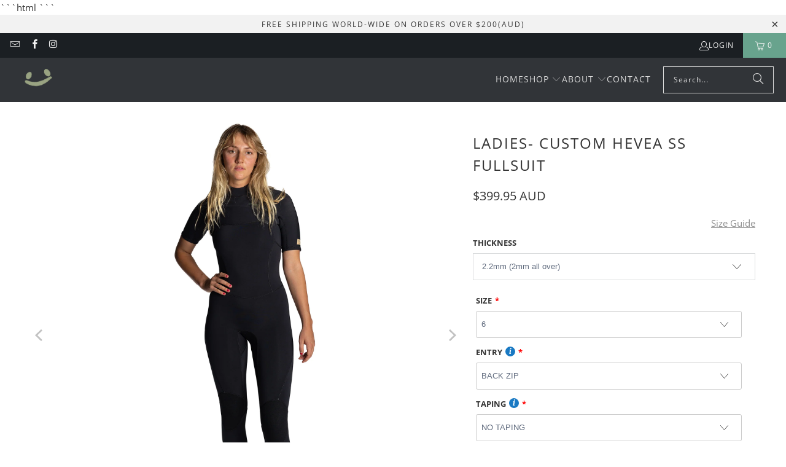

--- FILE ---
content_type: text/html; charset=utf-8
request_url: https://www.cheerwetsuits.com/products/ladies-custom-hevea-ss-fullsuit
body_size: 33831
content:
<!DOCTYPE html>
<html class="no-js no-touch" lang="en">
  <head>
```html
<!-- Google tag (gtag.js) --><script async src="https://www.googletagmanager.com/gtag/js?id=G-0FNH5GKLXS"></script><script>window.dataLayer = window.dataLayer || [];function gtag(){dataLayer.push(arguments);}gtag('js', new Date());gtag('config', 'G-0FNH5GKLXS');</script>
```    <meta charset="utf-8">
    <meta http-equiv="cleartype" content="on">
    <meta name="robots" content="index,follow">

    <!-- Mobile Specific Metas -->
    <meta name="HandheldFriendly" content="True">
    <meta name="MobileOptimized" content="320">
    <meta name="viewport" content="width=device-width,initial-scale=1">
    <meta name="theme-color" content="#ffffff">

    
    <title>
      Ladies- Custom Hevea SS Fullsuit - Cheer Wetsuits 
    </title>

    
      <meta name="description" content="Lightweight, 550% stretch, Custom Hevea SS Fullsuit hand-made from Hevea natural rubber"/>
    

    <link rel="preconnect" href="https://fonts.shopifycdn.com" />
    <link rel="preconnect" href="https://cdn.shopify.com" />
    <link rel="preconnect" href="https://cdn.shopifycloud.com" />

    <link rel="dns-prefetch" href="https://v.shopify.com" />
    <link rel="dns-prefetch" href="https://www.youtube.com" />
    <link rel="dns-prefetch" href="https://vimeo.com" />

    <link href="//www.cheerwetsuits.com/cdn/shop/t/23/assets/jquery.min.js?v=147293088974801289311741591144" as="script" rel="preload">

    <!-- Stylesheet for Fancybox library -->
    <link rel="stylesheet" href="//www.cheerwetsuits.com/cdn/shop/t/23/assets/fancybox.css?v=19278034316635137701741591144" type="text/css" media="all" defer>

    <!-- Stylesheets for Turbo -->
    <link href="//www.cheerwetsuits.com/cdn/shop/t/23/assets/styles.css?v=110315786138260889041741592200" rel="stylesheet" type="text/css" media="all" />

    <!-- Icons -->
    
      <link rel="shortcut icon" type="image/x-icon" href="//www.cheerwetsuits.com/cdn/shop/files/smiley_copy_green_website_180x180.png?v=1671545748">
      <link rel="apple-touch-icon" href="//www.cheerwetsuits.com/cdn/shop/files/smiley_copy_green_website_180x180.png?v=1671545748"/>
      <link rel="apple-touch-icon" sizes="57x57" href="//www.cheerwetsuits.com/cdn/shop/files/smiley_copy_green_website_57x57.png?v=1671545748"/>
      <link rel="apple-touch-icon" sizes="60x60" href="//www.cheerwetsuits.com/cdn/shop/files/smiley_copy_green_website_60x60.png?v=1671545748"/>
      <link rel="apple-touch-icon" sizes="72x72" href="//www.cheerwetsuits.com/cdn/shop/files/smiley_copy_green_website_72x72.png?v=1671545748"/>
      <link rel="apple-touch-icon" sizes="76x76" href="//www.cheerwetsuits.com/cdn/shop/files/smiley_copy_green_website_76x76.png?v=1671545748"/>
      <link rel="apple-touch-icon" sizes="114x114" href="//www.cheerwetsuits.com/cdn/shop/files/smiley_copy_green_website_114x114.png?v=1671545748"/>
      <link rel="apple-touch-icon" sizes="180x180" href="//www.cheerwetsuits.com/cdn/shop/files/smiley_copy_green_website_180x180.png?v=1671545748"/>
      <link rel="apple-touch-icon" sizes="228x228" href="//www.cheerwetsuits.com/cdn/shop/files/smiley_copy_green_website_228x228.png?v=1671545748"/>
    
    <link rel="canonical" href="https://www.cheerwetsuits.com/products/ladies-custom-hevea-ss-fullsuit"/>

    

    

    
      <script src="//www.cheerwetsuits.com/cdn/shop/t/23/assets/currencies.js?v=1648699478663843391741591144" defer></script>
    

    
    <script>
      window.PXUTheme = window.PXUTheme || {};
      window.PXUTheme.version = '9.5.1';
      window.PXUTheme.name = 'Turbo';
    </script>
    


    
<template id="price-ui"><span class="price " data-price></span><span class="compare-at-price" data-compare-at-price></span><span class="unit-pricing" data-unit-pricing></span></template>
    <template id="price-ui-badge"><div class="price-ui-badge__sticker price-ui-badge__sticker--">
    <span class="price-ui-badge__sticker-text" data-badge></span>
  </div></template>
    
    <template id="price-ui__price"><span class="money" data-price></span></template>
    <template id="price-ui__price-range"><span class="price-min" data-price-min><span class="money" data-price></span></span> - <span class="price-max" data-price-max><span class="money" data-price></span></span></template>
    <template id="price-ui__unit-pricing"><span class="unit-quantity" data-unit-quantity></span> | <span class="unit-price" data-unit-price><span class="money" data-price></span></span> / <span class="unit-measurement" data-unit-measurement></span></template>
    <template id="price-ui-badge__percent-savings-range">Save up to <span data-price-percent></span>%</template>
    <template id="price-ui-badge__percent-savings">Save <span data-price-percent></span>%</template>
    <template id="price-ui-badge__price-savings-range">Save up to <span class="money" data-price></span></template>
    <template id="price-ui-badge__price-savings">Save <span class="money" data-price></span></template>
    <template id="price-ui-badge__on-sale">Sale</template>
    <template id="price-ui-badge__sold-out">Sold out</template>
    <template id="price-ui-badge__in-stock">In stock</template>
    


    <script>
      
window.PXUTheme = window.PXUTheme || {};


window.PXUTheme.theme_settings = {};
window.PXUTheme.currency = {};
window.PXUTheme.routes = window.PXUTheme.routes || {};


window.PXUTheme.theme_settings.display_tos_checkbox = false;
window.PXUTheme.theme_settings.go_to_checkout = true;
window.PXUTheme.theme_settings.cart_action = "ajax";
window.PXUTheme.theme_settings.cart_shipping_calculator = false;


window.PXUTheme.theme_settings.collection_swatches = false;
window.PXUTheme.theme_settings.collection_secondary_image = false;


window.PXUTheme.currency.show_multiple_currencies = false;
window.PXUTheme.currency.shop_currency = "AUD";
window.PXUTheme.currency.default_currency = "AUD";
window.PXUTheme.currency.display_format = "money_with_currency_format";
window.PXUTheme.currency.money_format = "${{amount}} AUD";
window.PXUTheme.currency.money_format_no_currency = "${{amount}} AUD";
window.PXUTheme.currency.money_format_currency = "${{amount}} AUD";
window.PXUTheme.currency.native_multi_currency = true;
window.PXUTheme.currency.iso_code = "AUD";
window.PXUTheme.currency.symbol = "$";


window.PXUTheme.theme_settings.display_inventory_left = false;
window.PXUTheme.theme_settings.inventory_threshold = 10;
window.PXUTheme.theme_settings.limit_quantity = false;


window.PXUTheme.theme_settings.menu_position = "inline";


window.PXUTheme.theme_settings.newsletter_popup = false;
window.PXUTheme.theme_settings.newsletter_popup_days = "0";
window.PXUTheme.theme_settings.newsletter_popup_mobile = false;
window.PXUTheme.theme_settings.newsletter_popup_seconds = 0;


window.PXUTheme.theme_settings.pagination_type = "infinite_scroll";


window.PXUTheme.theme_settings.enable_shopify_collection_badges = false;
window.PXUTheme.theme_settings.quick_shop_thumbnail_position = "bottom-thumbnails";
window.PXUTheme.theme_settings.product_form_style = "select";
window.PXUTheme.theme_settings.sale_banner_enabled = true;
window.PXUTheme.theme_settings.display_savings = false;
window.PXUTheme.theme_settings.display_sold_out_price = false;
window.PXUTheme.theme_settings.free_text = "Free";
window.PXUTheme.theme_settings.video_looping = false;
window.PXUTheme.theme_settings.quick_shop_style = "popup";
window.PXUTheme.theme_settings.hover_enabled = true;


window.PXUTheme.routes.cart_url = "/cart";
window.PXUTheme.routes.cart_update_url = "/cart/update";
window.PXUTheme.routes.root_url = "/";
window.PXUTheme.routes.search_url = "/search";
window.PXUTheme.routes.all_products_collection_url = "/collections/all";
window.PXUTheme.routes.product_recommendations_url = "/recommendations/products";
window.PXUTheme.routes.predictive_search_url = "/search/suggest";


window.PXUTheme.theme_settings.image_loading_style = "color";


window.PXUTheme.theme_settings.enable_autocomplete = true;


window.PXUTheme.theme_settings.page_dots_enabled = false;
window.PXUTheme.theme_settings.slideshow_arrow_size = "regular";


window.PXUTheme.theme_settings.quick_shop_enabled = false;


window.PXUTheme.theme_settings.enable_back_to_top_button = false;


window.PXUTheme.translation = {};


window.PXUTheme.translation.agree_to_terms_warning = "You must agree with the terms and conditions to checkout.";
window.PXUTheme.translation.one_item_left = "item left";
window.PXUTheme.translation.items_left_text = "items left";
window.PXUTheme.translation.cart_savings_text = "Total Savings";
window.PXUTheme.translation.cart_discount_text = "Discount";
window.PXUTheme.translation.cart_subtotal_text = "Subtotal";
window.PXUTheme.translation.cart_remove_text = "Remove";
window.PXUTheme.translation.cart_free_text = "Free";


window.PXUTheme.translation.newsletter_success_text = "Thank you for joining our mailing list!";


window.PXUTheme.translation.notify_email = "Enter your email address...";
window.PXUTheme.translation.notify_email_value = "Translation missing: en.contact.fields.email";
window.PXUTheme.translation.notify_email_send = "Send";
window.PXUTheme.translation.notify_message_first = "Please notify me when ";
window.PXUTheme.translation.notify_message_last = " becomes available - ";
window.PXUTheme.translation.notify_success_text = "Thanks! We will notify you when this product becomes available!";


window.PXUTheme.translation.add_to_cart = "Add to Cart";
window.PXUTheme.translation.coming_soon_text = "Coming Soon";
window.PXUTheme.translation.sold_out_text = "Sold Out";
window.PXUTheme.translation.sale_text = "Sale";
window.PXUTheme.translation.savings_text = "You Save";
window.PXUTheme.translation.percent_off_text = "% off";
window.PXUTheme.translation.from_text = "from";
window.PXUTheme.translation.new_text = "New";
window.PXUTheme.translation.pre_order_text = "Pre-Order";
window.PXUTheme.translation.unavailable_text = "Unavailable";


window.PXUTheme.translation.all_results = "View all results";
window.PXUTheme.translation.no_results = "Sorry, no results!";


window.PXUTheme.media_queries = {};
window.PXUTheme.media_queries.small = window.matchMedia( "(max-width: 480px)" );
window.PXUTheme.media_queries.medium = window.matchMedia( "(max-width: 798px)" );
window.PXUTheme.media_queries.large = window.matchMedia( "(min-width: 799px)" );
window.PXUTheme.media_queries.larger = window.matchMedia( "(min-width: 960px)" );
window.PXUTheme.media_queries.xlarge = window.matchMedia( "(min-width: 1200px)" );
window.PXUTheme.media_queries.ie10 = window.matchMedia( "all and (-ms-high-contrast: none), (-ms-high-contrast: active)" );
window.PXUTheme.media_queries.tablet = window.matchMedia( "only screen and (min-width: 799px) and (max-width: 1024px)" );
window.PXUTheme.media_queries.mobile_and_tablet = window.matchMedia( "(max-width: 1024px)" );

    </script>

    

    
      <script src="//www.cheerwetsuits.com/cdn/shop/t/23/assets/instantclick.min.js?v=20092422000980684151741591144" data-no-instant defer></script>

      <script data-no-instant>
        window.addEventListener('DOMContentLoaded', function() {

          function inIframe() {
            try {
              return window.self !== window.top;
            } catch (e) {
              return true;
            }
          }

          if (!inIframe()){
            InstantClick.on('change', function() {

              $('head script[src*="shopify"]').each(function() {
                var script = document.createElement('script');
                script.type = 'text/javascript';
                script.src = $(this).attr('src');

                $('body').append(script);
              });

              $('body').removeClass('fancybox-active');
              $.fancybox.destroy();

              InstantClick.init();

            });
          }
        });
      </script>
    

    <script>
      
    </script>

    <script>window.performance && window.performance.mark && window.performance.mark('shopify.content_for_header.start');</script><meta name="google-site-verification" content="wGf_WCEFa2f_po-3f8yuElng99opX4eLYxeI2QaT_v0">
<meta name="facebook-domain-verification" content="n165tmpzpox1dodpgw4drr8bsogune">
<meta id="shopify-digital-wallet" name="shopify-digital-wallet" content="/16257873/digital_wallets/dialog">
<meta name="shopify-checkout-api-token" content="f5054c761a7ce50fa3f89f215d2f6cbe">
<meta id="in-context-paypal-metadata" data-shop-id="16257873" data-venmo-supported="false" data-environment="production" data-locale="en_US" data-paypal-v4="true" data-currency="AUD">
<link rel="alternate" type="application/json+oembed" href="https://www.cheerwetsuits.com/products/ladies-custom-hevea-ss-fullsuit.oembed">
<script async="async" src="/checkouts/internal/preloads.js?locale=en-AU"></script>
<script id="apple-pay-shop-capabilities" type="application/json">{"shopId":16257873,"countryCode":"AU","currencyCode":"AUD","merchantCapabilities":["supports3DS"],"merchantId":"gid:\/\/shopify\/Shop\/16257873","merchantName":"Cheer Wetsuits ","requiredBillingContactFields":["postalAddress","email","phone"],"requiredShippingContactFields":["postalAddress","email","phone"],"shippingType":"shipping","supportedNetworks":["visa","masterCard","amex","jcb"],"total":{"type":"pending","label":"Cheer Wetsuits ","amount":"1.00"},"shopifyPaymentsEnabled":true,"supportsSubscriptions":true}</script>
<script id="shopify-features" type="application/json">{"accessToken":"f5054c761a7ce50fa3f89f215d2f6cbe","betas":["rich-media-storefront-analytics"],"domain":"www.cheerwetsuits.com","predictiveSearch":true,"shopId":16257873,"locale":"en"}</script>
<script>var Shopify = Shopify || {};
Shopify.shop = "cheer-wetsuits-store.myshopify.com";
Shopify.locale = "en";
Shopify.currency = {"active":"AUD","rate":"1.0"};
Shopify.country = "AU";
Shopify.theme = {"name":"Turbo-2025-03-10 (video-metafield) ","id":139809521826,"schema_name":"Turbo","schema_version":"9.5.1","theme_store_id":null,"role":"main"};
Shopify.theme.handle = "null";
Shopify.theme.style = {"id":null,"handle":null};
Shopify.cdnHost = "www.cheerwetsuits.com/cdn";
Shopify.routes = Shopify.routes || {};
Shopify.routes.root = "/";</script>
<script type="module">!function(o){(o.Shopify=o.Shopify||{}).modules=!0}(window);</script>
<script>!function(o){function n(){var o=[];function n(){o.push(Array.prototype.slice.apply(arguments))}return n.q=o,n}var t=o.Shopify=o.Shopify||{};t.loadFeatures=n(),t.autoloadFeatures=n()}(window);</script>
<script id="shop-js-analytics" type="application/json">{"pageType":"product"}</script>
<script defer="defer" async type="module" src="//www.cheerwetsuits.com/cdn/shopifycloud/shop-js/modules/v2/client.init-shop-cart-sync_C5BV16lS.en.esm.js"></script>
<script defer="defer" async type="module" src="//www.cheerwetsuits.com/cdn/shopifycloud/shop-js/modules/v2/chunk.common_CygWptCX.esm.js"></script>
<script type="module">
  await import("//www.cheerwetsuits.com/cdn/shopifycloud/shop-js/modules/v2/client.init-shop-cart-sync_C5BV16lS.en.esm.js");
await import("//www.cheerwetsuits.com/cdn/shopifycloud/shop-js/modules/v2/chunk.common_CygWptCX.esm.js");

  window.Shopify.SignInWithShop?.initShopCartSync?.({"fedCMEnabled":true,"windoidEnabled":true});

</script>
<script>(function() {
  var isLoaded = false;
  function asyncLoad() {
    if (isLoaded) return;
    isLoaded = true;
    var urls = ["https:\/\/node1.itoris.com\/dpo\/storefront\/include.js?shop=cheer-wetsuits-store.myshopify.com","https:\/\/chimpstatic.com\/mcjs-connected\/js\/users\/f6669d39009ec99e2eef5f268\/64646ad16ca2b3b3d06600393.js?shop=cheer-wetsuits-store.myshopify.com"];
    for (var i = 0; i < urls.length; i++) {
      var s = document.createElement('script');
      s.type = 'text/javascript';
      s.async = true;
      s.src = urls[i];
      var x = document.getElementsByTagName('script')[0];
      x.parentNode.insertBefore(s, x);
    }
  };
  if(window.attachEvent) {
    window.attachEvent('onload', asyncLoad);
  } else {
    window.addEventListener('load', asyncLoad, false);
  }
})();</script>
<script id="__st">var __st={"a":16257873,"offset":37800,"reqid":"7201e017-7f46-4a53-9e03-578ad801fee7-1768850982","pageurl":"www.cheerwetsuits.com\/products\/ladies-custom-hevea-ss-fullsuit","u":"fdcb4872ce25","p":"product","rtyp":"product","rid":7759169519778};</script>
<script>window.ShopifyPaypalV4VisibilityTracking = true;</script>
<script id="captcha-bootstrap">!function(){'use strict';const t='contact',e='account',n='new_comment',o=[[t,t],['blogs',n],['comments',n],[t,'customer']],c=[[e,'customer_login'],[e,'guest_login'],[e,'recover_customer_password'],[e,'create_customer']],r=t=>t.map((([t,e])=>`form[action*='/${t}']:not([data-nocaptcha='true']) input[name='form_type'][value='${e}']`)).join(','),a=t=>()=>t?[...document.querySelectorAll(t)].map((t=>t.form)):[];function s(){const t=[...o],e=r(t);return a(e)}const i='password',u='form_key',d=['recaptcha-v3-token','g-recaptcha-response','h-captcha-response',i],f=()=>{try{return window.sessionStorage}catch{return}},m='__shopify_v',_=t=>t.elements[u];function p(t,e,n=!1){try{const o=window.sessionStorage,c=JSON.parse(o.getItem(e)),{data:r}=function(t){const{data:e,action:n}=t;return t[m]||n?{data:e,action:n}:{data:t,action:n}}(c);for(const[e,n]of Object.entries(r))t.elements[e]&&(t.elements[e].value=n);n&&o.removeItem(e)}catch(o){console.error('form repopulation failed',{error:o})}}const l='form_type',E='cptcha';function T(t){t.dataset[E]=!0}const w=window,h=w.document,L='Shopify',v='ce_forms',y='captcha';let A=!1;((t,e)=>{const n=(g='f06e6c50-85a8-45c8-87d0-21a2b65856fe',I='https://cdn.shopify.com/shopifycloud/storefront-forms-hcaptcha/ce_storefront_forms_captcha_hcaptcha.v1.5.2.iife.js',D={infoText:'Protected by hCaptcha',privacyText:'Privacy',termsText:'Terms'},(t,e,n)=>{const o=w[L][v],c=o.bindForm;if(c)return c(t,g,e,D).then(n);var r;o.q.push([[t,g,e,D],n]),r=I,A||(h.body.append(Object.assign(h.createElement('script'),{id:'captcha-provider',async:!0,src:r})),A=!0)});var g,I,D;w[L]=w[L]||{},w[L][v]=w[L][v]||{},w[L][v].q=[],w[L][y]=w[L][y]||{},w[L][y].protect=function(t,e){n(t,void 0,e),T(t)},Object.freeze(w[L][y]),function(t,e,n,w,h,L){const[v,y,A,g]=function(t,e,n){const i=e?o:[],u=t?c:[],d=[...i,...u],f=r(d),m=r(i),_=r(d.filter((([t,e])=>n.includes(e))));return[a(f),a(m),a(_),s()]}(w,h,L),I=t=>{const e=t.target;return e instanceof HTMLFormElement?e:e&&e.form},D=t=>v().includes(t);t.addEventListener('submit',(t=>{const e=I(t);if(!e)return;const n=D(e)&&!e.dataset.hcaptchaBound&&!e.dataset.recaptchaBound,o=_(e),c=g().includes(e)&&(!o||!o.value);(n||c)&&t.preventDefault(),c&&!n&&(function(t){try{if(!f())return;!function(t){const e=f();if(!e)return;const n=_(t);if(!n)return;const o=n.value;o&&e.removeItem(o)}(t);const e=Array.from(Array(32),(()=>Math.random().toString(36)[2])).join('');!function(t,e){_(t)||t.append(Object.assign(document.createElement('input'),{type:'hidden',name:u})),t.elements[u].value=e}(t,e),function(t,e){const n=f();if(!n)return;const o=[...t.querySelectorAll(`input[type='${i}']`)].map((({name:t})=>t)),c=[...d,...o],r={};for(const[a,s]of new FormData(t).entries())c.includes(a)||(r[a]=s);n.setItem(e,JSON.stringify({[m]:1,action:t.action,data:r}))}(t,e)}catch(e){console.error('failed to persist form',e)}}(e),e.submit())}));const S=(t,e)=>{t&&!t.dataset[E]&&(n(t,e.some((e=>e===t))),T(t))};for(const o of['focusin','change'])t.addEventListener(o,(t=>{const e=I(t);D(e)&&S(e,y())}));const B=e.get('form_key'),M=e.get(l),P=B&&M;t.addEventListener('DOMContentLoaded',(()=>{const t=y();if(P)for(const e of t)e.elements[l].value===M&&p(e,B);[...new Set([...A(),...v().filter((t=>'true'===t.dataset.shopifyCaptcha))])].forEach((e=>S(e,t)))}))}(h,new URLSearchParams(w.location.search),n,t,e,['guest_login'])})(!0,!0)}();</script>
<script integrity="sha256-4kQ18oKyAcykRKYeNunJcIwy7WH5gtpwJnB7kiuLZ1E=" data-source-attribution="shopify.loadfeatures" defer="defer" src="//www.cheerwetsuits.com/cdn/shopifycloud/storefront/assets/storefront/load_feature-a0a9edcb.js" crossorigin="anonymous"></script>
<script data-source-attribution="shopify.dynamic_checkout.dynamic.init">var Shopify=Shopify||{};Shopify.PaymentButton=Shopify.PaymentButton||{isStorefrontPortableWallets:!0,init:function(){window.Shopify.PaymentButton.init=function(){};var t=document.createElement("script");t.src="https://www.cheerwetsuits.com/cdn/shopifycloud/portable-wallets/latest/portable-wallets.en.js",t.type="module",document.head.appendChild(t)}};
</script>
<script data-source-attribution="shopify.dynamic_checkout.buyer_consent">
  function portableWalletsHideBuyerConsent(e){var t=document.getElementById("shopify-buyer-consent"),n=document.getElementById("shopify-subscription-policy-button");t&&n&&(t.classList.add("hidden"),t.setAttribute("aria-hidden","true"),n.removeEventListener("click",e))}function portableWalletsShowBuyerConsent(e){var t=document.getElementById("shopify-buyer-consent"),n=document.getElementById("shopify-subscription-policy-button");t&&n&&(t.classList.remove("hidden"),t.removeAttribute("aria-hidden"),n.addEventListener("click",e))}window.Shopify?.PaymentButton&&(window.Shopify.PaymentButton.hideBuyerConsent=portableWalletsHideBuyerConsent,window.Shopify.PaymentButton.showBuyerConsent=portableWalletsShowBuyerConsent);
</script>
<script>
  function portableWalletsCleanup(e){e&&e.src&&console.error("Failed to load portable wallets script "+e.src);var t=document.querySelectorAll("shopify-accelerated-checkout .shopify-payment-button__skeleton, shopify-accelerated-checkout-cart .wallet-cart-button__skeleton"),e=document.getElementById("shopify-buyer-consent");for(let e=0;e<t.length;e++)t[e].remove();e&&e.remove()}function portableWalletsNotLoadedAsModule(e){e instanceof ErrorEvent&&"string"==typeof e.message&&e.message.includes("import.meta")&&"string"==typeof e.filename&&e.filename.includes("portable-wallets")&&(window.removeEventListener("error",portableWalletsNotLoadedAsModule),window.Shopify.PaymentButton.failedToLoad=e,"loading"===document.readyState?document.addEventListener("DOMContentLoaded",window.Shopify.PaymentButton.init):window.Shopify.PaymentButton.init())}window.addEventListener("error",portableWalletsNotLoadedAsModule);
</script>

<script type="module" src="https://www.cheerwetsuits.com/cdn/shopifycloud/portable-wallets/latest/portable-wallets.en.js" onError="portableWalletsCleanup(this)" crossorigin="anonymous"></script>
<script nomodule>
  document.addEventListener("DOMContentLoaded", portableWalletsCleanup);
</script>

<link id="shopify-accelerated-checkout-styles" rel="stylesheet" media="screen" href="https://www.cheerwetsuits.com/cdn/shopifycloud/portable-wallets/latest/accelerated-checkout-backwards-compat.css" crossorigin="anonymous">
<style id="shopify-accelerated-checkout-cart">
        #shopify-buyer-consent {
  margin-top: 1em;
  display: inline-block;
  width: 100%;
}

#shopify-buyer-consent.hidden {
  display: none;
}

#shopify-subscription-policy-button {
  background: none;
  border: none;
  padding: 0;
  text-decoration: underline;
  font-size: inherit;
  cursor: pointer;
}

#shopify-subscription-policy-button::before {
  box-shadow: none;
}

      </style>

<script>window.performance && window.performance.mark && window.performance.mark('shopify.content_for_header.end');</script>

    

<meta name="author" content="Cheer Wetsuits ">
<meta property="og:url" content="https://www.cheerwetsuits.com/products/ladies-custom-hevea-ss-fullsuit">
<meta property="og:site_name" content="Cheer Wetsuits ">




  <meta property="og:type" content="product">
  <meta property="og:title" content="Ladies- Custom Hevea SS Fullsuit">
  
    
      <meta property="og:image" content="https://www.cheerwetsuits.com/cdn/shop/products/0J3A0966_600x.jpg?v=1670989129">
      <meta property="og:image:secure_url" content="https://www.cheerwetsuits.com/cdn/shop/products/0J3A0966_600x.jpg?v=1670989129">
      
      <meta property="og:image:width" content="2000">
      <meta property="og:image:height" content="2000">
    
      <meta property="og:image" content="https://www.cheerwetsuits.com/cdn/shop/products/0J3A0955_600x.jpg?v=1670989143">
      <meta property="og:image:secure_url" content="https://www.cheerwetsuits.com/cdn/shop/products/0J3A0955_600x.jpg?v=1670989143">
      
      <meta property="og:image:width" content="2000">
      <meta property="og:image:height" content="2000">
    
      <meta property="og:image" content="https://www.cheerwetsuits.com/cdn/shop/products/0J3A0958_600x.jpg?v=1670989151">
      <meta property="og:image:secure_url" content="https://www.cheerwetsuits.com/cdn/shop/products/0J3A0958_600x.jpg?v=1670989151">
      
      <meta property="og:image:width" content="2000">
      <meta property="og:image:height" content="2000">
    
  
  <meta property="product:price:amount" content="399.95">
  <meta property="product:price:currency" content="AUD">



  <meta property="og:description" content="Lightweight, 550% stretch, Custom Hevea SS Fullsuit hand-made from Hevea natural rubber">




<meta name="twitter:card" content="summary">

  <meta name="twitter:title" content="Ladies- Custom Hevea SS Fullsuit">
  <meta name="twitter:description" content="Lightweight, 550% stretch, Custom Hevea SS Fullsuit hand-made from Hevea natural rubber">
  <meta name="twitter:image" content="https://www.cheerwetsuits.com/cdn/shop/products/0J3A0966_240x.jpg?v=1670989129">
  <meta name="twitter:image:width" content="240">
  <meta name="twitter:image:height" content="240">
  <meta name="twitter:image:alt" content="Ladies- Custom Hevea SS Fullsuit">



    
    
  <link href="https://monorail-edge.shopifysvc.com" rel="dns-prefetch">
<script>(function(){if ("sendBeacon" in navigator && "performance" in window) {try {var session_token_from_headers = performance.getEntriesByType('navigation')[0].serverTiming.find(x => x.name == '_s').description;} catch {var session_token_from_headers = undefined;}var session_cookie_matches = document.cookie.match(/_shopify_s=([^;]*)/);var session_token_from_cookie = session_cookie_matches && session_cookie_matches.length === 2 ? session_cookie_matches[1] : "";var session_token = session_token_from_headers || session_token_from_cookie || "";function handle_abandonment_event(e) {var entries = performance.getEntries().filter(function(entry) {return /monorail-edge.shopifysvc.com/.test(entry.name);});if (!window.abandonment_tracked && entries.length === 0) {window.abandonment_tracked = true;var currentMs = Date.now();var navigation_start = performance.timing.navigationStart;var payload = {shop_id: 16257873,url: window.location.href,navigation_start,duration: currentMs - navigation_start,session_token,page_type: "product"};window.navigator.sendBeacon("https://monorail-edge.shopifysvc.com/v1/produce", JSON.stringify({schema_id: "online_store_buyer_site_abandonment/1.1",payload: payload,metadata: {event_created_at_ms: currentMs,event_sent_at_ms: currentMs}}));}}window.addEventListener('pagehide', handle_abandonment_event);}}());</script>
<script id="web-pixels-manager-setup">(function e(e,d,r,n,o){if(void 0===o&&(o={}),!Boolean(null===(a=null===(i=window.Shopify)||void 0===i?void 0:i.analytics)||void 0===a?void 0:a.replayQueue)){var i,a;window.Shopify=window.Shopify||{};var t=window.Shopify;t.analytics=t.analytics||{};var s=t.analytics;s.replayQueue=[],s.publish=function(e,d,r){return s.replayQueue.push([e,d,r]),!0};try{self.performance.mark("wpm:start")}catch(e){}var l=function(){var e={modern:/Edge?\/(1{2}[4-9]|1[2-9]\d|[2-9]\d{2}|\d{4,})\.\d+(\.\d+|)|Firefox\/(1{2}[4-9]|1[2-9]\d|[2-9]\d{2}|\d{4,})\.\d+(\.\d+|)|Chrom(ium|e)\/(9{2}|\d{3,})\.\d+(\.\d+|)|(Maci|X1{2}).+ Version\/(15\.\d+|(1[6-9]|[2-9]\d|\d{3,})\.\d+)([,.]\d+|)( \(\w+\)|)( Mobile\/\w+|) Safari\/|Chrome.+OPR\/(9{2}|\d{3,})\.\d+\.\d+|(CPU[ +]OS|iPhone[ +]OS|CPU[ +]iPhone|CPU IPhone OS|CPU iPad OS)[ +]+(15[._]\d+|(1[6-9]|[2-9]\d|\d{3,})[._]\d+)([._]\d+|)|Android:?[ /-](13[3-9]|1[4-9]\d|[2-9]\d{2}|\d{4,})(\.\d+|)(\.\d+|)|Android.+Firefox\/(13[5-9]|1[4-9]\d|[2-9]\d{2}|\d{4,})\.\d+(\.\d+|)|Android.+Chrom(ium|e)\/(13[3-9]|1[4-9]\d|[2-9]\d{2}|\d{4,})\.\d+(\.\d+|)|SamsungBrowser\/([2-9]\d|\d{3,})\.\d+/,legacy:/Edge?\/(1[6-9]|[2-9]\d|\d{3,})\.\d+(\.\d+|)|Firefox\/(5[4-9]|[6-9]\d|\d{3,})\.\d+(\.\d+|)|Chrom(ium|e)\/(5[1-9]|[6-9]\d|\d{3,})\.\d+(\.\d+|)([\d.]+$|.*Safari\/(?![\d.]+ Edge\/[\d.]+$))|(Maci|X1{2}).+ Version\/(10\.\d+|(1[1-9]|[2-9]\d|\d{3,})\.\d+)([,.]\d+|)( \(\w+\)|)( Mobile\/\w+|) Safari\/|Chrome.+OPR\/(3[89]|[4-9]\d|\d{3,})\.\d+\.\d+|(CPU[ +]OS|iPhone[ +]OS|CPU[ +]iPhone|CPU IPhone OS|CPU iPad OS)[ +]+(10[._]\d+|(1[1-9]|[2-9]\d|\d{3,})[._]\d+)([._]\d+|)|Android:?[ /-](13[3-9]|1[4-9]\d|[2-9]\d{2}|\d{4,})(\.\d+|)(\.\d+|)|Mobile Safari.+OPR\/([89]\d|\d{3,})\.\d+\.\d+|Android.+Firefox\/(13[5-9]|1[4-9]\d|[2-9]\d{2}|\d{4,})\.\d+(\.\d+|)|Android.+Chrom(ium|e)\/(13[3-9]|1[4-9]\d|[2-9]\d{2}|\d{4,})\.\d+(\.\d+|)|Android.+(UC? ?Browser|UCWEB|U3)[ /]?(15\.([5-9]|\d{2,})|(1[6-9]|[2-9]\d|\d{3,})\.\d+)\.\d+|SamsungBrowser\/(5\.\d+|([6-9]|\d{2,})\.\d+)|Android.+MQ{2}Browser\/(14(\.(9|\d{2,})|)|(1[5-9]|[2-9]\d|\d{3,})(\.\d+|))(\.\d+|)|K[Aa][Ii]OS\/(3\.\d+|([4-9]|\d{2,})\.\d+)(\.\d+|)/},d=e.modern,r=e.legacy,n=navigator.userAgent;return n.match(d)?"modern":n.match(r)?"legacy":"unknown"}(),u="modern"===l?"modern":"legacy",c=(null!=n?n:{modern:"",legacy:""})[u],f=function(e){return[e.baseUrl,"/wpm","/b",e.hashVersion,"modern"===e.buildTarget?"m":"l",".js"].join("")}({baseUrl:d,hashVersion:r,buildTarget:u}),m=function(e){var d=e.version,r=e.bundleTarget,n=e.surface,o=e.pageUrl,i=e.monorailEndpoint;return{emit:function(e){var a=e.status,t=e.errorMsg,s=(new Date).getTime(),l=JSON.stringify({metadata:{event_sent_at_ms:s},events:[{schema_id:"web_pixels_manager_load/3.1",payload:{version:d,bundle_target:r,page_url:o,status:a,surface:n,error_msg:t},metadata:{event_created_at_ms:s}}]});if(!i)return console&&console.warn&&console.warn("[Web Pixels Manager] No Monorail endpoint provided, skipping logging."),!1;try{return self.navigator.sendBeacon.bind(self.navigator)(i,l)}catch(e){}var u=new XMLHttpRequest;try{return u.open("POST",i,!0),u.setRequestHeader("Content-Type","text/plain"),u.send(l),!0}catch(e){return console&&console.warn&&console.warn("[Web Pixels Manager] Got an unhandled error while logging to Monorail."),!1}}}}({version:r,bundleTarget:l,surface:e.surface,pageUrl:self.location.href,monorailEndpoint:e.monorailEndpoint});try{o.browserTarget=l,function(e){var d=e.src,r=e.async,n=void 0===r||r,o=e.onload,i=e.onerror,a=e.sri,t=e.scriptDataAttributes,s=void 0===t?{}:t,l=document.createElement("script"),u=document.querySelector("head"),c=document.querySelector("body");if(l.async=n,l.src=d,a&&(l.integrity=a,l.crossOrigin="anonymous"),s)for(var f in s)if(Object.prototype.hasOwnProperty.call(s,f))try{l.dataset[f]=s[f]}catch(e){}if(o&&l.addEventListener("load",o),i&&l.addEventListener("error",i),u)u.appendChild(l);else{if(!c)throw new Error("Did not find a head or body element to append the script");c.appendChild(l)}}({src:f,async:!0,onload:function(){if(!function(){var e,d;return Boolean(null===(d=null===(e=window.Shopify)||void 0===e?void 0:e.analytics)||void 0===d?void 0:d.initialized)}()){var d=window.webPixelsManager.init(e)||void 0;if(d){var r=window.Shopify.analytics;r.replayQueue.forEach((function(e){var r=e[0],n=e[1],o=e[2];d.publishCustomEvent(r,n,o)})),r.replayQueue=[],r.publish=d.publishCustomEvent,r.visitor=d.visitor,r.initialized=!0}}},onerror:function(){return m.emit({status:"failed",errorMsg:"".concat(f," has failed to load")})},sri:function(e){var d=/^sha384-[A-Za-z0-9+/=]+$/;return"string"==typeof e&&d.test(e)}(c)?c:"",scriptDataAttributes:o}),m.emit({status:"loading"})}catch(e){m.emit({status:"failed",errorMsg:(null==e?void 0:e.message)||"Unknown error"})}}})({shopId: 16257873,storefrontBaseUrl: "https://www.cheerwetsuits.com",extensionsBaseUrl: "https://extensions.shopifycdn.com/cdn/shopifycloud/web-pixels-manager",monorailEndpoint: "https://monorail-edge.shopifysvc.com/unstable/produce_batch",surface: "storefront-renderer",enabledBetaFlags: ["2dca8a86"],webPixelsConfigList: [{"id":"859996322","configuration":"{\"accountID\":\"17542\"}","eventPayloadVersion":"v1","runtimeContext":"STRICT","scriptVersion":"363102036fac99816563490492e5399f","type":"APP","apiClientId":4866667,"privacyPurposes":["ANALYTICS","MARKETING","SALE_OF_DATA"],"dataSharingAdjustments":{"protectedCustomerApprovalScopes":["read_customer_email","read_customer_name","read_customer_personal_data","read_customer_phone"]}},{"id":"813858978","configuration":"{\"config\":\"{\\\"pixel_id\\\":\\\"G-0FNH5GKLXS\\\",\\\"google_tag_ids\\\":[\\\"G-0FNH5GKLXS\\\",\\\"AW-655023243\\\",\\\"GT-TQVS6GQB\\\"],\\\"target_country\\\":\\\"AU\\\",\\\"gtag_events\\\":[{\\\"type\\\":\\\"begin_checkout\\\",\\\"action_label\\\":[\\\"G-0FNH5GKLXS\\\",\\\"AW-655023243\\\/Zo21CPvyxcsBEIu5q7gC\\\"]},{\\\"type\\\":\\\"search\\\",\\\"action_label\\\":[\\\"G-0FNH5GKLXS\\\",\\\"AW-655023243\\\/wJhtCP7yxcsBEIu5q7gC\\\"]},{\\\"type\\\":\\\"view_item\\\",\\\"action_label\\\":[\\\"G-0FNH5GKLXS\\\",\\\"AW-655023243\\\/lp_0CPXyxcsBEIu5q7gC\\\",\\\"MC-WKGSM12SXE\\\"]},{\\\"type\\\":\\\"purchase\\\",\\\"action_label\\\":[\\\"G-0FNH5GKLXS\\\",\\\"AW-655023243\\\/rt6fCPLyxcsBEIu5q7gC\\\",\\\"MC-WKGSM12SXE\\\"]},{\\\"type\\\":\\\"page_view\\\",\\\"action_label\\\":[\\\"G-0FNH5GKLXS\\\",\\\"AW-655023243\\\/3hWPCO_yxcsBEIu5q7gC\\\",\\\"MC-WKGSM12SXE\\\"]},{\\\"type\\\":\\\"add_payment_info\\\",\\\"action_label\\\":[\\\"G-0FNH5GKLXS\\\",\\\"AW-655023243\\\/PYDgCIHzxcsBEIu5q7gC\\\"]},{\\\"type\\\":\\\"add_to_cart\\\",\\\"action_label\\\":[\\\"G-0FNH5GKLXS\\\",\\\"AW-655023243\\\/dW3lCPjyxcsBEIu5q7gC\\\"]}],\\\"enable_monitoring_mode\\\":false}\"}","eventPayloadVersion":"v1","runtimeContext":"OPEN","scriptVersion":"b2a88bafab3e21179ed38636efcd8a93","type":"APP","apiClientId":1780363,"privacyPurposes":[],"dataSharingAdjustments":{"protectedCustomerApprovalScopes":["read_customer_address","read_customer_email","read_customer_name","read_customer_personal_data","read_customer_phone"]}},{"id":"173899938","configuration":"{\"pixel_id\":\"160668647745319\",\"pixel_type\":\"facebook_pixel\",\"metaapp_system_user_token\":\"-\"}","eventPayloadVersion":"v1","runtimeContext":"OPEN","scriptVersion":"ca16bc87fe92b6042fbaa3acc2fbdaa6","type":"APP","apiClientId":2329312,"privacyPurposes":["ANALYTICS","MARKETING","SALE_OF_DATA"],"dataSharingAdjustments":{"protectedCustomerApprovalScopes":["read_customer_address","read_customer_email","read_customer_name","read_customer_personal_data","read_customer_phone"]}},{"id":"58884258","eventPayloadVersion":"v1","runtimeContext":"LAX","scriptVersion":"1","type":"CUSTOM","privacyPurposes":["MARKETING"],"name":"Meta pixel (migrated)"},{"id":"111411362","eventPayloadVersion":"v1","runtimeContext":"LAX","scriptVersion":"1","type":"CUSTOM","privacyPurposes":["ANALYTICS"],"name":"Google Analytics tag (migrated)"},{"id":"shopify-app-pixel","configuration":"{}","eventPayloadVersion":"v1","runtimeContext":"STRICT","scriptVersion":"0450","apiClientId":"shopify-pixel","type":"APP","privacyPurposes":["ANALYTICS","MARKETING"]},{"id":"shopify-custom-pixel","eventPayloadVersion":"v1","runtimeContext":"LAX","scriptVersion":"0450","apiClientId":"shopify-pixel","type":"CUSTOM","privacyPurposes":["ANALYTICS","MARKETING"]}],isMerchantRequest: false,initData: {"shop":{"name":"Cheer Wetsuits ","paymentSettings":{"currencyCode":"AUD"},"myshopifyDomain":"cheer-wetsuits-store.myshopify.com","countryCode":"AU","storefrontUrl":"https:\/\/www.cheerwetsuits.com"},"customer":null,"cart":null,"checkout":null,"productVariants":[{"price":{"amount":399.95,"currencyCode":"AUD"},"product":{"title":"Ladies- Custom Hevea SS Fullsuit","vendor":"Cheer Wetsuits","id":"7759169519778","untranslatedTitle":"Ladies- Custom Hevea SS Fullsuit","url":"\/products\/ladies-custom-hevea-ss-fullsuit","type":""},"id":"42901865201826","image":{"src":"\/\/www.cheerwetsuits.com\/cdn\/shop\/products\/0J3A0966.jpg?v=1670989129"},"sku":null,"title":"2.2mm (2mm all over)","untranslatedTitle":"2.2mm (2mm all over)"},{"price":{"amount":424.95,"currencyCode":"AUD"},"product":{"title":"Ladies- Custom Hevea SS Fullsuit","vendor":"Cheer Wetsuits","id":"7759169519778","untranslatedTitle":"Ladies- Custom Hevea SS Fullsuit","url":"\/products\/ladies-custom-hevea-ss-fullsuit","type":""},"id":"42901865234594","image":{"src":"\/\/www.cheerwetsuits.com\/cdn\/shop\/products\/0J3A0966.jpg?v=1670989129"},"sku":null,"title":"3.2mm (2mm arms \/ 3mm body)","untranslatedTitle":"3.2mm (2mm arms \/ 3mm body)"},{"price":{"amount":449.95,"currencyCode":"AUD"},"product":{"title":"Ladies- Custom Hevea SS Fullsuit","vendor":"Cheer Wetsuits","id":"7759169519778","untranslatedTitle":"Ladies- Custom Hevea SS Fullsuit","url":"\/products\/ladies-custom-hevea-ss-fullsuit","type":""},"id":"42901865267362","image":{"src":"\/\/www.cheerwetsuits.com\/cdn\/shop\/products\/0J3A0966.jpg?v=1670989129"},"sku":null,"title":"3.3mm (2mm all over)","untranslatedTitle":"3.3mm (2mm all over)"},{"price":{"amount":474.95,"currencyCode":"AUD"},"product":{"title":"Ladies- Custom Hevea SS Fullsuit","vendor":"Cheer Wetsuits","id":"7759169519778","untranslatedTitle":"Ladies- Custom Hevea SS Fullsuit","url":"\/products\/ladies-custom-hevea-ss-fullsuit","type":""},"id":"42901867397282","image":{"src":"\/\/www.cheerwetsuits.com\/cdn\/shop\/products\/0J3A0966.jpg?v=1670989129"},"sku":"","title":"4.3mm (3mm arms \/ 4mm body)","untranslatedTitle":"4.3mm (3mm arms \/ 4mm body)"}],"purchasingCompany":null},},"https://www.cheerwetsuits.com/cdn","fcfee988w5aeb613cpc8e4bc33m6693e112",{"modern":"","legacy":""},{"shopId":"16257873","storefrontBaseUrl":"https:\/\/www.cheerwetsuits.com","extensionBaseUrl":"https:\/\/extensions.shopifycdn.com\/cdn\/shopifycloud\/web-pixels-manager","surface":"storefront-renderer","enabledBetaFlags":"[\"2dca8a86\"]","isMerchantRequest":"false","hashVersion":"fcfee988w5aeb613cpc8e4bc33m6693e112","publish":"custom","events":"[[\"page_viewed\",{}],[\"product_viewed\",{\"productVariant\":{\"price\":{\"amount\":399.95,\"currencyCode\":\"AUD\"},\"product\":{\"title\":\"Ladies- Custom Hevea SS Fullsuit\",\"vendor\":\"Cheer Wetsuits\",\"id\":\"7759169519778\",\"untranslatedTitle\":\"Ladies- Custom Hevea SS Fullsuit\",\"url\":\"\/products\/ladies-custom-hevea-ss-fullsuit\",\"type\":\"\"},\"id\":\"42901865201826\",\"image\":{\"src\":\"\/\/www.cheerwetsuits.com\/cdn\/shop\/products\/0J3A0966.jpg?v=1670989129\"},\"sku\":null,\"title\":\"2.2mm (2mm all over)\",\"untranslatedTitle\":\"2.2mm (2mm all over)\"}}]]"});</script><script>
  window.ShopifyAnalytics = window.ShopifyAnalytics || {};
  window.ShopifyAnalytics.meta = window.ShopifyAnalytics.meta || {};
  window.ShopifyAnalytics.meta.currency = 'AUD';
  var meta = {"product":{"id":7759169519778,"gid":"gid:\/\/shopify\/Product\/7759169519778","vendor":"Cheer Wetsuits","type":"","handle":"ladies-custom-hevea-ss-fullsuit","variants":[{"id":42901865201826,"price":39995,"name":"Ladies- Custom Hevea SS Fullsuit - 2.2mm (2mm all over)","public_title":"2.2mm (2mm all over)","sku":null},{"id":42901865234594,"price":42495,"name":"Ladies- Custom Hevea SS Fullsuit - 3.2mm (2mm arms \/ 3mm body)","public_title":"3.2mm (2mm arms \/ 3mm body)","sku":null},{"id":42901865267362,"price":44995,"name":"Ladies- Custom Hevea SS Fullsuit - 3.3mm (2mm all over)","public_title":"3.3mm (2mm all over)","sku":null},{"id":42901867397282,"price":47495,"name":"Ladies- Custom Hevea SS Fullsuit - 4.3mm (3mm arms \/ 4mm body)","public_title":"4.3mm (3mm arms \/ 4mm body)","sku":""}],"remote":false},"page":{"pageType":"product","resourceType":"product","resourceId":7759169519778,"requestId":"7201e017-7f46-4a53-9e03-578ad801fee7-1768850982"}};
  for (var attr in meta) {
    window.ShopifyAnalytics.meta[attr] = meta[attr];
  }
</script>
<script class="analytics">
  (function () {
    var customDocumentWrite = function(content) {
      var jquery = null;

      if (window.jQuery) {
        jquery = window.jQuery;
      } else if (window.Checkout && window.Checkout.$) {
        jquery = window.Checkout.$;
      }

      if (jquery) {
        jquery('body').append(content);
      }
    };

    var hasLoggedConversion = function(token) {
      if (token) {
        return document.cookie.indexOf('loggedConversion=' + token) !== -1;
      }
      return false;
    }

    var setCookieIfConversion = function(token) {
      if (token) {
        var twoMonthsFromNow = new Date(Date.now());
        twoMonthsFromNow.setMonth(twoMonthsFromNow.getMonth() + 2);

        document.cookie = 'loggedConversion=' + token + '; expires=' + twoMonthsFromNow;
      }
    }

    var trekkie = window.ShopifyAnalytics.lib = window.trekkie = window.trekkie || [];
    if (trekkie.integrations) {
      return;
    }
    trekkie.methods = [
      'identify',
      'page',
      'ready',
      'track',
      'trackForm',
      'trackLink'
    ];
    trekkie.factory = function(method) {
      return function() {
        var args = Array.prototype.slice.call(arguments);
        args.unshift(method);
        trekkie.push(args);
        return trekkie;
      };
    };
    for (var i = 0; i < trekkie.methods.length; i++) {
      var key = trekkie.methods[i];
      trekkie[key] = trekkie.factory(key);
    }
    trekkie.load = function(config) {
      trekkie.config = config || {};
      trekkie.config.initialDocumentCookie = document.cookie;
      var first = document.getElementsByTagName('script')[0];
      var script = document.createElement('script');
      script.type = 'text/javascript';
      script.onerror = function(e) {
        var scriptFallback = document.createElement('script');
        scriptFallback.type = 'text/javascript';
        scriptFallback.onerror = function(error) {
                var Monorail = {
      produce: function produce(monorailDomain, schemaId, payload) {
        var currentMs = new Date().getTime();
        var event = {
          schema_id: schemaId,
          payload: payload,
          metadata: {
            event_created_at_ms: currentMs,
            event_sent_at_ms: currentMs
          }
        };
        return Monorail.sendRequest("https://" + monorailDomain + "/v1/produce", JSON.stringify(event));
      },
      sendRequest: function sendRequest(endpointUrl, payload) {
        // Try the sendBeacon API
        if (window && window.navigator && typeof window.navigator.sendBeacon === 'function' && typeof window.Blob === 'function' && !Monorail.isIos12()) {
          var blobData = new window.Blob([payload], {
            type: 'text/plain'
          });

          if (window.navigator.sendBeacon(endpointUrl, blobData)) {
            return true;
          } // sendBeacon was not successful

        } // XHR beacon

        var xhr = new XMLHttpRequest();

        try {
          xhr.open('POST', endpointUrl);
          xhr.setRequestHeader('Content-Type', 'text/plain');
          xhr.send(payload);
        } catch (e) {
          console.log(e);
        }

        return false;
      },
      isIos12: function isIos12() {
        return window.navigator.userAgent.lastIndexOf('iPhone; CPU iPhone OS 12_') !== -1 || window.navigator.userAgent.lastIndexOf('iPad; CPU OS 12_') !== -1;
      }
    };
    Monorail.produce('monorail-edge.shopifysvc.com',
      'trekkie_storefront_load_errors/1.1',
      {shop_id: 16257873,
      theme_id: 139809521826,
      app_name: "storefront",
      context_url: window.location.href,
      source_url: "//www.cheerwetsuits.com/cdn/s/trekkie.storefront.cd680fe47e6c39ca5d5df5f0a32d569bc48c0f27.min.js"});

        };
        scriptFallback.async = true;
        scriptFallback.src = '//www.cheerwetsuits.com/cdn/s/trekkie.storefront.cd680fe47e6c39ca5d5df5f0a32d569bc48c0f27.min.js';
        first.parentNode.insertBefore(scriptFallback, first);
      };
      script.async = true;
      script.src = '//www.cheerwetsuits.com/cdn/s/trekkie.storefront.cd680fe47e6c39ca5d5df5f0a32d569bc48c0f27.min.js';
      first.parentNode.insertBefore(script, first);
    };
    trekkie.load(
      {"Trekkie":{"appName":"storefront","development":false,"defaultAttributes":{"shopId":16257873,"isMerchantRequest":null,"themeId":139809521826,"themeCityHash":"2329462453175724450","contentLanguage":"en","currency":"AUD","eventMetadataId":"67c96ab1-af41-40d6-a199-86bc63355a43"},"isServerSideCookieWritingEnabled":true,"monorailRegion":"shop_domain","enabledBetaFlags":["65f19447"]},"Session Attribution":{},"S2S":{"facebookCapiEnabled":true,"source":"trekkie-storefront-renderer","apiClientId":580111}}
    );

    var loaded = false;
    trekkie.ready(function() {
      if (loaded) return;
      loaded = true;

      window.ShopifyAnalytics.lib = window.trekkie;

      var originalDocumentWrite = document.write;
      document.write = customDocumentWrite;
      try { window.ShopifyAnalytics.merchantGoogleAnalytics.call(this); } catch(error) {};
      document.write = originalDocumentWrite;

      window.ShopifyAnalytics.lib.page(null,{"pageType":"product","resourceType":"product","resourceId":7759169519778,"requestId":"7201e017-7f46-4a53-9e03-578ad801fee7-1768850982","shopifyEmitted":true});

      var match = window.location.pathname.match(/checkouts\/(.+)\/(thank_you|post_purchase)/)
      var token = match? match[1]: undefined;
      if (!hasLoggedConversion(token)) {
        setCookieIfConversion(token);
        window.ShopifyAnalytics.lib.track("Viewed Product",{"currency":"AUD","variantId":42901865201826,"productId":7759169519778,"productGid":"gid:\/\/shopify\/Product\/7759169519778","name":"Ladies- Custom Hevea SS Fullsuit - 2.2mm (2mm all over)","price":"399.95","sku":null,"brand":"Cheer Wetsuits","variant":"2.2mm (2mm all over)","category":"","nonInteraction":true,"remote":false},undefined,undefined,{"shopifyEmitted":true});
      window.ShopifyAnalytics.lib.track("monorail:\/\/trekkie_storefront_viewed_product\/1.1",{"currency":"AUD","variantId":42901865201826,"productId":7759169519778,"productGid":"gid:\/\/shopify\/Product\/7759169519778","name":"Ladies- Custom Hevea SS Fullsuit - 2.2mm (2mm all over)","price":"399.95","sku":null,"brand":"Cheer Wetsuits","variant":"2.2mm (2mm all over)","category":"","nonInteraction":true,"remote":false,"referer":"https:\/\/www.cheerwetsuits.com\/products\/ladies-custom-hevea-ss-fullsuit"});
      }
    });


        var eventsListenerScript = document.createElement('script');
        eventsListenerScript.async = true;
        eventsListenerScript.src = "//www.cheerwetsuits.com/cdn/shopifycloud/storefront/assets/shop_events_listener-3da45d37.js";
        document.getElementsByTagName('head')[0].appendChild(eventsListenerScript);

})();</script>
  <script>
  if (!window.ga || (window.ga && typeof window.ga !== 'function')) {
    window.ga = function ga() {
      (window.ga.q = window.ga.q || []).push(arguments);
      if (window.Shopify && window.Shopify.analytics && typeof window.Shopify.analytics.publish === 'function') {
        window.Shopify.analytics.publish("ga_stub_called", {}, {sendTo: "google_osp_migration"});
      }
      console.error("Shopify's Google Analytics stub called with:", Array.from(arguments), "\nSee https://help.shopify.com/manual/promoting-marketing/pixels/pixel-migration#google for more information.");
    };
    if (window.Shopify && window.Shopify.analytics && typeof window.Shopify.analytics.publish === 'function') {
      window.Shopify.analytics.publish("ga_stub_initialized", {}, {sendTo: "google_osp_migration"});
    }
  }
</script>
<script
  defer
  src="https://www.cheerwetsuits.com/cdn/shopifycloud/perf-kit/shopify-perf-kit-3.0.4.min.js"
  data-application="storefront-renderer"
  data-shop-id="16257873"
  data-render-region="gcp-us-central1"
  data-page-type="product"
  data-theme-instance-id="139809521826"
  data-theme-name="Turbo"
  data-theme-version="9.5.1"
  data-monorail-region="shop_domain"
  data-resource-timing-sampling-rate="10"
  data-shs="true"
  data-shs-beacon="true"
  data-shs-export-with-fetch="true"
  data-shs-logs-sample-rate="1"
  data-shs-beacon-endpoint="https://www.cheerwetsuits.com/api/collect"
></script>
</head>

  

  <noscript>
    <style>
      .product_section .product_form,
      .product_gallery {
        opacity: 1;
      }

      .multi_select,
      form .select {
        display: block !important;
      }

      .image-element__wrap {
        display: none;
      }
    </style>
  </noscript>

  <body class="product-fullsuit-template"
        data-money-format="${{amount}} AUD"
        data-shop-currency="AUD"
        data-shop-url="https://www.cheerwetsuits.com">

  <script>
    document.documentElement.className=document.documentElement.className.replace(/\bno-js\b/,'js');
    if(window.Shopify&&window.Shopify.designMode)document.documentElement.className+=' in-theme-editor';
    if(('ontouchstart' in window)||window.DocumentTouch&&document instanceof DocumentTouch)document.documentElement.className=document.documentElement.className.replace(/\bno-touch\b/,'has-touch');
  </script>

    
    <svg
      class="icon-star-reference"
      aria-hidden="true"
      focusable="false"
      role="presentation"
      xmlns="http://www.w3.org/2000/svg" width="20" height="20" viewBox="3 3 17 17" fill="none"
    >
      <symbol id="icon-star">
        <rect class="icon-star-background" width="20" height="20" fill="currentColor"/>
        <path d="M10 3L12.163 7.60778L17 8.35121L13.5 11.9359L14.326 17L10 14.6078L5.674 17L6.5 11.9359L3 8.35121L7.837 7.60778L10 3Z" stroke="currentColor" stroke-width="2" stroke-linecap="round" stroke-linejoin="round" fill="none"/>
      </symbol>
      <clipPath id="icon-star-clip">
        <path d="M10 3L12.163 7.60778L17 8.35121L13.5 11.9359L14.326 17L10 14.6078L5.674 17L6.5 11.9359L3 8.35121L7.837 7.60778L10 3Z" stroke="currentColor" stroke-width="2" stroke-linecap="round" stroke-linejoin="round"/>
      </clipPath>
    </svg>
    


    <div class="header-group">
      
      <!-- BEGIN sections: header-group -->
<div id="shopify-section-sections--17626064191650__header" class="shopify-section shopify-section-group-header-group shopify-section--header"><script
  type="application/json"
  data-section-type="header"
  data-section-id="sections--17626064191650__header"
>
</script>



<script type="application/ld+json">
  {
    "@context": "http://schema.org",
    "@type": "Organization",
    "name": "Cheer Wetsuits ",
    
      
      "logo": "https://www.cheerwetsuits.com/cdn/shop/files/smiley_copy_green_website_5448x.png?v=1671545748",
    
    "sameAs": [
      "",
      "",
      "",
      "",
      "https://www.facebook.com/CheerWetsuits",
      "",
      "",
      "https://www.instagram.com/cheerwetsuits",
      "",
      "",
      "",
      "",
      "",
      "",
      "",
      "",
      "",
      "",
      "",
      "",
      "",
      "",
      "",
      "",
      ""
    ],
    "url": "https://www.cheerwetsuits.com"
  }
</script>




<header id="header" class="mobile_nav-fixed--true">
  
    <div class="promo-banner">
      <div class="promo-banner__content">
        <p>FREE SHIPPING WORLD-WIDE ON ORDERS OVER $200(AUD)</p>
      </div>
      <div class="promo-banner__close"></div>
    </div>
  

  <div class="top-bar">
    <details data-mobile-menu>
      <summary class="mobile_nav dropdown_link" data-mobile-menu-trigger>
        <div data-mobile-menu-icon>
          <span></span>
          <span></span>
          <span></span>
          <span></span>
        </div>

        <span class="mobile-menu-title">Menu</span>
      </summary>
      <div class="mobile-menu-container dropdown" data-nav>
        <ul class="menu" id="mobile_menu">
          
  <template data-nav-parent-template>
    <li class="sublink">
      <a href="#" data-no-instant class="parent-link--true"><div class="mobile-menu-item-title" data-nav-title></div><span class="right icon-down-arrow"></span></a>
      <ul class="mobile-mega-menu" data-meganav-target-container>
      </ul>
    </li>
  </template>
  
    
      <li data-mobile-dropdown-rel="home" data-meganav-mobile-target="home">
        
          <a data-nav-title data-no-instant href="/" class="parent-link--false">
            HOME
          </a>
        
      </li>
    
  
    
      <li data-mobile-dropdown-rel="shop" data-meganav-mobile-target="shop">
        
          <a data-nav-title data-no-instant href="/collections/all-wetsuits" class="parent-link--true">
            SHOP
          </a>
        
      </li>
    
  
    
      <li data-mobile-dropdown-rel="about" class="sublink" data-meganav-mobile-target="about">
        
          <a data-no-instant href="/pages/environment" class="parent-link--true">
            <div class="mobile-menu-item-title" data-nav-title>ABOUT</div>
            <span class="right icon-down-arrow"></span>
          </a>
        
        <ul>
          
            
              <li><a href="/pages/environment">OUR VALUES</a></li>
            
          
            
              <li><a href="/pages/hevea-rubber">HEVEA RUBBER</a></li>
            
          
        </ul>
      </li>
    
  
    
      <li data-mobile-dropdown-rel="contact" data-meganav-mobile-target="contact">
        
          <a data-nav-title data-no-instant href="/pages/contact" class="parent-link--true">
            CONTACT
          </a>
        
      </li>
    
  


          
  <template data-nav-parent-template>
    <li class="sublink">
      <a href="#" data-no-instant class="parent-link--true"><div class="mobile-menu-item-title" data-nav-title></div><span class="right icon-down-arrow"></span></a>
      <ul class="mobile-mega-menu" data-meganav-target-container>
      </ul>
    </li>
  </template>
  


          
  



          

          
            
              <li data-no-instant>
                <a href="/account/login" id="customer_login_link">Login</a>
              </li>
            
          

          
        </ul>
      </div>
    </details>

    <a href="/" title="Cheer Wetsuits " class="mobile_logo logo">
      
        <img
          src="//www.cheerwetsuits.com/cdn/shop/files/smiley_copy_green_website_410x.png?v=1671545748"
          alt="Cheer Wetsuits "
          style="object-fit: cover; object-position: 50.0% 50.0%;"
        >
      
    </a>

    <div class="top-bar--right">
      
        <a href="/search" class="icon-search dropdown_link" title="Search" data-dropdown-rel="search"></a>
      

      
        <div class="cart-container">
          <a href="/cart" class="icon-cart mini_cart dropdown_link" title="Cart" data-no-instant> <span class="cart_count">0</span></a>
        </div>
      
    </div>
  </div>
</header>





<header
  class="
    
    search-enabled--true
  "
  data-desktop-header
  data-header-feature-image="true"
>
  <div
    class="
      header
      header-fixed--true
      
    "
      data-header-is-absolute="true"
  >
    
      <div class="promo-banner">
        <div class="promo-banner__content">
          <p>FREE SHIPPING WORLD-WIDE ON ORDERS OVER $200(AUD)</p>
        </div>
        <div class="promo-banner__close"></div>
      </div>
    

    <div class="top-bar">
      
        <ul class="social_icons">
  

  

  

   

  
    <li><a href="mailto:sales@cheerwetsuits.com" title="Email Cheer Wetsuits " class="icon-email"></a></li>
  

  
    <li><a href="https://www.facebook.com/CheerWetsuits" title="Cheer Wetsuits  on Facebook" rel="me" target="_blank" class="icon-facebook"></a></li>
  

  

  

  
    <li><a href="https://www.instagram.com/cheerwetsuits" title="Cheer Wetsuits  on Instagram" rel="me" target="_blank" class="icon-instagram"></a></li>
  

  

  

  

  

  

  

  

  

  

  

  

  

  

  

  

  

  
</ul>

      

      <ul class="top-bar__menu menu">
        

        
      </ul>

      <div class="top-bar--right-menu">
        <ul class="top-bar__menu">
          

          
            <li>
              <a
                href="/account"
                class="
                  top-bar__login-link
                  icon-user
                "
                title="My Account "
              >
                Login
              </a>
            </li>
          
        </ul>

        
          <div class="cart-container">
            <a href="/cart" class="icon-cart mini_cart dropdown_link" data-no-instant>
              <span class="cart_count">0</span>
            </a>

            
              <div class="tos_warning cart_content animated fadeIn">
                <div class="js-empty-cart__message ">
                  <p class="empty_cart">Your Cart is Empty</p>
                </div>

                <form action="/cart"
                      method="post"
                      class="hidden"
                      data-total-discount="0"
                      data-money-format="${{amount}} AUD"
                      data-shop-currency="AUD"
                      data-shop-name="Cheer Wetsuits "
                      data-cart-form="mini-cart">
                  <a class="cart_content__continue-shopping secondary_button">
                    Continue Shopping
                  </a>

                  <ul class="cart_items js-cart_items">
                  </ul>

                  <ul>
                    <li class="cart_discounts js-cart_discounts sale">
                      
                    </li>

                    <li class="cart_subtotal js-cart_subtotal">
                      <span class="right">
                        <span class="money">
                          


  <span class=money>$0.00 AUD</span>


                        </span>
                      </span>

                      <span>Subtotal</span>
                    </li>

                    <li class="cart_savings sale js-cart_savings">
                      
                    </li>

                    <li><p class="cart-message meta">Tax included and shipping calculated at checkout
</p>
                    </li>

                    <li>
                      

                      

                      

                      
                        <button type="submit" name="checkout" class="global-button global-button--primary add_to_cart" data-minicart-checkout-button><span class="icon-lock"></span>Checkout</button>
                      
                    </li>
                  </ul>
                </form>
              </div>
            
          </div>
        
      </div>
    </div>

    <div class="main-nav__wrapper">
      <div class="main-nav menu-position--inline logo-alignment--center logo-position--left search-enabled--true" >
        

        
        

        

        

        

        
          
            
          <div class="header__logo logo--image">
            <a href="/" title="Cheer Wetsuits ">
              

              
                <img
                  src="//www.cheerwetsuits.com/cdn/shop/files/smiley_copy_green_website_410x.png?v=1671545748"
                  class="primary_logo lazyload"
                  alt="Cheer Wetsuits "
                  style="object-fit: cover; object-position: 50.0% 50.0%;"
                >
              
            </a>
          </div>
        

            <div class="nav nav--combined align_right">
              
          

<nav
  class="nav-desktop "
  data-nav
  data-nav-desktop
  aria-label="Translation missing: en.navigation.header.main_nav"
>
  <template data-nav-parent-template>
    <li
      class="
        nav-desktop__tier-1-item
        nav-desktop__tier-1-item--widemenu-parent
      "
      data-nav-desktop-parent
    >
      <details data-nav-desktop-details>
        <summary
          data-href
          class="
            nav-desktop__tier-1-link
            nav-desktop__tier-1-link--parent
          "
          data-nav-desktop-link
          aria-expanded="false"
          
          aria-controls="nav-tier-2-"
          role="button"
        >
          <span data-nav-title></span>
          <span class="icon-down-arrow"></span>
        </summary>
        <div
          class="
            nav-desktop__tier-2
            nav-desktop__tier-2--full-width-menu
          "
          tabindex="-1"
          data-nav-desktop-tier-2
          data-nav-desktop-submenu
          data-nav-desktop-full-width-menu
          data-meganav-target-container
          >
      </details>
    </li>
  </template>
  <ul
    class="nav-desktop__tier-1"
    data-nav-desktop-tier-1
  >
    
      
      

      <li
        class="
          nav-desktop__tier-1-item
          
        "
        
        data-meganav-desktop-target="home"
      >
        
          <a href="/"
        
          class="
            nav-desktop__tier-1-link
            
            
          "
          data-nav-desktop-link
          
        >
          <span data-nav-title>HOME</span>
          
        
          </a>
        

        
      </li>
    
      
      

      <li
        class="
          nav-desktop__tier-1-item
          
        "
        
        data-meganav-desktop-target="shop"
      >
        
          <a href="/collections/all-wetsuits"
        
          class="
            nav-desktop__tier-1-link
            
            
          "
          data-nav-desktop-link
          
        >
          <span data-nav-title>SHOP</span>
          
        
          </a>
        

        
      </li>
    
      
      

      <li
        class="
          nav-desktop__tier-1-item
          
            
              nav-desktop__tier-1-item--dropdown-parent
            
          
        "
        data-nav-desktop-parent
        data-meganav-desktop-target="about"
      >
        
        <details data-nav-desktop-details>
          <summary data-href="/pages/environment"
        
          class="
            nav-desktop__tier-1-link
            nav-desktop__tier-1-link--parent
            
          "
          data-nav-desktop-link
          
            aria-expanded="false"
            aria-controls="nav-tier-2-3"
            role="button"
          
        >
          <span data-nav-title>ABOUT</span>
          <span class="icon-down-arrow"></span>
        
          </summary>
        

        
          
            <ul
          
            id="nav-tier-2-3"
            class="
              nav-desktop__tier-2
              
                
                  nav-desktop__tier-2--dropdown
                
              
            "
            tabindex="-1"
            data-nav-desktop-tier-2
            data-nav-desktop-submenu
            
          >
            
              
                
                
                <li
                  class="nav-desktop__tier-2-item"
                  
                >
                  
                    <a href="/pages/environment"
                  
                    class="
                      nav-desktop__tier-2-link
                      
                    "
                    data-nav-desktop-link
                    
                  >
                    <span>OUR VALUES</span>
                    
                  
                    </a>
                  

                  
                </li>
              
                
                
                <li
                  class="nav-desktop__tier-2-item"
                  
                >
                  
                    <a href="/pages/hevea-rubber"
                  
                    class="
                      nav-desktop__tier-2-link
                      
                    "
                    data-nav-desktop-link
                    
                  >
                    <span>HEVEA RUBBER</span>
                    
                  
                    </a>
                  

                  
                </li>
              
            
          
            </ul>
          
        </details>
        
      </li>
    
      
      

      <li
        class="
          nav-desktop__tier-1-item
          
        "
        
        data-meganav-desktop-target="contact"
      >
        
          <a href="/pages/contact"
        
          class="
            nav-desktop__tier-1-link
            
            
          "
          data-nav-desktop-link
          
        >
          <span data-nav-title>CONTACT</span>
          
        
          </a>
        

        
      </li>
    
  </ul>
</nav>

        
              
          

<nav
  class="nav-desktop "
  data-nav
  data-nav-desktop
  aria-label="Translation missing: en.navigation.header.main_nav"
>
  <template data-nav-parent-template>
    <li
      class="
        nav-desktop__tier-1-item
        nav-desktop__tier-1-item--widemenu-parent
      "
      data-nav-desktop-parent
    >
      <details data-nav-desktop-details>
        <summary
          data-href
          class="
            nav-desktop__tier-1-link
            nav-desktop__tier-1-link--parent
          "
          data-nav-desktop-link
          aria-expanded="false"
          
          aria-controls="nav-tier-2-"
          role="button"
        >
          <span data-nav-title></span>
          <span class="icon-down-arrow"></span>
        </summary>
        <div
          class="
            nav-desktop__tier-2
            nav-desktop__tier-2--full-width-menu
          "
          tabindex="-1"
          data-nav-desktop-tier-2
          data-nav-desktop-submenu
          data-nav-desktop-full-width-menu
          data-meganav-target-container
          >
      </details>
    </li>
  </template>
  <ul
    class="nav-desktop__tier-1"
    data-nav-desktop-tier-1
  >
    
  </ul>
</nav>

        
            </div>

            
          
            <div class="search-container">
              



<div class="search-form-container">
  <form
    class="
      search-form
      search-form--header
    "
    action="/search"
    data-autocomplete-true
  >
    <div class="search-form__input-wrapper">
      <input
        class="search-form__input"
        type="text"
        name="q"
        placeholder="Search..."
        aria-label="Search..."
        value=""
        autocorrect="off"
        autocomplete="off"
        autocapitalize="off"
        spellcheck="false"
        data-search-input
      >

      

      <button
        class="
          search-form__submit-button
          global-button
        "
        type="submit"
        aria-label="Search"
      >
        <span class="icon-search"></span>
      </button>
    </div>

    
      <div
        class="predictive-search"
        data-predictive-search
        data-loading="false"
      >

<svg
  class="loading-icon predictive-search__loading-state-spinner"
  width="24"
  height="24"
  viewBox="0 0 24 24"
  xmlns="http://www.w3.org/2000/svg"
  
>
  <path d="M12,1A11,11,0,1,0,23,12,11,11,0,0,0,12,1Zm0,19a8,8,0,1,1,8-8A8,8,0,0,1,12,20Z"/>
  <path d="M10.14,1.16a11,11,0,0,0-9,8.92A1.59,1.59,0,0,0,2.46,12,1.52,1.52,0,0,0,4.11,10.7a8,8,0,0,1,6.66-6.61A1.42,1.42,0,0,0,12,2.69h0A1.57,1.57,0,0,0,10.14,1.16Z"/>
</svg>
<div class="predictive-search__results" data-predictive-search-results></div>
      </div>
    
  </form>

  
</div>


              <div class="search-link">
                <a
                  class="
                    icon-search
                    dropdown_link
                  "
                  href="/search"
                  title="Search"
                  data-dropdown-rel="search"
                >
                </a>
              </div>
            </div>
          
        
          
        
      </div>
    </div>
  </div>
</header>


<script>
  (() => {
    const header = document.querySelector('[data-header-feature-image="true"]');
    if (header) {
      header.classList.add('feature_image');
    }

    const headerContent = document.querySelector('[data-header-is-absolute="true"]');
    if (header) {
      header.classList.add('is-absolute');
    }
  })();
</script>

<style>
  div.header__logo,
  div.header__logo img,
  div.header__logo span,
  .sticky_nav .menu-position--block .header__logo {
    max-width: 105px;
  }
</style>

</div><div id="shopify-section-sections--17626064191650__mega_menu_1" class="shopify-section shopify-section-group-header-group shopify-section--mega-menu">
<script
  type="application/json"
  data-section-type="mega-menu-1"
  data-section-id="sections--17626064191650__mega_menu_1"
>
</script>


  <details>
    <summary
      class="
        nav-desktop__tier-1-link
        nav-desktop__tier-1-link--parent
      "
    >
      <span>SHOP</span>
      <span class="icon-down-arrow"></span>
    </summary>
    <div
      class="
        mega-menu
        menu
        dropdown_content
      "
      data-meganav-desktop
      data-meganav-handle="shop"
    >
      
        <div class="dropdown_column" >
          
            
            
              <div class="mega-menu__richtext">
                
              </div>
            

            
            
              <div class="mega-menu__image-caption-link">
                <a href="/collections/ladies-wetsuits">
                  
                    














  <div
    class="image-element__wrap"
    style="
      
    background: url(//www.cheerwetsuits.com/cdn/shop/files/ruby_fullsuit_front_1x.jpg?v=1670983922);
  
      
      
        max-width: 2000px;
      
    "
  ><img
        class="
          lazyload
          transition--color
          
        "
        alt=""
        
        data-src="//www.cheerwetsuits.com/cdn/shop/files/ruby_fullsuit_front_1600x.jpg?v=1670983922"
        data-sizes="auto"
        data-aspectratio="2000/2000"
        data-srcset="//www.cheerwetsuits.com/cdn/shop/files/ruby_fullsuit_front_5000x.jpg?v=1670983922 5000w,
    //www.cheerwetsuits.com/cdn/shop/files/ruby_fullsuit_front_4500x.jpg?v=1670983922 4500w,
    //www.cheerwetsuits.com/cdn/shop/files/ruby_fullsuit_front_4000x.jpg?v=1670983922 4000w,
    //www.cheerwetsuits.com/cdn/shop/files/ruby_fullsuit_front_3500x.jpg?v=1670983922 3500w,
    //www.cheerwetsuits.com/cdn/shop/files/ruby_fullsuit_front_3000x.jpg?v=1670983922 3000w,
    //www.cheerwetsuits.com/cdn/shop/files/ruby_fullsuit_front_2500x.jpg?v=1670983922 2500w,
    //www.cheerwetsuits.com/cdn/shop/files/ruby_fullsuit_front_2000x.jpg?v=1670983922 2000w,
    //www.cheerwetsuits.com/cdn/shop/files/ruby_fullsuit_front_1800x.jpg?v=1670983922 1800w,
    //www.cheerwetsuits.com/cdn/shop/files/ruby_fullsuit_front_1600x.jpg?v=1670983922 1600w,
    //www.cheerwetsuits.com/cdn/shop/files/ruby_fullsuit_front_1400x.jpg?v=1670983922 1400w,
    //www.cheerwetsuits.com/cdn/shop/files/ruby_fullsuit_front_1200x.jpg?v=1670983922 1200w,
    //www.cheerwetsuits.com/cdn/shop/files/ruby_fullsuit_front_1000x.jpg?v=1670983922 1000w,
    //www.cheerwetsuits.com/cdn/shop/files/ruby_fullsuit_front_800x.jpg?v=1670983922 800w,
    //www.cheerwetsuits.com/cdn/shop/files/ruby_fullsuit_front_600x.jpg?v=1670983922 600w,
    //www.cheerwetsuits.com/cdn/shop/files/ruby_fullsuit_front_400x.jpg?v=1670983922 400w,
    //www.cheerwetsuits.com/cdn/shop/files/ruby_fullsuit_front_200x.jpg?v=1670983922 200w"
        style="object-fit:cover;object-position:50.0% 50.0%;"
        width="2000"
        height="2000"
        srcset="data:image/svg+xml;utf8,<svg%20xmlns='http://www.w3.org/2000/svg'%20width='2000'%20height='2000'></svg>"
      ></div>



<noscript>
  <img
    class="
      noscript
      
    "
    src="//www.cheerwetsuits.com/cdn/shop/files/ruby_fullsuit_front_2000x.jpg?v=1670983922"
    alt=""
    style="object-fit:cover;object-position:50.0% 50.0%;"
  >
</noscript>

                  
                  
                    <p class="mega-menu__image-caption">LADIES</p>
                  
                </a>
              </div>
            

            
            

            
            

            
            

            
            

            
            

            
            
              <div class="mega-menu__richtext">
                
              </div>
            

          
        </div>
      
        <div class="dropdown_column" >
          
            
            
              <div class="mega-menu__richtext">
                
              </div>
            

            
            
              <div class="mega-menu__image-caption-link">
                <a href="/collections/mens-wetsuits">
                  
                    














  <div
    class="image-element__wrap"
    style="
      
    background: url(//www.cheerwetsuits.com/cdn/shop/files/henry_front_1x.jpg?v=1670984252);
  
      
      
        max-width: 2000px;
      
    "
  ><img
        class="
          lazyload
          transition--color
          
        "
        alt=""
        
        data-src="//www.cheerwetsuits.com/cdn/shop/files/henry_front_1600x.jpg?v=1670984252"
        data-sizes="auto"
        data-aspectratio="2000/2000"
        data-srcset="//www.cheerwetsuits.com/cdn/shop/files/henry_front_5000x.jpg?v=1670984252 5000w,
    //www.cheerwetsuits.com/cdn/shop/files/henry_front_4500x.jpg?v=1670984252 4500w,
    //www.cheerwetsuits.com/cdn/shop/files/henry_front_4000x.jpg?v=1670984252 4000w,
    //www.cheerwetsuits.com/cdn/shop/files/henry_front_3500x.jpg?v=1670984252 3500w,
    //www.cheerwetsuits.com/cdn/shop/files/henry_front_3000x.jpg?v=1670984252 3000w,
    //www.cheerwetsuits.com/cdn/shop/files/henry_front_2500x.jpg?v=1670984252 2500w,
    //www.cheerwetsuits.com/cdn/shop/files/henry_front_2000x.jpg?v=1670984252 2000w,
    //www.cheerwetsuits.com/cdn/shop/files/henry_front_1800x.jpg?v=1670984252 1800w,
    //www.cheerwetsuits.com/cdn/shop/files/henry_front_1600x.jpg?v=1670984252 1600w,
    //www.cheerwetsuits.com/cdn/shop/files/henry_front_1400x.jpg?v=1670984252 1400w,
    //www.cheerwetsuits.com/cdn/shop/files/henry_front_1200x.jpg?v=1670984252 1200w,
    //www.cheerwetsuits.com/cdn/shop/files/henry_front_1000x.jpg?v=1670984252 1000w,
    //www.cheerwetsuits.com/cdn/shop/files/henry_front_800x.jpg?v=1670984252 800w,
    //www.cheerwetsuits.com/cdn/shop/files/henry_front_600x.jpg?v=1670984252 600w,
    //www.cheerwetsuits.com/cdn/shop/files/henry_front_400x.jpg?v=1670984252 400w,
    //www.cheerwetsuits.com/cdn/shop/files/henry_front_200x.jpg?v=1670984252 200w"
        style="object-fit:cover;object-position:50.0% 50.0%;"
        width="2000"
        height="2000"
        srcset="data:image/svg+xml;utf8,<svg%20xmlns='http://www.w3.org/2000/svg'%20width='2000'%20height='2000'></svg>"
      ></div>



<noscript>
  <img
    class="
      noscript
      
    "
    src="//www.cheerwetsuits.com/cdn/shop/files/henry_front_2000x.jpg?v=1670984252"
    alt=""
    style="object-fit:cover;object-position:50.0% 50.0%;"
  >
</noscript>

                  
                  
                    <p class="mega-menu__image-caption">MEN</p>
                  
                </a>
              </div>
            

            
            

            
            

            
            

            
            

            
            

            
            
              <div class="mega-menu__richtext">
                
              </div>
            

          
        </div>
      
    </div>
  </details>
  <div class="mobile-meganav-source">
    <div
      data-meganav-mobile
      data-meganav-handle="shop"
    >
      
        
          
            <li class="mobile-mega-menu_block mega-menu__richtext">
              
            </li>
          

          
            <li class="mobile-mega-menu_block">
              <a href="/collections/ladies-wetsuits" >
                
                  














  <div
    class="image-element__wrap"
    style="
      
    background: url(//www.cheerwetsuits.com/cdn/shop/files/ruby_fullsuit_front_1x.jpg?v=1670983922);
  
      
      
        max-width: 2000px;
      
    "
  ><img
        class="
          lazyload
          transition--color
          
        "
        alt=""
        
        data-src="//www.cheerwetsuits.com/cdn/shop/files/ruby_fullsuit_front_1600x.jpg?v=1670983922"
        data-sizes="auto"
        data-aspectratio="2000/2000"
        data-srcset="//www.cheerwetsuits.com/cdn/shop/files/ruby_fullsuit_front_5000x.jpg?v=1670983922 5000w,
    //www.cheerwetsuits.com/cdn/shop/files/ruby_fullsuit_front_4500x.jpg?v=1670983922 4500w,
    //www.cheerwetsuits.com/cdn/shop/files/ruby_fullsuit_front_4000x.jpg?v=1670983922 4000w,
    //www.cheerwetsuits.com/cdn/shop/files/ruby_fullsuit_front_3500x.jpg?v=1670983922 3500w,
    //www.cheerwetsuits.com/cdn/shop/files/ruby_fullsuit_front_3000x.jpg?v=1670983922 3000w,
    //www.cheerwetsuits.com/cdn/shop/files/ruby_fullsuit_front_2500x.jpg?v=1670983922 2500w,
    //www.cheerwetsuits.com/cdn/shop/files/ruby_fullsuit_front_2000x.jpg?v=1670983922 2000w,
    //www.cheerwetsuits.com/cdn/shop/files/ruby_fullsuit_front_1800x.jpg?v=1670983922 1800w,
    //www.cheerwetsuits.com/cdn/shop/files/ruby_fullsuit_front_1600x.jpg?v=1670983922 1600w,
    //www.cheerwetsuits.com/cdn/shop/files/ruby_fullsuit_front_1400x.jpg?v=1670983922 1400w,
    //www.cheerwetsuits.com/cdn/shop/files/ruby_fullsuit_front_1200x.jpg?v=1670983922 1200w,
    //www.cheerwetsuits.com/cdn/shop/files/ruby_fullsuit_front_1000x.jpg?v=1670983922 1000w,
    //www.cheerwetsuits.com/cdn/shop/files/ruby_fullsuit_front_800x.jpg?v=1670983922 800w,
    //www.cheerwetsuits.com/cdn/shop/files/ruby_fullsuit_front_600x.jpg?v=1670983922 600w,
    //www.cheerwetsuits.com/cdn/shop/files/ruby_fullsuit_front_400x.jpg?v=1670983922 400w,
    //www.cheerwetsuits.com/cdn/shop/files/ruby_fullsuit_front_200x.jpg?v=1670983922 200w"
        style="object-fit:cover;object-position:50.0% 50.0%;"
        width="2000"
        height="2000"
        srcset="data:image/svg+xml;utf8,<svg%20xmlns='http://www.w3.org/2000/svg'%20width='2000'%20height='2000'></svg>"
      ></div>



<noscript>
  <img
    class="
      noscript
      
    "
    src="//www.cheerwetsuits.com/cdn/shop/files/ruby_fullsuit_front_2000x.jpg?v=1670983922"
    alt=""
    style="object-fit:cover;object-position:50.0% 50.0%;"
  >
</noscript>

                
                
                  <p class="mobile-mega-menu__image-caption">LADIES</p>
                
              </a>
            </li>
          

          

          

          

          

          

          
            <li class="mobile-mega-menu_block">
              
            </li>
          
        
      
        
          
            <li class="mobile-mega-menu_block mega-menu__richtext">
              
            </li>
          

          
            <li class="mobile-mega-menu_block">
              <a href="/collections/mens-wetsuits" >
                
                  














  <div
    class="image-element__wrap"
    style="
      
    background: url(//www.cheerwetsuits.com/cdn/shop/files/henry_front_1x.jpg?v=1670984252);
  
      
      
        max-width: 2000px;
      
    "
  ><img
        class="
          lazyload
          transition--color
          
        "
        alt=""
        
        data-src="//www.cheerwetsuits.com/cdn/shop/files/henry_front_1600x.jpg?v=1670984252"
        data-sizes="auto"
        data-aspectratio="2000/2000"
        data-srcset="//www.cheerwetsuits.com/cdn/shop/files/henry_front_5000x.jpg?v=1670984252 5000w,
    //www.cheerwetsuits.com/cdn/shop/files/henry_front_4500x.jpg?v=1670984252 4500w,
    //www.cheerwetsuits.com/cdn/shop/files/henry_front_4000x.jpg?v=1670984252 4000w,
    //www.cheerwetsuits.com/cdn/shop/files/henry_front_3500x.jpg?v=1670984252 3500w,
    //www.cheerwetsuits.com/cdn/shop/files/henry_front_3000x.jpg?v=1670984252 3000w,
    //www.cheerwetsuits.com/cdn/shop/files/henry_front_2500x.jpg?v=1670984252 2500w,
    //www.cheerwetsuits.com/cdn/shop/files/henry_front_2000x.jpg?v=1670984252 2000w,
    //www.cheerwetsuits.com/cdn/shop/files/henry_front_1800x.jpg?v=1670984252 1800w,
    //www.cheerwetsuits.com/cdn/shop/files/henry_front_1600x.jpg?v=1670984252 1600w,
    //www.cheerwetsuits.com/cdn/shop/files/henry_front_1400x.jpg?v=1670984252 1400w,
    //www.cheerwetsuits.com/cdn/shop/files/henry_front_1200x.jpg?v=1670984252 1200w,
    //www.cheerwetsuits.com/cdn/shop/files/henry_front_1000x.jpg?v=1670984252 1000w,
    //www.cheerwetsuits.com/cdn/shop/files/henry_front_800x.jpg?v=1670984252 800w,
    //www.cheerwetsuits.com/cdn/shop/files/henry_front_600x.jpg?v=1670984252 600w,
    //www.cheerwetsuits.com/cdn/shop/files/henry_front_400x.jpg?v=1670984252 400w,
    //www.cheerwetsuits.com/cdn/shop/files/henry_front_200x.jpg?v=1670984252 200w"
        style="object-fit:cover;object-position:50.0% 50.0%;"
        width="2000"
        height="2000"
        srcset="data:image/svg+xml;utf8,<svg%20xmlns='http://www.w3.org/2000/svg'%20width='2000'%20height='2000'></svg>"
      ></div>



<noscript>
  <img
    class="
      noscript
      
    "
    src="//www.cheerwetsuits.com/cdn/shop/files/henry_front_2000x.jpg?v=1670984252"
    alt=""
    style="object-fit:cover;object-position:50.0% 50.0%;"
  >
</noscript>

                
                
                  <p class="mobile-mega-menu__image-caption">MEN</p>
                
              </a>
            </li>
          

          

          

          

          

          

          
            <li class="mobile-mega-menu_block">
              
            </li>
          
        
      
    </div>
  </div>



</div><div id="shopify-section-sections--17626064191650__mega_menu_2" class="shopify-section shopify-section-group-header-group shopify-section--mega-menu">
<script
  type="application/json"
  data-section-type="mega-menu-2"
  data-section-id="sections--17626064191650__mega_menu_2"
>
</script>


  <details>
    <summary
      class="
        nav-desktop__tier-1-link
        nav-desktop__tier-1-link--parent
      "
    >
      <span>ABOUT</span>
      <span class="icon-down-arrow"></span>
    </summary>
    <div
      class="
        mega-menu
        menu
        dropdown_content
      "
      data-meganav-desktop
      data-meganav-handle="about"
    >
      
        <div class="dropdown_column" >
          
            
            
              <div class="mega-menu__richtext">
                
              </div>
            

            
            
              <div class="mega-menu__image-caption-link">
                <a href="/pages/environment">
                  
                    














  <div
    class="image-element__wrap"
    style="
      
    background: url(//www.cheerwetsuits.com/cdn/shop/files/Vaules_image_2_1x.jpg?v=1613717891);
  
      
      
        max-width: 840px;
      
    "
  ><img
        class="
          lazyload
          transition--color
          
        "
        alt=""
        
        data-src="//www.cheerwetsuits.com/cdn/shop/files/Vaules_image_2_1600x.jpg?v=1613717891"
        data-sizes="auto"
        data-aspectratio="840/840"
        data-srcset="//www.cheerwetsuits.com/cdn/shop/files/Vaules_image_2_5000x.jpg?v=1613717891 5000w,
    //www.cheerwetsuits.com/cdn/shop/files/Vaules_image_2_4500x.jpg?v=1613717891 4500w,
    //www.cheerwetsuits.com/cdn/shop/files/Vaules_image_2_4000x.jpg?v=1613717891 4000w,
    //www.cheerwetsuits.com/cdn/shop/files/Vaules_image_2_3500x.jpg?v=1613717891 3500w,
    //www.cheerwetsuits.com/cdn/shop/files/Vaules_image_2_3000x.jpg?v=1613717891 3000w,
    //www.cheerwetsuits.com/cdn/shop/files/Vaules_image_2_2500x.jpg?v=1613717891 2500w,
    //www.cheerwetsuits.com/cdn/shop/files/Vaules_image_2_2000x.jpg?v=1613717891 2000w,
    //www.cheerwetsuits.com/cdn/shop/files/Vaules_image_2_1800x.jpg?v=1613717891 1800w,
    //www.cheerwetsuits.com/cdn/shop/files/Vaules_image_2_1600x.jpg?v=1613717891 1600w,
    //www.cheerwetsuits.com/cdn/shop/files/Vaules_image_2_1400x.jpg?v=1613717891 1400w,
    //www.cheerwetsuits.com/cdn/shop/files/Vaules_image_2_1200x.jpg?v=1613717891 1200w,
    //www.cheerwetsuits.com/cdn/shop/files/Vaules_image_2_1000x.jpg?v=1613717891 1000w,
    //www.cheerwetsuits.com/cdn/shop/files/Vaules_image_2_800x.jpg?v=1613717891 800w,
    //www.cheerwetsuits.com/cdn/shop/files/Vaules_image_2_600x.jpg?v=1613717891 600w,
    //www.cheerwetsuits.com/cdn/shop/files/Vaules_image_2_400x.jpg?v=1613717891 400w,
    //www.cheerwetsuits.com/cdn/shop/files/Vaules_image_2_200x.jpg?v=1613717891 200w"
        style="object-fit:cover;object-position:50.0% 50.0%;"
        width="840"
        height="840"
        srcset="data:image/svg+xml;utf8,<svg%20xmlns='http://www.w3.org/2000/svg'%20width='840'%20height='840'></svg>"
      ></div>



<noscript>
  <img
    class="
      noscript
      
    "
    src="//www.cheerwetsuits.com/cdn/shop/files/Vaules_image_2_2000x.jpg?v=1613717891"
    alt=""
    style="object-fit:cover;object-position:50.0% 50.0%;"
  >
</noscript>

                  
                  
                    <p class="mega-menu__image-caption">OUR VALUES</p>
                  
                </a>
              </div>
            

            
            

            
            

            
            

            
            

            
            

            
            
              <div class="mega-menu__richtext">
                
              </div>
            

          
        </div>
      
        <div class="dropdown_column" >
          
            
            
              <div class="mega-menu__richtext">
                
              </div>
            

            
            
              <div class="mega-menu__image-caption-link">
                <a href="/pages/hevea-rubber">
                  
                    














  <div
    class="image-element__wrap"
    style="
      
    background: url(//www.cheerwetsuits.com/cdn/shop/files/About_hevea_2_website_1x.jpg?v=1613717891);
  
      
      
        max-width: 841px;
      
    "
  ><img
        class="
          lazyload
          transition--color
          
        "
        alt=""
        
        data-src="//www.cheerwetsuits.com/cdn/shop/files/About_hevea_2_website_1600x.jpg?v=1613717891"
        data-sizes="auto"
        data-aspectratio="841/841"
        data-srcset="//www.cheerwetsuits.com/cdn/shop/files/About_hevea_2_website_5000x.jpg?v=1613717891 5000w,
    //www.cheerwetsuits.com/cdn/shop/files/About_hevea_2_website_4500x.jpg?v=1613717891 4500w,
    //www.cheerwetsuits.com/cdn/shop/files/About_hevea_2_website_4000x.jpg?v=1613717891 4000w,
    //www.cheerwetsuits.com/cdn/shop/files/About_hevea_2_website_3500x.jpg?v=1613717891 3500w,
    //www.cheerwetsuits.com/cdn/shop/files/About_hevea_2_website_3000x.jpg?v=1613717891 3000w,
    //www.cheerwetsuits.com/cdn/shop/files/About_hevea_2_website_2500x.jpg?v=1613717891 2500w,
    //www.cheerwetsuits.com/cdn/shop/files/About_hevea_2_website_2000x.jpg?v=1613717891 2000w,
    //www.cheerwetsuits.com/cdn/shop/files/About_hevea_2_website_1800x.jpg?v=1613717891 1800w,
    //www.cheerwetsuits.com/cdn/shop/files/About_hevea_2_website_1600x.jpg?v=1613717891 1600w,
    //www.cheerwetsuits.com/cdn/shop/files/About_hevea_2_website_1400x.jpg?v=1613717891 1400w,
    //www.cheerwetsuits.com/cdn/shop/files/About_hevea_2_website_1200x.jpg?v=1613717891 1200w,
    //www.cheerwetsuits.com/cdn/shop/files/About_hevea_2_website_1000x.jpg?v=1613717891 1000w,
    //www.cheerwetsuits.com/cdn/shop/files/About_hevea_2_website_800x.jpg?v=1613717891 800w,
    //www.cheerwetsuits.com/cdn/shop/files/About_hevea_2_website_600x.jpg?v=1613717891 600w,
    //www.cheerwetsuits.com/cdn/shop/files/About_hevea_2_website_400x.jpg?v=1613717891 400w,
    //www.cheerwetsuits.com/cdn/shop/files/About_hevea_2_website_200x.jpg?v=1613717891 200w"
        style="object-fit:cover;object-position:50.0% 50.0%;"
        width="841"
        height="841"
        srcset="data:image/svg+xml;utf8,<svg%20xmlns='http://www.w3.org/2000/svg'%20width='841'%20height='841'></svg>"
      ></div>



<noscript>
  <img
    class="
      noscript
      
    "
    src="//www.cheerwetsuits.com/cdn/shop/files/About_hevea_2_website_2000x.jpg?v=1613717891"
    alt=""
    style="object-fit:cover;object-position:50.0% 50.0%;"
  >
</noscript>

                  
                  
                    <p class="mega-menu__image-caption">HEVEA RUBBER</p>
                  
                </a>
              </div>
            

            
            

            
            

            
            

            
            

            
            

            
            
              <div class="mega-menu__richtext">
                
              </div>
            

          
        </div>
      
        <div class="dropdown_column" >
          
            
            
              <div class="mega-menu__richtext">
                
              </div>
            

            
            
              <div class="mega-menu__image-caption-link">
                <a href="/pages/made-to-order-carbon-negative">
                  
                    














  <div
    class="image-element__wrap"
    style="
      
    background: url(//www.cheerwetsuits.com/cdn/shop/files/ABOUT_TAB_1x.jpg?v=1670992739);
  
      
      
        max-width: 1052px;
      
    "
  ><img
        class="
          lazyload
          transition--color
          
        "
        alt=""
        
        data-src="//www.cheerwetsuits.com/cdn/shop/files/ABOUT_TAB_1600x.jpg?v=1670992739"
        data-sizes="auto"
        data-aspectratio="1052/1056"
        data-srcset="//www.cheerwetsuits.com/cdn/shop/files/ABOUT_TAB_5000x.jpg?v=1670992739 5000w,
    //www.cheerwetsuits.com/cdn/shop/files/ABOUT_TAB_4500x.jpg?v=1670992739 4500w,
    //www.cheerwetsuits.com/cdn/shop/files/ABOUT_TAB_4000x.jpg?v=1670992739 4000w,
    //www.cheerwetsuits.com/cdn/shop/files/ABOUT_TAB_3500x.jpg?v=1670992739 3500w,
    //www.cheerwetsuits.com/cdn/shop/files/ABOUT_TAB_3000x.jpg?v=1670992739 3000w,
    //www.cheerwetsuits.com/cdn/shop/files/ABOUT_TAB_2500x.jpg?v=1670992739 2500w,
    //www.cheerwetsuits.com/cdn/shop/files/ABOUT_TAB_2000x.jpg?v=1670992739 2000w,
    //www.cheerwetsuits.com/cdn/shop/files/ABOUT_TAB_1800x.jpg?v=1670992739 1800w,
    //www.cheerwetsuits.com/cdn/shop/files/ABOUT_TAB_1600x.jpg?v=1670992739 1600w,
    //www.cheerwetsuits.com/cdn/shop/files/ABOUT_TAB_1400x.jpg?v=1670992739 1400w,
    //www.cheerwetsuits.com/cdn/shop/files/ABOUT_TAB_1200x.jpg?v=1670992739 1200w,
    //www.cheerwetsuits.com/cdn/shop/files/ABOUT_TAB_1000x.jpg?v=1670992739 1000w,
    //www.cheerwetsuits.com/cdn/shop/files/ABOUT_TAB_800x.jpg?v=1670992739 800w,
    //www.cheerwetsuits.com/cdn/shop/files/ABOUT_TAB_600x.jpg?v=1670992739 600w,
    //www.cheerwetsuits.com/cdn/shop/files/ABOUT_TAB_400x.jpg?v=1670992739 400w,
    //www.cheerwetsuits.com/cdn/shop/files/ABOUT_TAB_200x.jpg?v=1670992739 200w"
        style="object-fit:cover;object-position:50.0% 50.0%;"
        width="1052"
        height="1056"
        srcset="data:image/svg+xml;utf8,<svg%20xmlns='http://www.w3.org/2000/svg'%20width='1052'%20height='1056'></svg>"
      ></div>



<noscript>
  <img
    class="
      noscript
      
    "
    src="//www.cheerwetsuits.com/cdn/shop/files/ABOUT_TAB_2000x.jpg?v=1670992739"
    alt=""
    style="object-fit:cover;object-position:50.0% 50.0%;"
  >
</noscript>

                  
                  
                    <p class="mega-menu__image-caption">MADE TO ORDER | CARBON NEGATIVE</p>
                  
                </a>
              </div>
            

            
            

            
            

            
            

            
            

            
            

            
            
              <div class="mega-menu__richtext">
                
              </div>
            

          
        </div>
      
    </div>
  </details>
  <div class="mobile-meganav-source">
    <div
      data-meganav-mobile
      data-meganav-handle="about"
    >
      
        
          
            <li class="mobile-mega-menu_block mega-menu__richtext">
              
            </li>
          

          
            <li class="mobile-mega-menu_block">
              <a href="/pages/environment" >
                
                  














  <div
    class="image-element__wrap"
    style="
      
    background: url(//www.cheerwetsuits.com/cdn/shop/files/Vaules_image_2_1x.jpg?v=1613717891);
  
      
      
        max-width: 840px;
      
    "
  ><img
        class="
          lazyload
          transition--color
          
        "
        alt=""
        
        data-src="//www.cheerwetsuits.com/cdn/shop/files/Vaules_image_2_1600x.jpg?v=1613717891"
        data-sizes="auto"
        data-aspectratio="840/840"
        data-srcset="//www.cheerwetsuits.com/cdn/shop/files/Vaules_image_2_5000x.jpg?v=1613717891 5000w,
    //www.cheerwetsuits.com/cdn/shop/files/Vaules_image_2_4500x.jpg?v=1613717891 4500w,
    //www.cheerwetsuits.com/cdn/shop/files/Vaules_image_2_4000x.jpg?v=1613717891 4000w,
    //www.cheerwetsuits.com/cdn/shop/files/Vaules_image_2_3500x.jpg?v=1613717891 3500w,
    //www.cheerwetsuits.com/cdn/shop/files/Vaules_image_2_3000x.jpg?v=1613717891 3000w,
    //www.cheerwetsuits.com/cdn/shop/files/Vaules_image_2_2500x.jpg?v=1613717891 2500w,
    //www.cheerwetsuits.com/cdn/shop/files/Vaules_image_2_2000x.jpg?v=1613717891 2000w,
    //www.cheerwetsuits.com/cdn/shop/files/Vaules_image_2_1800x.jpg?v=1613717891 1800w,
    //www.cheerwetsuits.com/cdn/shop/files/Vaules_image_2_1600x.jpg?v=1613717891 1600w,
    //www.cheerwetsuits.com/cdn/shop/files/Vaules_image_2_1400x.jpg?v=1613717891 1400w,
    //www.cheerwetsuits.com/cdn/shop/files/Vaules_image_2_1200x.jpg?v=1613717891 1200w,
    //www.cheerwetsuits.com/cdn/shop/files/Vaules_image_2_1000x.jpg?v=1613717891 1000w,
    //www.cheerwetsuits.com/cdn/shop/files/Vaules_image_2_800x.jpg?v=1613717891 800w,
    //www.cheerwetsuits.com/cdn/shop/files/Vaules_image_2_600x.jpg?v=1613717891 600w,
    //www.cheerwetsuits.com/cdn/shop/files/Vaules_image_2_400x.jpg?v=1613717891 400w,
    //www.cheerwetsuits.com/cdn/shop/files/Vaules_image_2_200x.jpg?v=1613717891 200w"
        style="object-fit:cover;object-position:50.0% 50.0%;"
        width="840"
        height="840"
        srcset="data:image/svg+xml;utf8,<svg%20xmlns='http://www.w3.org/2000/svg'%20width='840'%20height='840'></svg>"
      ></div>



<noscript>
  <img
    class="
      noscript
      
    "
    src="//www.cheerwetsuits.com/cdn/shop/files/Vaules_image_2_2000x.jpg?v=1613717891"
    alt=""
    style="object-fit:cover;object-position:50.0% 50.0%;"
  >
</noscript>

                
                
                  <p class="mobile-mega-menu__image-caption">OUR VALUES</p>
                
              </a>
            </li>
          

          

          

          

          

          

          
            <li class="mobile-mega-menu_block">
              
            </li>
          
        
      
        
          
            <li class="mobile-mega-menu_block mega-menu__richtext">
              
            </li>
          

          
            <li class="mobile-mega-menu_block">
              <a href="/pages/hevea-rubber" >
                
                  














  <div
    class="image-element__wrap"
    style="
      
    background: url(//www.cheerwetsuits.com/cdn/shop/files/About_hevea_2_website_1x.jpg?v=1613717891);
  
      
      
        max-width: 841px;
      
    "
  ><img
        class="
          lazyload
          transition--color
          
        "
        alt=""
        
        data-src="//www.cheerwetsuits.com/cdn/shop/files/About_hevea_2_website_1600x.jpg?v=1613717891"
        data-sizes="auto"
        data-aspectratio="841/841"
        data-srcset="//www.cheerwetsuits.com/cdn/shop/files/About_hevea_2_website_5000x.jpg?v=1613717891 5000w,
    //www.cheerwetsuits.com/cdn/shop/files/About_hevea_2_website_4500x.jpg?v=1613717891 4500w,
    //www.cheerwetsuits.com/cdn/shop/files/About_hevea_2_website_4000x.jpg?v=1613717891 4000w,
    //www.cheerwetsuits.com/cdn/shop/files/About_hevea_2_website_3500x.jpg?v=1613717891 3500w,
    //www.cheerwetsuits.com/cdn/shop/files/About_hevea_2_website_3000x.jpg?v=1613717891 3000w,
    //www.cheerwetsuits.com/cdn/shop/files/About_hevea_2_website_2500x.jpg?v=1613717891 2500w,
    //www.cheerwetsuits.com/cdn/shop/files/About_hevea_2_website_2000x.jpg?v=1613717891 2000w,
    //www.cheerwetsuits.com/cdn/shop/files/About_hevea_2_website_1800x.jpg?v=1613717891 1800w,
    //www.cheerwetsuits.com/cdn/shop/files/About_hevea_2_website_1600x.jpg?v=1613717891 1600w,
    //www.cheerwetsuits.com/cdn/shop/files/About_hevea_2_website_1400x.jpg?v=1613717891 1400w,
    //www.cheerwetsuits.com/cdn/shop/files/About_hevea_2_website_1200x.jpg?v=1613717891 1200w,
    //www.cheerwetsuits.com/cdn/shop/files/About_hevea_2_website_1000x.jpg?v=1613717891 1000w,
    //www.cheerwetsuits.com/cdn/shop/files/About_hevea_2_website_800x.jpg?v=1613717891 800w,
    //www.cheerwetsuits.com/cdn/shop/files/About_hevea_2_website_600x.jpg?v=1613717891 600w,
    //www.cheerwetsuits.com/cdn/shop/files/About_hevea_2_website_400x.jpg?v=1613717891 400w,
    //www.cheerwetsuits.com/cdn/shop/files/About_hevea_2_website_200x.jpg?v=1613717891 200w"
        style="object-fit:cover;object-position:50.0% 50.0%;"
        width="841"
        height="841"
        srcset="data:image/svg+xml;utf8,<svg%20xmlns='http://www.w3.org/2000/svg'%20width='841'%20height='841'></svg>"
      ></div>



<noscript>
  <img
    class="
      noscript
      
    "
    src="//www.cheerwetsuits.com/cdn/shop/files/About_hevea_2_website_2000x.jpg?v=1613717891"
    alt=""
    style="object-fit:cover;object-position:50.0% 50.0%;"
  >
</noscript>

                
                
                  <p class="mobile-mega-menu__image-caption">HEVEA RUBBER</p>
                
              </a>
            </li>
          

          

          

          

          

          

          
            <li class="mobile-mega-menu_block">
              
            </li>
          
        
      
        
          
            <li class="mobile-mega-menu_block mega-menu__richtext">
              
            </li>
          

          
            <li class="mobile-mega-menu_block">
              <a href="/pages/made-to-order-carbon-negative" >
                
                  














  <div
    class="image-element__wrap"
    style="
      
    background: url(//www.cheerwetsuits.com/cdn/shop/files/ABOUT_TAB_1x.jpg?v=1670992739);
  
      
      
        max-width: 1052px;
      
    "
  ><img
        class="
          lazyload
          transition--color
          
        "
        alt=""
        
        data-src="//www.cheerwetsuits.com/cdn/shop/files/ABOUT_TAB_1600x.jpg?v=1670992739"
        data-sizes="auto"
        data-aspectratio="1052/1056"
        data-srcset="//www.cheerwetsuits.com/cdn/shop/files/ABOUT_TAB_5000x.jpg?v=1670992739 5000w,
    //www.cheerwetsuits.com/cdn/shop/files/ABOUT_TAB_4500x.jpg?v=1670992739 4500w,
    //www.cheerwetsuits.com/cdn/shop/files/ABOUT_TAB_4000x.jpg?v=1670992739 4000w,
    //www.cheerwetsuits.com/cdn/shop/files/ABOUT_TAB_3500x.jpg?v=1670992739 3500w,
    //www.cheerwetsuits.com/cdn/shop/files/ABOUT_TAB_3000x.jpg?v=1670992739 3000w,
    //www.cheerwetsuits.com/cdn/shop/files/ABOUT_TAB_2500x.jpg?v=1670992739 2500w,
    //www.cheerwetsuits.com/cdn/shop/files/ABOUT_TAB_2000x.jpg?v=1670992739 2000w,
    //www.cheerwetsuits.com/cdn/shop/files/ABOUT_TAB_1800x.jpg?v=1670992739 1800w,
    //www.cheerwetsuits.com/cdn/shop/files/ABOUT_TAB_1600x.jpg?v=1670992739 1600w,
    //www.cheerwetsuits.com/cdn/shop/files/ABOUT_TAB_1400x.jpg?v=1670992739 1400w,
    //www.cheerwetsuits.com/cdn/shop/files/ABOUT_TAB_1200x.jpg?v=1670992739 1200w,
    //www.cheerwetsuits.com/cdn/shop/files/ABOUT_TAB_1000x.jpg?v=1670992739 1000w,
    //www.cheerwetsuits.com/cdn/shop/files/ABOUT_TAB_800x.jpg?v=1670992739 800w,
    //www.cheerwetsuits.com/cdn/shop/files/ABOUT_TAB_600x.jpg?v=1670992739 600w,
    //www.cheerwetsuits.com/cdn/shop/files/ABOUT_TAB_400x.jpg?v=1670992739 400w,
    //www.cheerwetsuits.com/cdn/shop/files/ABOUT_TAB_200x.jpg?v=1670992739 200w"
        style="object-fit:cover;object-position:50.0% 50.0%;"
        width="1052"
        height="1056"
        srcset="data:image/svg+xml;utf8,<svg%20xmlns='http://www.w3.org/2000/svg'%20width='1052'%20height='1056'></svg>"
      ></div>



<noscript>
  <img
    class="
      noscript
      
    "
    src="//www.cheerwetsuits.com/cdn/shop/files/ABOUT_TAB_2000x.jpg?v=1670992739"
    alt=""
    style="object-fit:cover;object-position:50.0% 50.0%;"
  >
</noscript>

                
                
                  <p class="mobile-mega-menu__image-caption">MADE TO ORDER | CARBON NEGATIVE</p>
                
              </a>
            </li>
          

          

          

          

          

          

          
            <li class="mobile-mega-menu_block">
              
            </li>
          
        
      
    </div>
  </div>



</div>
<!-- END sections: header-group -->
    </div>

    <div style="--background-color: #ffffff">
      


    </div>

    <div class="section-wrapper">
      <div id="shopify-section-template--17626071171234__sidebar" class="shopify-section shopify-section--product-sidebar is-product-sidebar content"><script
  type="application/json"
  data-section-type="product-sidebar"
  data-section-id="template--17626071171234__sidebar"
>
</script>








</div><div id="shopify-section-template--17626071171234__main" class="shopify-section shopify-section--product-template is-product-main content"><script
  type="application/json"
  data-section-type="product-template"
  data-section-id="template--17626071171234__main"
>
</script>

<style data-shopify>
  #shopify-section-template--17626071171234__main {
  padding-top: 0px;
  padding-bottom: 0px;
}

@media screen and (min-width: 798px) {
  #shopify-section-template--17626071171234__main {
    padding-top: 0px;
    padding-bottom: 0px;
  }
}

</style>

<div class="section">
  <div class="container">
    

    <section
      class="
        product-container
        is-flex
        is-flex-wrap
      "
    >
      




  


<script type="application/ld+json">
  {
    "@context": "http://schema.org/",
    "@type": "Product",
    "name": "Ladies- Custom Hevea SS Fullsuit",
    "image": "https:\/\/www.cheerwetsuits.com\/cdn\/shop\/products\/0J3A0966_1024x1024.jpg?v=1670989129",
    
      "description": "\u003cstrong\u003eLightweight, 550% stretch, Custom Hevea SS Fullsuit hand-made from Hevea natural rubber\u003cbr\u003e\u003c\/strong\u003e",
    
    
      "brand": {
        "@type": "Thing",
        "name": "Cheer Wetsuits"
      },
    
    
    
    "offers": {
      "@type": "Offer",
      "priceCurrency": "AUD",
      "price": 399.95,
      "availability": "http://schema.org/InStock",
      "url": "https://www.cheerwetsuits.com/products/ladies-custom-hevea-ss-fullsuit?variant=42901865201826",
      "seller": {
        "@type": "Organization",
        "name": "Cheer Wetsuits "
      },
      "priceValidUntil": "\n  2027-01-20\n"
    }
  }
</script>



<div class="product-main product-7759169519778">
  <div
    class="
      product_section
      js-product-section
      js-product-section--product
      container
      is-flex
      is-flex-row
      
    "
    
      data-rv-handle="ladies-custom-hevea-ss-fullsuit"
    
  >
    <div
      class="
        product__images
        
          three-fifths
          columns
        
        medium-down--one-whole
      "
    >
      
        





<style data-shopify>
.shopify-model-viewer-ui model-viewer {
  --progress-bar-height: 2px;
  --progress-bar-color: #333333;
}
</style>

<div
  class="
    gallery-wrap
    gallery-arrows--true
    gallery-thumbnails--bottom
    
  "
  data-product-gallery-wrapper
  
>
  <div
    class="
      product_gallery
      js-product-gallery
      product-7759169519778-gallery
      transparentBackground--true
      slideshow-transition--slide
      popup-enabled--true
      show-gallery-arrows--true
      
        multi-image
      
    "
    data-product-gallery
    data-thumbnails-enabled="true"
    data-gallery-arrows-enabled="true"
    data-slideshow-speed="0"
    data-thumbnails-position="bottom"
    data-thumbnails-slider-enabled="true"
    data-zoom="true"
    data-video-loop="false"
    data-product-id="7759169519778"
    data-product-lightbox="true"
    data-media-count="5"
  >
    
      

      <div
        class="gallery-cell"
        data-product-gallery-media
        data-media-id="27237815255202"
        data-media-variant-image="false"
        data-product-id="7759169519778"
        data-thumb=""
        data-media-type="
          
            image
          
        "
        data-title="
          
            
          
        "
      >
        

            
            
            
            
            
            
            
            
            
            

            
              
                <a
                  class="lightbox"
                  href="//www.cheerwetsuits.com/cdn/shop/products/0J3A0966_5000x.jpg?v=1670989129"
                  data-fancybox="7759169519778"
                  rel="product-lightbox"
                  tabindex="-1"
                >
              

              <div class="image__container" style="max-width: 2000px">
                
<img src="//www.cheerwetsuits.com/cdn/shop/products/0J3A0966.jpg?v=1670989129&amp;width=1200" alt="Ladies- Custom Hevea SS Fullsuit" width="2000" height="2000" loading="eager" class="product-gallery__image" srcset="//www.cheerwetsuits.com/cdn/shop/products/0J3A0966_2000x.jpg?v=1670989129 2000w,
                    //www.cheerwetsuits.com/cdn/shop/products/0J3A0966_1200x.jpg?v=1670989129 1200w,
                    //www.cheerwetsuits.com/cdn/shop/products/0J3A0966_800x.jpg?v=1670989129 800w,
                    //www.cheerwetsuits.com/cdn/shop/products/0J3A0966_600x.jpg?v=1670989129 600w,
                    //www.cheerwetsuits.com/cdn/shop/products/0J3A0966_400x.jpg?v=1670989129 400w,
                    //www.cheerwetsuits.com/cdn/shop/products/0J3A0966_200x.jpg?v=1670989129 200w" data-image-id="27237815255202" data-index="0" data-zoom-src="//www.cheerwetsuits.com/cdn/shop/products/0J3A0966_5000x.jpg?v=1670989129">

              </div>
              
                </a>
              
            

          
      </div>
    
      

      <div
        class="gallery-cell"
        data-product-gallery-media
        data-media-id="27237815517346"
        data-media-variant-image="false"
        data-product-id="7759169519778"
        data-thumb=""
        data-media-type="
          
            image
          
        "
        data-title="
          
            Ladies- Custom Hevea SS Fullsuit
          
        "
      >
        

            
            
            
            
            
            
            
            
            
            

            
              
                <a
                  class="lightbox"
                  href="//www.cheerwetsuits.com/cdn/shop/products/0J3A0955_5000x.jpg?v=1670989143"
                  data-fancybox="7759169519778"
                  rel="product-lightbox"
                  tabindex="-1"
                >
              

              <div class="image__container" style="max-width: 2000px">
                
<img
                      data-zoom-src="//www.cheerwetsuits.com/cdn/shop/products/0J3A0955_5000x.jpg?v=1670989143"
                      alt="Ladies- Custom Hevea SS Fullsuit"
                      class="
                        product-gallery__image
                        lazyload
                        color
                      "
                      data-image-id="27237815517346"
                      data-index="1"
                      data-sizes="100vw"
                      data-aspectratio="2000/2000"
                      data-src="//www.cheerwetsuits.com/cdn/shop/products/0J3A0955_1200x.jpg?v=1670989143"
                      data-srcset="//www.cheerwetsuits.com/cdn/shop/products/0J3A0955_2000x.jpg?v=1670989143 2000w,
                    //www.cheerwetsuits.com/cdn/shop/products/0J3A0955_1200x.jpg?v=1670989143 1200w,
                    //www.cheerwetsuits.com/cdn/shop/products/0J3A0955_800x.jpg?v=1670989143 800w,
                    //www.cheerwetsuits.com/cdn/shop/products/0J3A0955_600x.jpg?v=1670989143 600w,
                    //www.cheerwetsuits.com/cdn/shop/products/0J3A0955_400x.jpg?v=1670989143 400w,
                    //www.cheerwetsuits.com/cdn/shop/products/0J3A0955_200x.jpg?v=1670989143 200w"
                      height="2000"
                      width="2000"
                      srcset="data:image/svg+xml;utf8,<svg%20xmlns='http://www.w3.org/2000/svg'%20width='2000'%20height='2000'></svg>"
                    />
              </div>
              
                </a>
              
            

          
      </div>
    
      

      <div
        class="gallery-cell"
        data-product-gallery-media
        data-media-id="27237815746722"
        data-media-variant-image="false"
        data-product-id="7759169519778"
        data-thumb=""
        data-media-type="
          
            image
          
        "
        data-title="
          
            Ladies- Custom Hevea SS Fullsuit
          
        "
      >
        

            
            
            
            
            
            
            
            
            
            

            
              
                <a
                  class="lightbox"
                  href="//www.cheerwetsuits.com/cdn/shop/products/0J3A0958_5000x.jpg?v=1670989151"
                  data-fancybox="7759169519778"
                  rel="product-lightbox"
                  tabindex="-1"
                >
              

              <div class="image__container" style="max-width: 2000px">
                
<img
                      data-zoom-src="//www.cheerwetsuits.com/cdn/shop/products/0J3A0958_5000x.jpg?v=1670989151"
                      alt="Ladies- Custom Hevea SS Fullsuit"
                      class="
                        product-gallery__image
                        lazyload
                        color
                      "
                      data-image-id="27237815746722"
                      data-index="2"
                      data-sizes="100vw"
                      data-aspectratio="2000/2000"
                      data-src="//www.cheerwetsuits.com/cdn/shop/products/0J3A0958_1200x.jpg?v=1670989151"
                      data-srcset="//www.cheerwetsuits.com/cdn/shop/products/0J3A0958_2000x.jpg?v=1670989151 2000w,
                    //www.cheerwetsuits.com/cdn/shop/products/0J3A0958_1200x.jpg?v=1670989151 1200w,
                    //www.cheerwetsuits.com/cdn/shop/products/0J3A0958_800x.jpg?v=1670989151 800w,
                    //www.cheerwetsuits.com/cdn/shop/products/0J3A0958_600x.jpg?v=1670989151 600w,
                    //www.cheerwetsuits.com/cdn/shop/products/0J3A0958_400x.jpg?v=1670989151 400w,
                    //www.cheerwetsuits.com/cdn/shop/products/0J3A0958_200x.jpg?v=1670989151 200w"
                      height="2000"
                      width="2000"
                      srcset="data:image/svg+xml;utf8,<svg%20xmlns='http://www.w3.org/2000/svg'%20width='2000'%20height='2000'></svg>"
                    />
              </div>
              
                </a>
              
            

          
      </div>
    
      

      <div
        class="gallery-cell"
        data-product-gallery-media
        data-media-id="27237816926370"
        data-media-variant-image="false"
        data-product-id="7759169519778"
        data-thumb=""
        data-media-type="
          
            image
          
        "
        data-title="
          
            Ladies- Custom Hevea SS Fullsuit
          
        "
      >
        

            
            
            
            
            
            
            
            
            
            

            
              
                <a
                  class="lightbox"
                  href="//www.cheerwetsuits.com/cdn/shop/products/0J3A0961_5000x.jpg?v=1670989162"
                  data-fancybox="7759169519778"
                  rel="product-lightbox"
                  tabindex="-1"
                >
              

              <div class="image__container" style="max-width: 2000px">
                
<img
                      data-zoom-src="//www.cheerwetsuits.com/cdn/shop/products/0J3A0961_5000x.jpg?v=1670989162"
                      alt="Ladies- Custom Hevea SS Fullsuit"
                      class="
                        product-gallery__image
                        lazyload
                        color
                      "
                      data-image-id="27237816926370"
                      data-index="3"
                      data-sizes="100vw"
                      data-aspectratio="2000/2000"
                      data-src="//www.cheerwetsuits.com/cdn/shop/products/0J3A0961_1200x.jpg?v=1670989162"
                      data-srcset="//www.cheerwetsuits.com/cdn/shop/products/0J3A0961_2000x.jpg?v=1670989162 2000w,
                    //www.cheerwetsuits.com/cdn/shop/products/0J3A0961_1200x.jpg?v=1670989162 1200w,
                    //www.cheerwetsuits.com/cdn/shop/products/0J3A0961_800x.jpg?v=1670989162 800w,
                    //www.cheerwetsuits.com/cdn/shop/products/0J3A0961_600x.jpg?v=1670989162 600w,
                    //www.cheerwetsuits.com/cdn/shop/products/0J3A0961_400x.jpg?v=1670989162 400w,
                    //www.cheerwetsuits.com/cdn/shop/products/0J3A0961_200x.jpg?v=1670989162 200w"
                      height="2000"
                      width="2000"
                      srcset="data:image/svg+xml;utf8,<svg%20xmlns='http://www.w3.org/2000/svg'%20width='2000'%20height='2000'></svg>"
                    />
              </div>
              
                </a>
              
            

          
      </div>
    
      

      <div
        class="gallery-cell"
        data-product-gallery-media
        data-media-id="27237817581730"
        data-media-variant-image="false"
        data-product-id="7759169519778"
        data-thumb=""
        data-media-type="
          
            image
          
        "
        data-title="
          
            Ladies- Custom Hevea SS Fullsuit
          
        "
      >
        

            
            
            
            
            
            
            
            
            
            

            
              
                <a
                  class="lightbox"
                  href="//www.cheerwetsuits.com/cdn/shop/products/0J3A0963_5000x.jpg?v=1670989169"
                  data-fancybox="7759169519778"
                  rel="product-lightbox"
                  tabindex="-1"
                >
              

              <div class="image__container" style="max-width: 2000px">
                
<img
                      data-zoom-src="//www.cheerwetsuits.com/cdn/shop/products/0J3A0963_5000x.jpg?v=1670989169"
                      alt="Ladies- Custom Hevea SS Fullsuit"
                      class="
                        product-gallery__image
                        lazyload
                        color
                      "
                      data-image-id="27237817581730"
                      data-index="4"
                      data-sizes="100vw"
                      data-aspectratio="2000/2000"
                      data-src="//www.cheerwetsuits.com/cdn/shop/products/0J3A0963_1200x.jpg?v=1670989169"
                      data-srcset="//www.cheerwetsuits.com/cdn/shop/products/0J3A0963_2000x.jpg?v=1670989169 2000w,
                    //www.cheerwetsuits.com/cdn/shop/products/0J3A0963_1200x.jpg?v=1670989169 1200w,
                    //www.cheerwetsuits.com/cdn/shop/products/0J3A0963_800x.jpg?v=1670989169 800w,
                    //www.cheerwetsuits.com/cdn/shop/products/0J3A0963_600x.jpg?v=1670989169 600w,
                    //www.cheerwetsuits.com/cdn/shop/products/0J3A0963_400x.jpg?v=1670989169 400w,
                    //www.cheerwetsuits.com/cdn/shop/products/0J3A0963_200x.jpg?v=1670989169 200w"
                      height="2000"
                      width="2000"
                      srcset="data:image/svg+xml;utf8,<svg%20xmlns='http://www.w3.org/2000/svg'%20width='2000'%20height='2000'></svg>"
                    />
              </div>
              
                </a>
              
            

          
      </div>
    
  </div>

  
    
      <div
        class="
          product_gallery_nav
          product_gallery_nav--
          product-7759169519778-gallery-nav
          product-gallery__thumbnails
          
        "
        data-product-gallery-thumbnails
      >
        
          
            

            

            <div
              class="gallery-cell"
              data-title="Ladies- Custom Hevea SS Fullsuit"
              data-media-id="27237815255202"
              data-media-variant-image="false"
              tabindex="0"
            >
              














  <div
    class="image-element__wrap"
    style="
      
    background: url(//www.cheerwetsuits.com/cdn/shop/products/0J3A0966_1x.jpg?v=1670989129);
  
      
      
        max-width: 2000px;
      
    "
  ><img
        class="
          lazyload
          transition--color
          
        "
        alt="Ladies- Custom Hevea SS Fullsuit"
        
        data-src="//www.cheerwetsuits.com/cdn/shop/products/0J3A0966_1600x.jpg?v=1670989129"
        data-sizes="auto"
        data-aspectratio="2000/2000"
        data-srcset="//www.cheerwetsuits.com/cdn/shop/products/0J3A0966_5000x.jpg?v=1670989129 5000w,
    //www.cheerwetsuits.com/cdn/shop/products/0J3A0966_4500x.jpg?v=1670989129 4500w,
    //www.cheerwetsuits.com/cdn/shop/products/0J3A0966_4000x.jpg?v=1670989129 4000w,
    //www.cheerwetsuits.com/cdn/shop/products/0J3A0966_3500x.jpg?v=1670989129 3500w,
    //www.cheerwetsuits.com/cdn/shop/products/0J3A0966_3000x.jpg?v=1670989129 3000w,
    //www.cheerwetsuits.com/cdn/shop/products/0J3A0966_2500x.jpg?v=1670989129 2500w,
    //www.cheerwetsuits.com/cdn/shop/products/0J3A0966_2000x.jpg?v=1670989129 2000w,
    //www.cheerwetsuits.com/cdn/shop/products/0J3A0966_1800x.jpg?v=1670989129 1800w,
    //www.cheerwetsuits.com/cdn/shop/products/0J3A0966_1600x.jpg?v=1670989129 1600w,
    //www.cheerwetsuits.com/cdn/shop/products/0J3A0966_1400x.jpg?v=1670989129 1400w,
    //www.cheerwetsuits.com/cdn/shop/products/0J3A0966_1200x.jpg?v=1670989129 1200w,
    //www.cheerwetsuits.com/cdn/shop/products/0J3A0966_1000x.jpg?v=1670989129 1000w,
    //www.cheerwetsuits.com/cdn/shop/products/0J3A0966_800x.jpg?v=1670989129 800w,
    //www.cheerwetsuits.com/cdn/shop/products/0J3A0966_600x.jpg?v=1670989129 600w,
    //www.cheerwetsuits.com/cdn/shop/products/0J3A0966_400x.jpg?v=1670989129 400w,
    //www.cheerwetsuits.com/cdn/shop/products/0J3A0966_200x.jpg?v=1670989129 200w"
        style=""
        width="2000"
        height="2000"
        srcset="data:image/svg+xml;utf8,<svg%20xmlns='http://www.w3.org/2000/svg'%20width='2000'%20height='2000'></svg>"
      ></div>



<noscript>
  <img
    class="
      noscript
      
    "
    src="//www.cheerwetsuits.com/cdn/shop/products/0J3A0966_2000x.jpg?v=1670989129"
    alt="Ladies- Custom Hevea SS Fullsuit"
    style=""
  >
</noscript>


              
            </div>
          
            

            

            <div
              class="gallery-cell"
              data-title="Ladies- Custom Hevea SS Fullsuit"
              data-media-id="27237815517346"
              data-media-variant-image="false"
              tabindex="0"
            >
              














  <div
    class="image-element__wrap"
    style="
      
    background: url(//www.cheerwetsuits.com/cdn/shop/products/0J3A0955_1x.jpg?v=1670989143);
  
      
      
        max-width: 2000px;
      
    "
  ><img
        class="
          lazyload
          transition--color
          
        "
        alt="Ladies- Custom Hevea SS Fullsuit"
        
        data-src="//www.cheerwetsuits.com/cdn/shop/products/0J3A0955_1600x.jpg?v=1670989143"
        data-sizes="auto"
        data-aspectratio="2000/2000"
        data-srcset="//www.cheerwetsuits.com/cdn/shop/products/0J3A0955_5000x.jpg?v=1670989143 5000w,
    //www.cheerwetsuits.com/cdn/shop/products/0J3A0955_4500x.jpg?v=1670989143 4500w,
    //www.cheerwetsuits.com/cdn/shop/products/0J3A0955_4000x.jpg?v=1670989143 4000w,
    //www.cheerwetsuits.com/cdn/shop/products/0J3A0955_3500x.jpg?v=1670989143 3500w,
    //www.cheerwetsuits.com/cdn/shop/products/0J3A0955_3000x.jpg?v=1670989143 3000w,
    //www.cheerwetsuits.com/cdn/shop/products/0J3A0955_2500x.jpg?v=1670989143 2500w,
    //www.cheerwetsuits.com/cdn/shop/products/0J3A0955_2000x.jpg?v=1670989143 2000w,
    //www.cheerwetsuits.com/cdn/shop/products/0J3A0955_1800x.jpg?v=1670989143 1800w,
    //www.cheerwetsuits.com/cdn/shop/products/0J3A0955_1600x.jpg?v=1670989143 1600w,
    //www.cheerwetsuits.com/cdn/shop/products/0J3A0955_1400x.jpg?v=1670989143 1400w,
    //www.cheerwetsuits.com/cdn/shop/products/0J3A0955_1200x.jpg?v=1670989143 1200w,
    //www.cheerwetsuits.com/cdn/shop/products/0J3A0955_1000x.jpg?v=1670989143 1000w,
    //www.cheerwetsuits.com/cdn/shop/products/0J3A0955_800x.jpg?v=1670989143 800w,
    //www.cheerwetsuits.com/cdn/shop/products/0J3A0955_600x.jpg?v=1670989143 600w,
    //www.cheerwetsuits.com/cdn/shop/products/0J3A0955_400x.jpg?v=1670989143 400w,
    //www.cheerwetsuits.com/cdn/shop/products/0J3A0955_200x.jpg?v=1670989143 200w"
        style=""
        width="2000"
        height="2000"
        srcset="data:image/svg+xml;utf8,<svg%20xmlns='http://www.w3.org/2000/svg'%20width='2000'%20height='2000'></svg>"
      ></div>



<noscript>
  <img
    class="
      noscript
      
    "
    src="//www.cheerwetsuits.com/cdn/shop/products/0J3A0955_2000x.jpg?v=1670989143"
    alt="Ladies- Custom Hevea SS Fullsuit"
    style=""
  >
</noscript>


              
            </div>
          
            

            

            <div
              class="gallery-cell"
              data-title="Ladies- Custom Hevea SS Fullsuit"
              data-media-id="27237815746722"
              data-media-variant-image="false"
              tabindex="0"
            >
              














  <div
    class="image-element__wrap"
    style="
      
    background: url(//www.cheerwetsuits.com/cdn/shop/products/0J3A0958_1x.jpg?v=1670989151);
  
      
      
        max-width: 2000px;
      
    "
  ><img
        class="
          lazyload
          transition--color
          
        "
        alt="Ladies- Custom Hevea SS Fullsuit"
        
        data-src="//www.cheerwetsuits.com/cdn/shop/products/0J3A0958_1600x.jpg?v=1670989151"
        data-sizes="auto"
        data-aspectratio="2000/2000"
        data-srcset="//www.cheerwetsuits.com/cdn/shop/products/0J3A0958_5000x.jpg?v=1670989151 5000w,
    //www.cheerwetsuits.com/cdn/shop/products/0J3A0958_4500x.jpg?v=1670989151 4500w,
    //www.cheerwetsuits.com/cdn/shop/products/0J3A0958_4000x.jpg?v=1670989151 4000w,
    //www.cheerwetsuits.com/cdn/shop/products/0J3A0958_3500x.jpg?v=1670989151 3500w,
    //www.cheerwetsuits.com/cdn/shop/products/0J3A0958_3000x.jpg?v=1670989151 3000w,
    //www.cheerwetsuits.com/cdn/shop/products/0J3A0958_2500x.jpg?v=1670989151 2500w,
    //www.cheerwetsuits.com/cdn/shop/products/0J3A0958_2000x.jpg?v=1670989151 2000w,
    //www.cheerwetsuits.com/cdn/shop/products/0J3A0958_1800x.jpg?v=1670989151 1800w,
    //www.cheerwetsuits.com/cdn/shop/products/0J3A0958_1600x.jpg?v=1670989151 1600w,
    //www.cheerwetsuits.com/cdn/shop/products/0J3A0958_1400x.jpg?v=1670989151 1400w,
    //www.cheerwetsuits.com/cdn/shop/products/0J3A0958_1200x.jpg?v=1670989151 1200w,
    //www.cheerwetsuits.com/cdn/shop/products/0J3A0958_1000x.jpg?v=1670989151 1000w,
    //www.cheerwetsuits.com/cdn/shop/products/0J3A0958_800x.jpg?v=1670989151 800w,
    //www.cheerwetsuits.com/cdn/shop/products/0J3A0958_600x.jpg?v=1670989151 600w,
    //www.cheerwetsuits.com/cdn/shop/products/0J3A0958_400x.jpg?v=1670989151 400w,
    //www.cheerwetsuits.com/cdn/shop/products/0J3A0958_200x.jpg?v=1670989151 200w"
        style=""
        width="2000"
        height="2000"
        srcset="data:image/svg+xml;utf8,<svg%20xmlns='http://www.w3.org/2000/svg'%20width='2000'%20height='2000'></svg>"
      ></div>



<noscript>
  <img
    class="
      noscript
      
    "
    src="//www.cheerwetsuits.com/cdn/shop/products/0J3A0958_2000x.jpg?v=1670989151"
    alt="Ladies- Custom Hevea SS Fullsuit"
    style=""
  >
</noscript>


              
            </div>
          
            

            

            <div
              class="gallery-cell"
              data-title="Ladies- Custom Hevea SS Fullsuit"
              data-media-id="27237816926370"
              data-media-variant-image="false"
              tabindex="0"
            >
              














  <div
    class="image-element__wrap"
    style="
      
    background: url(//www.cheerwetsuits.com/cdn/shop/products/0J3A0961_1x.jpg?v=1670989162);
  
      
      
        max-width: 2000px;
      
    "
  ><img
        class="
          lazyload
          transition--color
          
        "
        alt="Ladies- Custom Hevea SS Fullsuit"
        
        data-src="//www.cheerwetsuits.com/cdn/shop/products/0J3A0961_1600x.jpg?v=1670989162"
        data-sizes="auto"
        data-aspectratio="2000/2000"
        data-srcset="//www.cheerwetsuits.com/cdn/shop/products/0J3A0961_5000x.jpg?v=1670989162 5000w,
    //www.cheerwetsuits.com/cdn/shop/products/0J3A0961_4500x.jpg?v=1670989162 4500w,
    //www.cheerwetsuits.com/cdn/shop/products/0J3A0961_4000x.jpg?v=1670989162 4000w,
    //www.cheerwetsuits.com/cdn/shop/products/0J3A0961_3500x.jpg?v=1670989162 3500w,
    //www.cheerwetsuits.com/cdn/shop/products/0J3A0961_3000x.jpg?v=1670989162 3000w,
    //www.cheerwetsuits.com/cdn/shop/products/0J3A0961_2500x.jpg?v=1670989162 2500w,
    //www.cheerwetsuits.com/cdn/shop/products/0J3A0961_2000x.jpg?v=1670989162 2000w,
    //www.cheerwetsuits.com/cdn/shop/products/0J3A0961_1800x.jpg?v=1670989162 1800w,
    //www.cheerwetsuits.com/cdn/shop/products/0J3A0961_1600x.jpg?v=1670989162 1600w,
    //www.cheerwetsuits.com/cdn/shop/products/0J3A0961_1400x.jpg?v=1670989162 1400w,
    //www.cheerwetsuits.com/cdn/shop/products/0J3A0961_1200x.jpg?v=1670989162 1200w,
    //www.cheerwetsuits.com/cdn/shop/products/0J3A0961_1000x.jpg?v=1670989162 1000w,
    //www.cheerwetsuits.com/cdn/shop/products/0J3A0961_800x.jpg?v=1670989162 800w,
    //www.cheerwetsuits.com/cdn/shop/products/0J3A0961_600x.jpg?v=1670989162 600w,
    //www.cheerwetsuits.com/cdn/shop/products/0J3A0961_400x.jpg?v=1670989162 400w,
    //www.cheerwetsuits.com/cdn/shop/products/0J3A0961_200x.jpg?v=1670989162 200w"
        style=""
        width="2000"
        height="2000"
        srcset="data:image/svg+xml;utf8,<svg%20xmlns='http://www.w3.org/2000/svg'%20width='2000'%20height='2000'></svg>"
      ></div>



<noscript>
  <img
    class="
      noscript
      
    "
    src="//www.cheerwetsuits.com/cdn/shop/products/0J3A0961_2000x.jpg?v=1670989162"
    alt="Ladies- Custom Hevea SS Fullsuit"
    style=""
  >
</noscript>


              
            </div>
          
            

            

            <div
              class="gallery-cell"
              data-title="Ladies- Custom Hevea SS Fullsuit"
              data-media-id="27237817581730"
              data-media-variant-image="false"
              tabindex="0"
            >
              














  <div
    class="image-element__wrap"
    style="
      
    background: url(//www.cheerwetsuits.com/cdn/shop/products/0J3A0963_1x.jpg?v=1670989169);
  
      
      
        max-width: 2000px;
      
    "
  ><img
        class="
          lazyload
          transition--color
          
        "
        alt="Ladies- Custom Hevea SS Fullsuit"
        
        data-src="//www.cheerwetsuits.com/cdn/shop/products/0J3A0963_1600x.jpg?v=1670989169"
        data-sizes="auto"
        data-aspectratio="2000/2000"
        data-srcset="//www.cheerwetsuits.com/cdn/shop/products/0J3A0963_5000x.jpg?v=1670989169 5000w,
    //www.cheerwetsuits.com/cdn/shop/products/0J3A0963_4500x.jpg?v=1670989169 4500w,
    //www.cheerwetsuits.com/cdn/shop/products/0J3A0963_4000x.jpg?v=1670989169 4000w,
    //www.cheerwetsuits.com/cdn/shop/products/0J3A0963_3500x.jpg?v=1670989169 3500w,
    //www.cheerwetsuits.com/cdn/shop/products/0J3A0963_3000x.jpg?v=1670989169 3000w,
    //www.cheerwetsuits.com/cdn/shop/products/0J3A0963_2500x.jpg?v=1670989169 2500w,
    //www.cheerwetsuits.com/cdn/shop/products/0J3A0963_2000x.jpg?v=1670989169 2000w,
    //www.cheerwetsuits.com/cdn/shop/products/0J3A0963_1800x.jpg?v=1670989169 1800w,
    //www.cheerwetsuits.com/cdn/shop/products/0J3A0963_1600x.jpg?v=1670989169 1600w,
    //www.cheerwetsuits.com/cdn/shop/products/0J3A0963_1400x.jpg?v=1670989169 1400w,
    //www.cheerwetsuits.com/cdn/shop/products/0J3A0963_1200x.jpg?v=1670989169 1200w,
    //www.cheerwetsuits.com/cdn/shop/products/0J3A0963_1000x.jpg?v=1670989169 1000w,
    //www.cheerwetsuits.com/cdn/shop/products/0J3A0963_800x.jpg?v=1670989169 800w,
    //www.cheerwetsuits.com/cdn/shop/products/0J3A0963_600x.jpg?v=1670989169 600w,
    //www.cheerwetsuits.com/cdn/shop/products/0J3A0963_400x.jpg?v=1670989169 400w,
    //www.cheerwetsuits.com/cdn/shop/products/0J3A0963_200x.jpg?v=1670989169 200w"
        style=""
        width="2000"
        height="2000"
        srcset="data:image/svg+xml;utf8,<svg%20xmlns='http://www.w3.org/2000/svg'%20width='2000'%20height='2000'></svg>"
      ></div>



<noscript>
  <img
    class="
      noscript
      
    "
    src="//www.cheerwetsuits.com/cdn/shop/products/0J3A0963_2000x.jpg?v=1670989169"
    alt="Ladies- Custom Hevea SS Fullsuit"
    style=""
  >
</noscript>


              
            </div>
          
        
      </div>
    
  
</div>

      
    </div>

    <div
      class="
        
          two-fifths
          columns
        
        medium-down--one-whole
        product__details
        product__details--product-page
      "
    >
      

      
  <div class="price-ui-badges price-ui-badges--square">
    

    

    

    
  </div>



      
        <div
          class="
            product-block
            product-block--title
            
              product-block--first
            
          "
          
        >
          
              
                <h1 class="product_name">Ladies- Custom Hevea SS Fullsuit</h1>
              
              <div class="feature-divider"></div>
            
        </div>
      
        <div
          class="
            product-block
            product-block--price
            
          "
          
        >
          
              
                
                  <div class="modal_price" data-display-savings="true">
                    
                    <div class="price-ui price-ui--loading" data-price-ui>
                      <noscript>
                        <style>
                          .price-ui--loading {
                            display: block !important;
                            opacity: 1 !important;
                          }
                        </style>
                      </noscript>
                      
                    
                      
                    
                      
<span class="price " data-price><span class="price-min" data-price-min><span class="money" data-price><span class=money>$399.95 AUD</span></span></span> - <span class="price-max" data-price-max><span class="money" data-price><span class=money>$474.95 AUD</span></span></span></span></div>
                    

                    <form class="payment-terms-container" data-payment-terms-target style="display: none;"></form>
                  </div>
                
              
            
        </div>
      
        <div
          class="
            product-block
            product-block--popup
            
          "
          
        >
          
              
                <div
                  class="
                    product-popup
                    product-popup--right
                  "
                >
                  <a
                    class="product-popup__link"
                    href="javascript:;"
                    data-fancybox
                    data-src="#product-popup__lightbox-7759169519778"
                    data-type="inline"
                    data-no-instant
                  >
                    <span class="product-popup__text">
                      Size Guide
                    </span>
                  </a>
                </div>

                <div
                  class="product-popup__lightbox"
                  id="product-popup__lightbox-7759169519778"
                  style="display: none;"
                >
                  <div class="product-popup__lightbox-wrapper">
                    <h5 class="center">SIZE GUIDE</h5>
                    <div class="feature-divider"></div>
                    <div class="rte">
                      <p><strong>Fit is true to this size guide.  If you find yourself between sizes, we recommend choosing the larger size.</strong></p>
<p> </p>
<p> </p>
<p><strong>Fullsuit Sizing Information- Mens</strong></p>
<table width="555" height="460">
<tbody>
<tr style="height: 30px;">
<td style="width: 81.7px; height: 30px;"><strong>Size</strong></td>
<td style="width: 118.033px; height: 30px;"><strong>Height (ft)</strong></td>
<td style="width: 105.917px; height: 30px;"><strong>(cms)</strong></td>
<td style="width: 96.4167px; height: 30px;"><strong>Weight (kg)</strong></td>
<td style="width: 121.483px; height: 30px;"><strong> (lbs)</strong></td>
</tr>
<tr style="height: 30px;">
<td style="width: 81.7px; height: 30px;">XS</td>
<td style="width: 118.033px; height: 30px;">5'2"- 5'5"</td>
<td style="width: 105.917px; height: 30px;">162- 170</td>
<td style="width: 96.4167px; height: 30px;">52- 61kg</td>
<td style="width: 121.483px; height: 30px;">121- 141</td>
</tr>
<tr style="height: 30px;">
<td style="width: 81.7px; height: 30px;">S</td>
<td style="width: 118.033px; height: 30px;">5'4"- 5'7"</td>
<td style="width: 105.917px; height: 30px;">162- 170</td>
<td style="width: 96.4167px; height: 30px;">59- 68kg</td>
<td style="width: 121.483px; height: 30px;">134- 154</td>
</tr>
<tr style="height: 30px;">
<td style="width: 81.7px; height: 30px;">MS</td>
<td style="width: 118.033px; height: 30px;">5'6"- 5'8"</td>
<td style="width: 105.917px; height: 30px;">167- 173</td>
<td style="width: 96.4167px; height: 30px;">63- 71kg</td>
<td style="width: 121.483px; height: 30px;">139- 159</td>
</tr>
<tr style="height: 30px;">
<td style="width: 81.7px; height: 30px;">M</td>
<td style="width: 118.033px; height: 30px;">5'7"- 5'10"</td>
<td style="width: 105.917px; height: 30px;">170-178</td>
<td style="width: 96.4167px; height: 30px;">68- 77kg</td>
<td style="width: 121.483px; height: 30px;">150- 170</td>
</tr>
<tr style="height: 30px;">
<td style="width: 81.7px; height: 30px;">MT</td>
<td style="width: 118.033px; height: 30px;">5'11"- 6'2"</td>
<td style="width: 105.917px; height: 30px;">180- 188</td>
<td style="width: 96.4167px; height: 30px;">62- 80kg</td>
<td style="width: 121.483px; height: 30px;">137- 176</td>
</tr>
<tr style="height: 30px;">
<td style="width: 81.7px; height: 30px;">LS</td>
<td style="width: 118.033px; height: 30px;">5'8"- 5'11"</td>
<td style="width: 105.917px; height: 30px;">173- 180</td>
<td style="width: 96.4167px; height: 30px;">72- 81kg</td>
<td style="width: 121.483px; height: 30px;">159- 177</td>
</tr>
<tr style="height: 30px;">
<td style="width: 81.7px; height: 30px;">L</td>
<td style="width: 118.033px; height: 30px;">5'10"- 6'1"</td>
<td style="width: 105.917px; height: 30px;">178- 185</td>
<td style="width: 96.4167px; height: 30px;">77- 86kg</td>
<td style="width: 121.483px; height: 30px;">170- 190</td>
</tr>
<tr style="height: 30px;">
<td style="width: 81.7px; height: 30px;">LT</td>
<td style="width: 118.033px; height: 30px;">6'1"- 6'3"</td>
<td style="width: 105.917px; height: 30px;">185- 190</td>
<td style="width: 96.4167px; height: 30px;">81- 90kg</td>
<td style="width: 121.483px; height: 30px;">159- 198</td>
</tr>
<tr style="height: 30px;">
<td style="width: 81.7px; height: 30px;">XLS</td>
<td style="width: 118.033px; height: 30px;">5'9"- 6"</td>
<td style="width: 105.917px; height: 30px;">175- 183</td>
<td style="width: 96.4167px; height: 30px;">81- 90kg</td>
<td style="width: 121.483px; height: 30px;">159- 198</td>
</tr>
<tr style="height: 30px;">
<td style="width: 81.7px; height: 30px;">XL</td>
<td style="width: 118.033px; height: 30px;">5'11"- 6'3"</td>
<td style="width: 105.917px; height: 30px;">180- 190</td>
<td style="width: 96.4167px; height: 30px;">87- 96kg</td>
<td style="width: 121.483px; height: 30px;">191- 212</td>
</tr>
<tr style="height: 30px;">
<td style="width: 81.7px; height: 30px;">XLT</td>
<td style="width: 118.033px; height: 30px;">6'3"- 6'5"</td>
<td style="width: 105.917px; height: 30px;">190-196</td>
<td style="width: 96.4167px; height: 30px;">90- 99kg</td>
<td style="width: 121.483px; height: 30px;">198- 218</td>
</tr>
<tr style="height: 31.3px;">
<td style="width: 81.7px; height: 31.3px;">XXL</td>
<td style="width: 118.033px; height: 31.3px;">6'1"- 6'4"</td>
<td style="width: 105.917px; height: 31.3px;">185- 193</td>
<td style="width: 96.4167px; height: 31.3px;">95- 104kg</td>
<td style="width: 121.483px; height: 31.3px;">209- 230</td>
</tr>
</tbody>
</table>
<p> </p>
<p><strong>Fullsuit Sizing Information-</strong> <strong>Ladies</strong></p>
<table style="width: 546px;" height="258">
<tbody>
<tr style="height: 13.3167px;">
<td style="width: 74px; height: 13.3167px;"> <strong>Size</strong>
</td>
<td style="width: 109px; height: 13.3167px;"><strong>Height (ft)</strong></td>
<td style="width: 102px; height: 13.3167px;"><strong>(cms)</strong></td>
<td style="width: 97.85px; height: 13.3167px;"><strong>Weight (kg)<br></strong></td>
<td style="width: 105.15px; height: 13.3167px;"><strong>(lbs)</strong></td>
</tr>
<tr style="height: 22px;">
<td style="width: 74px; height: 22px;">4</td>
<td style="width: 109px; height: 22px;">4'10"- 5'3"</td>
<td style="width: 102px; height: 22px;">147- 160</td>
<td style="width: 97.85px; height: 22px;">45- 51kg</td>
<td style="width: 105.15px; height: 22px;">92- 112</td>
</tr>
<tr style="height: 22px;">
<td style="width: 74px; height: 22px;">6</td>
<td style="width: 109px; height: 22px;">5'- 5'4"</td>
<td style="width: 102px; height: 22px;">152- 162</td>
<td style="width: 97.85px; height: 22px;">47- 54kg</td>
<td style="width: 105.15px; height: 22px;">104- 119</td>
</tr>
<tr style="height: 22px;">
<td style="width: 74px; height: 22px;">8</td>
<td style="width: 109px; height: 22px;">5'1"- 5'5"</td>
<td style="width: 102px; height: 22px;">155- 165</td>
<td style="width: 97.85px; height: 22px;">49- 56kg</td>
<td style="width: 105.15px; height: 22px;">108- 123</td>
</tr>
<tr style="height: 22px;">
<td style="width: 74px; height: 22px;">10</td>
<td style="width: 109px; height: 22px;">5'4"- 5'8"</td>
<td style="width: 102px; height: 22px;">162- 172</td>
<td style="width: 97.85px; height: 22px;">51- 58kg</td>
<td style="width: 105.15px; height: 22px;">112- 128</td>
</tr>
<tr style="height: 22px;">
<td style="width: 74px; height: 22px;">12</td>
<td style="width: 109px; height: 22px;">5'6"- 5'10"</td>
<td style="width: 102px; height: 22px;">167- 178</td>
<td style="width: 97.85px; height: 22px;">54- 62kg</td>
<td style="width: 105.15px; height: 22px;">119- 137</td>
</tr>
<tr style="height: 22px;">
<td style="width: 74px; height: 22px;">14</td>
<td style="width: 109px; height: 22px;">5'8"- 5'11"</td>
<td style="width: 102px; height: 22px;">172- 180</td>
<td style="width: 97.85px; height: 22px;">56- 66kg</td>
<td style="width: 105.15px; height: 22px;">123- 146</td>
</tr>
</tbody>
</table>
<p> </p>
<p>*If the product you are ordering doesn't display a size that is shown in our size chart, it is because we have not made the grading pattern for this size yet.  Please contact us with your size preference and we will make it for you.  Kids sizes currently unavailable but coming soon :)</p>
                    </div>
                  </div>
                </div>
              
            
        </div>
      
        <div
          class="
            product-block
            product-block--form
            
          "
          
        >
          
              
                
                  

<div
  class="
    product_form
    init
    smart-payment-button--true
    recipient-form-false
    quantity-box-true
    product_form_options
  "
  id="product-form-7759169519778"
  data-product-form
  data-money-format="${{amount}} AUD"
  data-shop-currency="AUD"
  data-options-size="1"
  data-select-id="product-select-7759169519778template--17626071171234__main"
  data-enable-state="true"
  data-product="{&quot;id&quot;:7759169519778,&quot;title&quot;:&quot;Ladies- Custom Hevea SS Fullsuit&quot;,&quot;handle&quot;:&quot;ladies-custom-hevea-ss-fullsuit&quot;,&quot;description&quot;:&quot;\u003cstrong\u003eLightweight, 550% stretch, Custom Hevea SS Fullsuit hand-made from Hevea natural rubber\u003cbr\u003e\u003c\/strong\u003e&quot;,&quot;published_at&quot;:&quot;2022-12-14T14:08:11+10:30&quot;,&quot;created_at&quot;:&quot;2022-12-14T14:08:11+10:30&quot;,&quot;vendor&quot;:&quot;Cheer Wetsuits&quot;,&quot;type&quot;:&quot;&quot;,&quot;tags&quot;:[&quot;Ladies&quot;],&quot;price&quot;:39995,&quot;price_min&quot;:39995,&quot;price_max&quot;:47495,&quot;available&quot;:true,&quot;price_varies&quot;:true,&quot;compare_at_price&quot;:null,&quot;compare_at_price_min&quot;:0,&quot;compare_at_price_max&quot;:0,&quot;compare_at_price_varies&quot;:false,&quot;variants&quot;:[{&quot;id&quot;:42901865201826,&quot;title&quot;:&quot;2.2mm (2mm all over)&quot;,&quot;option1&quot;:&quot;2.2mm (2mm all over)&quot;,&quot;option2&quot;:null,&quot;option3&quot;:null,&quot;sku&quot;:null,&quot;requires_shipping&quot;:true,&quot;taxable&quot;:true,&quot;featured_image&quot;:null,&quot;available&quot;:true,&quot;name&quot;:&quot;Ladies- Custom Hevea SS Fullsuit - 2.2mm (2mm all over)&quot;,&quot;public_title&quot;:&quot;2.2mm (2mm all over)&quot;,&quot;options&quot;:[&quot;2.2mm (2mm all over)&quot;],&quot;price&quot;:39995,&quot;weight&quot;:0,&quot;compare_at_price&quot;:null,&quot;inventory_quantity&quot;:5,&quot;inventory_management&quot;:&quot;shopify&quot;,&quot;inventory_policy&quot;:&quot;deny&quot;,&quot;barcode&quot;:null,&quot;requires_selling_plan&quot;:false,&quot;selling_plan_allocations&quot;:[]},{&quot;id&quot;:42901865234594,&quot;title&quot;:&quot;3.2mm (2mm arms \/ 3mm body)&quot;,&quot;option1&quot;:&quot;3.2mm (2mm arms \/ 3mm body)&quot;,&quot;option2&quot;:null,&quot;option3&quot;:null,&quot;sku&quot;:null,&quot;requires_shipping&quot;:true,&quot;taxable&quot;:true,&quot;featured_image&quot;:null,&quot;available&quot;:true,&quot;name&quot;:&quot;Ladies- Custom Hevea SS Fullsuit - 3.2mm (2mm arms \/ 3mm body)&quot;,&quot;public_title&quot;:&quot;3.2mm (2mm arms \/ 3mm body)&quot;,&quot;options&quot;:[&quot;3.2mm (2mm arms \/ 3mm body)&quot;],&quot;price&quot;:42495,&quot;weight&quot;:0,&quot;compare_at_price&quot;:null,&quot;inventory_quantity&quot;:5,&quot;inventory_management&quot;:&quot;shopify&quot;,&quot;inventory_policy&quot;:&quot;deny&quot;,&quot;barcode&quot;:null,&quot;requires_selling_plan&quot;:false,&quot;selling_plan_allocations&quot;:[]},{&quot;id&quot;:42901865267362,&quot;title&quot;:&quot;3.3mm (2mm all over)&quot;,&quot;option1&quot;:&quot;3.3mm (2mm all over)&quot;,&quot;option2&quot;:null,&quot;option3&quot;:null,&quot;sku&quot;:null,&quot;requires_shipping&quot;:true,&quot;taxable&quot;:true,&quot;featured_image&quot;:null,&quot;available&quot;:true,&quot;name&quot;:&quot;Ladies- Custom Hevea SS Fullsuit - 3.3mm (2mm all over)&quot;,&quot;public_title&quot;:&quot;3.3mm (2mm all over)&quot;,&quot;options&quot;:[&quot;3.3mm (2mm all over)&quot;],&quot;price&quot;:44995,&quot;weight&quot;:0,&quot;compare_at_price&quot;:null,&quot;inventory_quantity&quot;:5,&quot;inventory_management&quot;:&quot;shopify&quot;,&quot;inventory_policy&quot;:&quot;deny&quot;,&quot;barcode&quot;:null,&quot;requires_selling_plan&quot;:false,&quot;selling_plan_allocations&quot;:[]},{&quot;id&quot;:42901867397282,&quot;title&quot;:&quot;4.3mm (3mm arms \/ 4mm body)&quot;,&quot;option1&quot;:&quot;4.3mm (3mm arms \/ 4mm body)&quot;,&quot;option2&quot;:null,&quot;option3&quot;:null,&quot;sku&quot;:&quot;&quot;,&quot;requires_shipping&quot;:true,&quot;taxable&quot;:true,&quot;featured_image&quot;:null,&quot;available&quot;:true,&quot;name&quot;:&quot;Ladies- Custom Hevea SS Fullsuit - 4.3mm (3mm arms \/ 4mm body)&quot;,&quot;public_title&quot;:&quot;4.3mm (3mm arms \/ 4mm body)&quot;,&quot;options&quot;:[&quot;4.3mm (3mm arms \/ 4mm body)&quot;],&quot;price&quot;:47495,&quot;weight&quot;:0,&quot;compare_at_price&quot;:null,&quot;inventory_quantity&quot;:5,&quot;inventory_management&quot;:&quot;shopify&quot;,&quot;inventory_policy&quot;:&quot;deny&quot;,&quot;barcode&quot;:&quot;&quot;,&quot;requires_selling_plan&quot;:false,&quot;selling_plan_allocations&quot;:[]}],&quot;images&quot;:[&quot;\/\/www.cheerwetsuits.com\/cdn\/shop\/products\/0J3A0966.jpg?v=1670989129&quot;,&quot;\/\/www.cheerwetsuits.com\/cdn\/shop\/products\/0J3A0955.jpg?v=1670989143&quot;,&quot;\/\/www.cheerwetsuits.com\/cdn\/shop\/products\/0J3A0958.jpg?v=1670989151&quot;,&quot;\/\/www.cheerwetsuits.com\/cdn\/shop\/products\/0J3A0961.jpg?v=1670989162&quot;,&quot;\/\/www.cheerwetsuits.com\/cdn\/shop\/products\/0J3A0963.jpg?v=1670989169&quot;],&quot;featured_image&quot;:&quot;\/\/www.cheerwetsuits.com\/cdn\/shop\/products\/0J3A0966.jpg?v=1670989129&quot;,&quot;options&quot;:[&quot;THICKNESS&quot;],&quot;media&quot;:[{&quot;alt&quot;:null,&quot;id&quot;:27237815255202,&quot;position&quot;:1,&quot;preview_image&quot;:{&quot;aspect_ratio&quot;:1.0,&quot;height&quot;:2000,&quot;width&quot;:2000,&quot;src&quot;:&quot;\/\/www.cheerwetsuits.com\/cdn\/shop\/products\/0J3A0966.jpg?v=1670989129&quot;},&quot;aspect_ratio&quot;:1.0,&quot;height&quot;:2000,&quot;media_type&quot;:&quot;image&quot;,&quot;src&quot;:&quot;\/\/www.cheerwetsuits.com\/cdn\/shop\/products\/0J3A0966.jpg?v=1670989129&quot;,&quot;width&quot;:2000},{&quot;alt&quot;:null,&quot;id&quot;:27237815517346,&quot;position&quot;:2,&quot;preview_image&quot;:{&quot;aspect_ratio&quot;:1.0,&quot;height&quot;:2000,&quot;width&quot;:2000,&quot;src&quot;:&quot;\/\/www.cheerwetsuits.com\/cdn\/shop\/products\/0J3A0955.jpg?v=1670989143&quot;},&quot;aspect_ratio&quot;:1.0,&quot;height&quot;:2000,&quot;media_type&quot;:&quot;image&quot;,&quot;src&quot;:&quot;\/\/www.cheerwetsuits.com\/cdn\/shop\/products\/0J3A0955.jpg?v=1670989143&quot;,&quot;width&quot;:2000},{&quot;alt&quot;:null,&quot;id&quot;:27237815746722,&quot;position&quot;:3,&quot;preview_image&quot;:{&quot;aspect_ratio&quot;:1.0,&quot;height&quot;:2000,&quot;width&quot;:2000,&quot;src&quot;:&quot;\/\/www.cheerwetsuits.com\/cdn\/shop\/products\/0J3A0958.jpg?v=1670989151&quot;},&quot;aspect_ratio&quot;:1.0,&quot;height&quot;:2000,&quot;media_type&quot;:&quot;image&quot;,&quot;src&quot;:&quot;\/\/www.cheerwetsuits.com\/cdn\/shop\/products\/0J3A0958.jpg?v=1670989151&quot;,&quot;width&quot;:2000},{&quot;alt&quot;:null,&quot;id&quot;:27237816926370,&quot;position&quot;:4,&quot;preview_image&quot;:{&quot;aspect_ratio&quot;:1.0,&quot;height&quot;:2000,&quot;width&quot;:2000,&quot;src&quot;:&quot;\/\/www.cheerwetsuits.com\/cdn\/shop\/products\/0J3A0961.jpg?v=1670989162&quot;},&quot;aspect_ratio&quot;:1.0,&quot;height&quot;:2000,&quot;media_type&quot;:&quot;image&quot;,&quot;src&quot;:&quot;\/\/www.cheerwetsuits.com\/cdn\/shop\/products\/0J3A0961.jpg?v=1670989162&quot;,&quot;width&quot;:2000},{&quot;alt&quot;:null,&quot;id&quot;:27237817581730,&quot;position&quot;:5,&quot;preview_image&quot;:{&quot;aspect_ratio&quot;:1.0,&quot;height&quot;:2000,&quot;width&quot;:2000,&quot;src&quot;:&quot;\/\/www.cheerwetsuits.com\/cdn\/shop\/products\/0J3A0963.jpg?v=1670989169&quot;},&quot;aspect_ratio&quot;:1.0,&quot;height&quot;:2000,&quot;media_type&quot;:&quot;image&quot;,&quot;src&quot;:&quot;\/\/www.cheerwetsuits.com\/cdn\/shop\/products\/0J3A0963.jpg?v=1670989169&quot;,&quot;width&quot;:2000}],&quot;requires_selling_plan&quot;:false,&quot;selling_plan_groups&quot;:[],&quot;content&quot;:&quot;\u003cstrong\u003eLightweight, 550% stretch, Custom Hevea SS Fullsuit hand-made from Hevea natural rubber\u003cbr\u003e\u003c\/strong\u003e&quot;}"
  data-product-title="Ladies- Custom Hevea SS Fullsuit"
  
  data-product-id="7759169519778"
>
  <form method="post" action="/cart/add" id="product_form_7759169519778" accept-charset="UTF-8" class="shopify-product-form" enctype="multipart/form-data"><input type="hidden" name="form_type" value="product" /><input type="hidden" name="utf8" value="✓" />

  <div
    class="
      select
      
    "
  >

    
      <label>THICKNESS</label>
    

    <select
      id="product-select-7759169519778template--17626071171234__main"
      name="id"
      class=""
      data-variants
    >
      
        <option selected="selected" value="42901865201826" data-featured-image="" data-image="//www.cheerwetsuits.com/cdn/shopifycloud/storefront/assets/no-image-2048-a2addb12_600x.gif" data-sku="">2.2mm (2mm all over)</option>
      
        <option  value="42901865234594" data-featured-image="" data-image="//www.cheerwetsuits.com/cdn/shopifycloud/storefront/assets/no-image-2048-a2addb12_600x.gif" data-sku="">3.2mm (2mm arms / 3mm body)</option>
      
        <option  value="42901865267362" data-featured-image="" data-image="//www.cheerwetsuits.com/cdn/shopifycloud/storefront/assets/no-image-2048-a2addb12_600x.gif" data-sku="">3.3mm (2mm all over)</option>
      
        <option  value="42901867397282" data-featured-image="" data-image="//www.cheerwetsuits.com/cdn/shopifycloud/storefront/assets/no-image-2048-a2addb12_600x.gif" data-sku="">4.3mm (3mm arms / 4mm body)</option>
      
    </select>
  </div>

  

  
    
  

  <div class="purchase-details">
    

    
      <div class="purchase-details__quantity product-quantity-box">
        <label for="quantity">Qty</label>
        <span class="ss-icon product-minus js-change-quantity" data-func="minus"><span class="icon-minus"></span></span>
        <input type="number" min="1" size="2" class="quantity" name="quantity" id="quantity" value="1"  />
        <span class="ss-icon product-plus js-change-quantity" data-func="plus"><span class="icon-plus"></span></span>
      </div>
    

    
      
      
      
      


    

    <div class="purchase-details__buttons purchase-details__spb--true ">
      

      
      <button
        type="button"
        name="add"
        class="
          add_to_cart
          global-button
          
            global-button--secondary
          
          
            ajax-submit
          
          
        "
        data-label="Add to Cart"
      >
        <span class="text">
          Add to Cart
        </span>
        <svg x="0px" y="0px" width="32px" height="32px" viewBox="0 0 32 32" class="checkmark">
          <path fill="none" stroke-width="2" stroke-linecap="square" stroke-miterlimit="10" d="M9,17l3.9,3.9c0.1,0.1,0.2,0.1,0.3,0L23,11"/>
        </svg>
      </button>
      
        <div data-shopify="payment-button" class="shopify-payment-button"> <shopify-accelerated-checkout recommended="{&quot;supports_subs&quot;:false,&quot;supports_def_opts&quot;:false,&quot;name&quot;:&quot;paypal&quot;,&quot;wallet_params&quot;:{&quot;shopId&quot;:16257873,&quot;countryCode&quot;:&quot;AU&quot;,&quot;merchantName&quot;:&quot;Cheer Wetsuits &quot;,&quot;phoneRequired&quot;:true,&quot;companyRequired&quot;:false,&quot;shippingType&quot;:&quot;shipping&quot;,&quot;shopifyPaymentsEnabled&quot;:true,&quot;hasManagedSellingPlanState&quot;:null,&quot;requiresBillingAgreement&quot;:false,&quot;merchantId&quot;:&quot;4Q4GGS98F8VW6&quot;,&quot;sdkUrl&quot;:&quot;https://www.paypal.com/sdk/js?components=buttons\u0026commit=false\u0026currency=AUD\u0026locale=en_US\u0026client-id=AfUEYT7nO4BwZQERn9Vym5TbHAG08ptiKa9gm8OARBYgoqiAJIjllRjeIMI4g294KAH1JdTnkzubt1fr\u0026merchant-id=4Q4GGS98F8VW6\u0026intent=authorize&quot;}}" fallback="{&quot;supports_subs&quot;:true,&quot;supports_def_opts&quot;:true,&quot;name&quot;:&quot;buy_it_now&quot;,&quot;wallet_params&quot;:{}}" access-token="f5054c761a7ce50fa3f89f215d2f6cbe" buyer-country="AU" buyer-locale="en" buyer-currency="AUD" variant-params="[{&quot;id&quot;:42901865201826,&quot;requiresShipping&quot;:true},{&quot;id&quot;:42901865234594,&quot;requiresShipping&quot;:true},{&quot;id&quot;:42901865267362,&quot;requiresShipping&quot;:true},{&quot;id&quot;:42901867397282,&quot;requiresShipping&quot;:true}]" shop-id="16257873" enabled-flags="[&quot;ae0f5bf6&quot;]" > <div class="shopify-payment-button__button" role="button" disabled aria-hidden="true" style="background-color: transparent; border: none"> <div class="shopify-payment-button__skeleton">&nbsp;</div> </div> <div class="shopify-payment-button__more-options shopify-payment-button__skeleton" role="button" disabled aria-hidden="true">&nbsp;</div> </shopify-accelerated-checkout> <small id="shopify-buyer-consent" class="hidden" aria-hidden="true" data-consent-type="subscription"> This item is a recurring or deferred purchase. By continuing, I agree to the <span id="shopify-subscription-policy-button">cancellation policy</span> and authorize you to charge my payment method at the prices, frequency and dates listed on this page until my order is fulfilled or I cancel, if permitted. </small> </div>
      

      <div data-payment-terms-reference style="display: none;">
        
      </div>
    </div>
  </div>
<input type="hidden" name="product-id" value="7759169519778" /><input type="hidden" name="section-id" value="template--17626071171234__main" /></form>

  <div class="surface-pick-up surface-pick-up--loading" data-surface-pick-up></div>
  <div class="surface-pick-up__modal" data-surface-pick-up-modal></div>
</div>
                  
  <div
    class="
      notify-form
      notify-form-7759169519778
      
    "
    id="notify-form-7759169519778"
    data-product-title="Ladies- Custom Hevea SS Fullsuit"
    
    
      style="display:none"
    
  >
    <p class="message"></p>
    <form method="post" action="/contact#notify_me" id="notify_me" accept-charset="UTF-8" class="contact-form"><input type="hidden" name="form_type" value="contact" /><input type="hidden" name="utf8" value="✓" />
      
        <p>
          <label
            class="visually-hidden"
            aria-hidden="true"
            for="contact[email]"
          >
            Please notify me when {{ product }} becomes available - {{ url }}:
          </label>

          <p>Notify me when this product is available:</p>

          <div class="notify_form__inputs" data-url="https://www.cheerwetsuits.com/products/ladies-custom-hevea-ss-fullsuit">
            
          </div>
        </p>
      
    </form>
  </div>


                
              
            
        </div>
      
        <div
          class="
            product-block
            product-block--text
            
          "
          
        >
          
              <div class="product-text">
                <p><strong>WATER TEMP RANGE</strong></p><p><strong>2mm 17-22ºc | 62-71ºf</strong></p><p><strong>3mm 13-18ºc | 55-64ºf</strong></p><p><strong>4mm 9-15ºc | 48-59ºf</strong></p><p><strong>5mm 5-12ºc | 41-53ºf</strong></p><p><strong>6mm 2- 8ºc | 35-46ºf</strong></p>
              </div>
            
        </div>
      
        <div
          class="
            product-block
            product-block--collapsible-tab
            
          "
          
        >
          
              
                <details class="collapsible-tab">
                  <summary class="collapsible-tab__heading">
                    <span>FEATURES</span>
                  </summary>

                  
                    <div class="collapsible-tab__text">
                      <ul><li><strong>Natural Hevea™ V2 rubber</strong></li><li><strong>Recycled nylon inside and out</strong></li><li><strong>Yamamoto SCS taping</strong></li><li><strong>YKK zipper</strong></li><li><strong>Blind-stitched and glued seams </strong></li><li><strong>Key holder</strong></li><li><strong>Anatomically structured   </strong></li><li><strong>Quick drying + light weight</strong></li><li><strong>30 day exchange and returns</strong></li><li><strong>1 year warranty</strong></li><li><strong>Delivered 3~5 weeks</strong></li></ul><p></p>
                    </div>
                  
                </details>
              
            
        </div>
      
        <div
          class="
            product-block
            product-block--collapsible-tab
            
          "
          
        >
          
              
                <details class="collapsible-tab">
                  <summary class="collapsible-tab__heading">
                    <span>DESIGN COMMENTS</span>
                  </summary>

                  
                    <div class="collapsible-tab__text">
                      <p>This wetsuit has been designed and constructed with meticulous attention to detail and quality you can feel.  Hand-made, one at a time, from premium Hevea™ rubber and recycled fabrics.</p><p>New Hevea V2 natural rubber is lighter, warmer and has a superior elongation rate, stretching nearly 6x its original form.  This ensures uninhibited paddling flow as well as easy on-off.</p><p>A low pile, 100% recycled nylon lining has been used both internally and externally throughout the suit, which is your barrier to block water and wind entering the suit, keeping you lighter, warmer and faster drying.</p><p>This wetsuit will emit just under 4kg's of Co2 to produce, although this is substantially lower then regular wetsuits which emit around 11kg's of Co2, it is something we are always striving to reduce and is the whole reason why our suits are made-to-order.  So that carbon is not emitted just so a suit can sit on a sale rack somewhere.</p><p>To ensure our own footprint is carbon negative we buy carbon off-set credits through Greenfleet every time we make you a wetsuit, we also offset 10 other brands wetsuit emissions too, to undo some of their dirty work :)</p>
                    </div>
                  
                </details>
              
            
        </div>
      
        <div
          class="
            product-block
            product-block--collapsible-tab
            
          "
          
        >
          
              
                <details class="collapsible-tab">
                  <summary class="collapsible-tab__heading">
                    <span>PRODUCT ORIGIN</span>
                  </summary>

                  
                    <div class="collapsible-tab__text">
                      <ul><li><strong>Hevea V2 Rubber</strong>- Sri Lanka</li><li><strong>Recycled Nylon Lining</strong>- Taiwan</li><li><strong>Taping</strong>- Japan</li><li><strong>Zipper</strong>- Japan</li></ul>
                    </div>
                  
                </details>
              
            
        </div>
      
        <div
          class="
            product-block
            product-block--collapsible-tab-video
            
          "
          
        >
          
            
            
               
            
             
                <details class="collapsible-tab">
                  <summary class="collapsible-tab__heading">
                    <span>ZIPPER TYPE VIDEOS</span>
                  </summary>

                  
                    <div class="collapsible-tab__text">
                      <p></p><p></p>
                    </div>
                  
                  
                  
                  
                  
                   
                    <div class="collapsible-tab__text video_text">
                      SLANT ZIP (OPEN END)
                    </div>
                  
                    <div class="collapsible-tab__video">
                    
                      <video playsinline="playsinline" controls preload="metadata" aria-label="Ladies- Custom Hevea SS Fullsuit" style="width:100%">
                      <source src="https://cdn.shopify.com/videos/c/o/v/12bc0bf0c3564acb8009bdd97a92e2da.mp4"></video>
                    
                      </div>
                  
                  
                  
                  
                  
                   
                    <div class="collapsible-tab__text video_text">
                      SLANT ZIP (CLOSED END)
                    </div>
                  
                    <div class="collapsible-tab__video">
                    
                      <video playsinline="playsinline" controls preload="metadata" aria-label="Ladies- Custom Hevea SS Fullsuit" style="width:100%">
                      <source src="https://cdn.shopify.com/videos/c/o/v/cdc47031ea1c44ba831dce28a7977926.mp4"></video>
                    
                      </div>
                  
                  
                  
                  
                  
                   
                    <div class="collapsible-tab__text video_text">
                      CHEST ZIP
                    </div>
                  
                    <div class="collapsible-tab__video">
                    
                      <video playsinline="playsinline" controls preload="metadata" aria-label="Ladies- Custom Hevea SS Fullsuit" style="width:100%">
                      <source src="https://cdn.shopify.com/videos/c/o/v/dabe3b4e79dd424282ba19df0ad20a80.mp4"></video>
                    
                      </div>
                  
                  
                  
                  
                  
                   
                    <div class="collapsible-tab__text video_text">
                      BACK ZIP
                    </div>
                  
                    <div class="collapsible-tab__video">
                    
                      <video playsinline="playsinline" controls preload="metadata" aria-label="Ladies- Custom Hevea SS Fullsuit" style="width:100%">
                      <source src="https://cdn.shopify.com/videos/c/o/v/ad7b95a6e9954e50baf380c011adce49.mp4"></video>
                    
                      </div>
                  
                  
                  
                  
                  
                  
               </details>
               
              
            
        </div>
      
        <div
          class="
            product-block
            product-block--collapsible-tab
            
          "
          
        >
          
              
                <details class="collapsible-tab">
                  <summary class="collapsible-tab__heading">
                    <span>DELIVERY | WARRANTY | RETURNS</span>
                  </summary>

                  
                    <div class="collapsible-tab__text">
                      <p><strong>Delivery:</strong></p><p>Our made-to-order wetsuit should reach you in <strong>3~5 weeks*</strong> <strong>world-wide</strong> from the date of order, it will come with your name on it and we'll send you updates along the way so you can see how your new suit is progressing as it's being made. </p><p>*<em>Excluding countries customs delays or other events outside our control.</em></p><p></p><p><strong>Warranty:</strong></p><p>What we  cover your wetsuit for from date of original purchase: </p><ul><li><strong>Manufacturer faults - 1 year</strong></li><li><strong>Seams - 1 year</strong></li><li><strong>Hevea Rubber - 1 year</strong></li></ul><p>Please contact us for a repair form and your closest authorised repair center.</p><p><strong>Returns:</strong></p><p>We offer a 30 day exchange or returns policy from the date you received your item.  The wetsuit needs to be in original, unused condition with tags to be accepted for exchange or return.</p><p>The whole reason we are now making made-to-order suits is to reduce our emissions and footprint and don't want to needlessly make wetsuits. Therefore we strongly encourage you to contact us beforehand if you are unsure about sizing.</p><p>Any return shipping is at the expense of the customer.</p>
                    </div>
                  
                </details>
              
            
        </div>
      
        <div
          class="
            product-block
            product-block--share
            
          "
          
        >
          
              <div class="meta">
                




  
<div class="social_buttons">
  
  
  

  <div class="share-btn twitter"><!--Twitter-->
    <a target="_blank" class="icon-twitter-share" title="Share this on Twitter" href="https://twitter.com/intent/tweet?text=Ladies-%20Custom%20Hevea%20SS%20Ful...&url=https://www.cheerwetsuits.com/products/ladies-custom-hevea-ss-fullsuit"></a>
  </div>

  <div class="share-btn facebook"><!--Facebook-->
    <a target="_blank" class="icon-facebook-share" title="Share this on Facebook" href="https://www.facebook.com/sharer/sharer.php?u=https://www.cheerwetsuits.com/products/ladies-custom-hevea-ss-fullsuit"></a>
  </div>

   <div class="share-btn pinterest"><!--Pinterest-->
    
    <a target="_blank" data-pin-do="skipLink" class="icon-pinterest-share" title="Share this on Pinterest" href="https://pinterest.com/pin/create/button/?url=https://www.cheerwetsuits.com/products/ladies-custom-hevea-ss-fullsuit&description=Ladies-%20Custom%20Hevea%20SS%20Ful...&media=https://www.cheerwetsuits.com/cdn/shop/products/0J3A0966_600x.jpg?v=1670989129"></a>
  
   </div>

   <div class="share-btn mail"><!--Email-->
     <a href="mailto:?subject=Thought you might like Ladies-%20Custom%20Hevea%20SS%20Ful...&amp;body=Hey, I was browsing Cheer%20Wetsuits%20 and found Ladies-%20Custom%20Hevea%20SS%20Ful.... I wanted to share it with you.%0D%0A%0D%0Ahttps://www.cheerwetsuits.com/products/ladies-custom-hevea-ss-fullsuit" class="icon-mail-share" title="Email this to a friend"></a>
   </div>
</div>




              </div>
            
        </div>
      
    </div>

    

    
  </div>
</div>




  
  
    <script>
      window.ShopifyXR=window.ShopifyXR||function(){(ShopifyXR.q=ShopifyXR.q||[]).push(arguments)}
        
        ShopifyXR('addModels', []);
    </script>
  

  <script defer src="https://cdn.shopify.com/shopifycloud/shopify-xr-js/assets/v1.0/shopify-xr.en.js"></script>
  <script defer src="https://cdn.shopify.com/shopifycloud/model-viewer-ui/assets/v1.0/model-viewer-ui.en.js"></script>

    </section>
  </div>
</div>



<!-- Dynamic Product Options -->
<script type="text/javascript" src="https://node1.itoris.com/dpo/storefront/include.js?shop=cheer-wetsuits-store.myshopify.com"></script></div><div id="shopify-section-template--17626071171234__cbae4037-9db9-4f19-a273-75b210283414" class="shopify-section shopify-section--text-columns-with-images"><script
  type="application/json"
  data-section-type="text-columns-with-images"
  data-section-id="template--17626071171234__cbae4037-9db9-4f19-a273-75b210283414"
>
</script>



<style data-shopify>
  #shopify-section-template--17626071171234__cbae4037-9db9-4f19-a273-75b210283414 {
  padding-top: 0px;
  padding-bottom: 0px;
}

@media screen and (min-width: 798px) {
  #shopify-section-template--17626071171234__cbae4037-9db9-4f19-a273-75b210283414 {
    padding-top: 0px;
    padding-bottom: 0px;
  }
}


  

</style>

<section class="section ">
  <div class="container">
    

    
      


      <div class="

  one-half

 column medium-down--one-whole text-column" >
        <div class="border-style--none text-align--left">
        

        
          <h3 class="regular_text">Why Made to Order?</h3>
        

        
          <div class="rte-setting">
            <p>A sustainable brand is a bit of an oxymoron. True sustainability is really to not make something new in the first place, and is something that’s always made us a little uncomfortable especially knowing the waste associated with mass production.  Despite our best efforts to minimise our impact by using natural and recycled materials, we were still knowingly contributing to carbon emissions whilst being regarded as a sustainable brand and knew we had to be doing more.</p><p>The reason our wetsuits are made-to-order is to reduce our emission footprint by not needlessly making wetsuits. If you absolutely need a new wetsuit, we will make it for you by hand, to your specification, from environmentally responsible materials and to the highest quality.</p><p>Our boutique factory specialises in making extremely high-end custom and team rider suits for some of the best in the world, so you can be assured it will be of the highest quality and last you many seasons.<br/></p><p>Being made-to-order allows us to provide ultimate flexibility of choice, so that you can have the exact wetsuit you want, with next to no emission production until it is made.<br/></p>
          </div>
        

        
        </div>
      </div>
    
      


      <div class="

  one-half

 column medium-down--one-whole text-column" >
        <div class="border-style--quote text-align--left">
        

        
          <h3 class="regular_text">Carbon Negative wetsuits</h3>
        

        
          <div class="rte-setting">
            <p>We all know that carbon dioxide emissions are the primary driver of climate change, particularly commercial production, and is every businesses responsibility to ensure they’re taking measures to lower their carbon footprint.  </p><p>To produce our Hevea wetsuit it will emit just under 4kg's of Co2.  Although this is substantially lower than regular synthetic wetsuits which emit around 11kg's of Co2, it is something we are always striving to reduce and is the sole reason why our suits are made-to-order; so that carbon is not produced just so a suit can sit on sale rack somewhere.</p><p>To ensure our own footprint is carbon negative we buy carbon off-set credits through Greenfleet  who establish various initiatives such as native forest restoration and regenerative sea grass programs.  Our contribution to them is in addition to your selection of charity at checkout. We do this every time we make you a wetsuit, and also offset 10 other brands wetsuit emissions to undo some of their dirty work too :)</p>
          </div>
        

        
        </div>
      </div>
    
  </div>
</section>

</div><div id="shopify-section-template--17626071171234__recommendations" class="shopify-section shopify-section--recommended-products"><script
  type="application/json"
  data-section-type="product-recommendations"
  data-section-id="template--17626071171234__recommendations"
>
</script>








  
  

  

  
  

  <section
    class="
      section
      
    "
  >
    <div class="container">
      <div class="one-whole column">
        
          <div
            class="
              product-recommendations
              product-recommendations--product-fullsuit-template
            "
            data-product-recommendations
            data-section-id="template--17626071171234__recommendations"
            data-recommendations-url="/recommendations/products"
            data-product-id="7759169519778"
            data-limit="4"
            data-enabled="true"
          >
            
    <div class="recommended-products__title" data-recommended-product-count="0">
      <h2 class="title center">You may also like</h2>
      <div class="feature-divider"></div>
    </div>

    
      
      <div class="recommended-products--grid">
        <div class="container">
          
<div
  class="
    product-list
    product-list--collection
    is-flex
    is-flex-wrap
    equal-columns--outside-trim
  "
  data-product-list
  itemtype="http://schema.org/ItemList"
  
>
  

  

  

  
</div>

<svg
  class="loading-icon "
  width="44"
  height="44"
  viewBox="0 0 24 24"
  xmlns="http://www.w3.org/2000/svg"
  
>
  <path d="M12,1A11,11,0,1,0,23,12,11,11,0,0,0,12,1Zm0,19a8,8,0,1,1,8-8A8,8,0,0,1,12,20Z"/>
  <path d="M10.14,1.16a11,11,0,0,0-9,8.92A1.59,1.59,0,0,0,2.46,12,1.52,1.52,0,0,0,4.11,10.7a8,8,0,0,1,6.66-6.61A1.42,1.42,0,0,0,12,2.69h0A1.57,1.57,0,0,0,10.14,1.16Z"/>
</svg>

        </div>
      </div>
    
  
          </div>
        
      </div>
    </div>
  </section>


</div><div id="shopify-section-template--17626071171234__newsletter" class="shopify-section shopify-section--newsletter"><script
  type="application/json"
  data-section-type="newsletter"
  data-section-id="template--17626071171234__newsletter"
>
</script>

<div class="section-wrapper--product is-width-wide">
  



<style data-shopify>
  #shopify-section-template--17626071171234__newsletter {
  padding-top: 0px;
  padding-bottom: 0px;
}

@media screen and (min-width: 798px) {
  #shopify-section-template--17626071171234__newsletter {
    padding-top: 0px;
    padding-bottom: 0px;
  }
}


  #shopify-section-template--17626071171234__newsletter .newsletter_section {
    background-position: ;
  }

  @media only screen and (max-width: 480px) {
    #shopify-section-template--17626071171234__newsletter .newsletter_section {
      background-position: ;
    }
  }

  

</style>

<section
  class="
    section
    
    
      is-width-wide
      has-no-side-gutter
    
  "
>
  <div
    class="
      newsletter_section
      
        newsletter-both-names--false
      
      
      text-align--center
      lazyload
      color
    "
    
  >
    <div class="container">
      <div class="offset-by-three five-eighths columns medium-down--one-whole is-hidden-offset-mobile-only section_form">
        
          <h2 class="title">JOIN US!</h2>
        

        
          <div class="newsletter-text">
            <p>Get instant access to member exclusive deals..</p>
          </div>
        

      <div class="newsletter">
        <span class="message"></span>

        
          <form method="post" action="/contact#contact_form" id="contact_form" accept-charset="UTF-8" class="contact-form"><input type="hidden" name="form_type" value="customer" /><input type="hidden" name="utf8" value="✓" />
            

            <input type="hidden" name="contact[tags]" value="prospect,newsletter"/>

            <div class="input-row">
              

              
            </div>

            <div class="input-row">
              <input type="hidden" name="challenge" value="false" />
              <input type="email" class="contact_email" name="contact[email]" required placeholder="Enter your email address..." />
              <input type='submit' class="global-button global-button--primary newsletter-form__sign-up" value="JOIN" />
            </div>
          </form>
        
       </div>
      </div>
    </div>
  </div>
</section>

</div>

</div>
    </div>

    <div class="site-overlay" data-site-overlay></div>

    

    <!-- BEGIN sections: footer-group -->
<div id="shopify-section-sections--17626064158882__footer" class="shopify-section shopify-section-group-footer-group shopify-section--footer"><script
  type="application/json"
  data-section-type="footer"
  data-section-id="sections--17626064158882__footer"
>
</script><footer class="footer">
  <section class="section">
    <div class="container footer-menu-wrap">
      
        <div class="one-fourth column medium-down--one-whole" >
          
            <div class="text-align--left">
              
                <img alt=""
                     class="footer-logo lazyload color"
                     data-sizes="25vw"
                     style="object-fit: cover; object-position: 50.0% 50.0%; max-width:462px"
                     data-src="//www.cheerwetsuits.com/cdn/shop/files/Afterpay_Logo_Colour_2048x.jpg?v=1613556876"
                     data-srcset="//www.cheerwetsuits.com/cdn/shop/files/Afterpay_Logo_Colour_200x.jpg?v=1613556876 200w,
                                  //www.cheerwetsuits.com/cdn/shop/files/Afterpay_Logo_Colour_300x.jpg?v=1613556876 300w,
                                  //www.cheerwetsuits.com/cdn/shop/files/Afterpay_Logo_Colour_400x.jpg?v=1613556876 400w,
                                  //www.cheerwetsuits.com/cdn/shop/files/Afterpay_Logo_Colour_500x.jpg?v=1613556876 500w,
                                  //www.cheerwetsuits.com/cdn/shop/files/Afterpay_Logo_Colour_600x.jpg?v=1613556876 600w,
                                  //www.cheerwetsuits.com/cdn/shop/files/Afterpay_Logo_Colour_1000x.jpg?v=1613556876 1000w"
                />
              
            </div>
          

          
<div class="footer-social-icons text-align--left">
              <ul class="social_icons">
  

  

  

   

  
    <li><a href="mailto:sales@cheerwetsuits.com" title="Email Cheer Wetsuits " class="icon-email"></a></li>
  

  
    <li><a href="https://www.facebook.com/CheerWetsuits" title="Cheer Wetsuits  on Facebook" rel="me" target="_blank" class="icon-facebook"></a></li>
  

  

  

  
    <li><a href="https://www.instagram.com/cheerwetsuits" title="Cheer Wetsuits  on Instagram" rel="me" target="_blank" class="icon-instagram"></a></li>
  

  

  

  

  

  

  

  

  

  

  

  

  

  

  

  

  

  
</ul>

            </div>
          
        </div>

        
      
        <div class="one-fourth column medium-down--one-whole" >
          
            <div class="footer_menu">
              
                <h6>SHOP<span class="right icon-down-arrow"></span></h6>

                <div class="toggle_content">
                  <ul>
                    
                      <li>
                        <p>
                          <a href="/collections/ladies-wetsuits">LADIES</a>
                        </p>
                      </li>
                    
                      <li>
                        <p>
                          <a href="/collections/mens-wetsuits">MEN'S</a>
                        </p>
                      </li>
                    
                      <li>
                        <p>
                          <a href="/collections/booties-gloves-hoods">BOOTIES / GLOVES / HOODS</a>
                        </p>
                      </li>
                    
                      <li>
                        <p>
                          <a href="/products/gift-card-1">GIFT CARDS</a>
                        </p>
                      </li>
                    
                  </ul>
                </div>
              
            </div>
          

          
        </div>

        
      
        <div class="one-fourth column medium-down--one-whole" >
          
            <div class="footer_menu">
              
                <h6>QUICK LINKS<span class="right icon-down-arrow"></span></h6>

                <div class="toggle_content">
                  <ul>
                    
                      <li>
                        <p>
                          <a href="/pages/made-to-order-carbon-negative">MADE TO ORDER | CARBON NEGATIVE</a>
                        </p>
                      </li>
                    
                      <li>
                        <p>
                          <a href="/pages/hevea-rubber">HEVEA RUBBER</a>
                        </p>
                      </li>
                    
                      <li>
                        <p>
                          <a href="/pages/environment">OUR VALUES</a>
                        </p>
                      </li>
                    
                      <li>
                        <p>
                          <a href="/pages/warranty">WARRANTY & RETURNS</a>
                        </p>
                      </li>
                    
                      <li>
                        <p>
                          <a href="/pages/size-chart">SIZE CHART</a>
                        </p>
                      </li>
                    
                  </ul>
                </div>
              
            </div>
          

          
        </div>

        
      
        <div class="one-fourth column medium-down--one-whole" >
          
            <div class="footer_content footer-text no-footer-title">
              

              
                <div class="toggle_content">
                  <p></p><p><em>We acknowledge the Traditional Custodians of the land, seas and skies throughout Australia and pay respect to their Elders, past and present.  In particular, we recognise their deep connection to Country and honour their knowledge and wisdom in caring for it.</em></p>
                </div>
              
            </div>
          

          
        </div>

        
          <div class="footer-social-icons--mobile sixteen columns">
            <ul class="social_icons">
  

  

  

   

  
    <li><a href="mailto:sales@cheerwetsuits.com" title="Email Cheer Wetsuits " class="icon-email"></a></li>
  

  
    <li><a href="https://www.facebook.com/CheerWetsuits" title="Cheer Wetsuits  on Facebook" rel="me" target="_blank" class="icon-facebook"></a></li>
  

  

  

  
    <li><a href="https://www.instagram.com/cheerwetsuits" title="Cheer Wetsuits  on Instagram" rel="me" target="_blank" class="icon-instagram"></a></li>
  

  

  

  

  

  

  

  

  

  

  

  

  

  

  

  

  

  
</ul>

          </div>
        
      

      <div class="one-whole column footer_credits">
        <div class="footer-credits__top">
        </div>
        <div class="footer-credits__bottom">
          <p class="credits">
            &copy; 2026 <a href="/" title="">Cheer Wetsuits </a>.

            

            

            <a target="_blank" rel="nofollow" href="https://www.shopify.com?utm_campaign=poweredby&amp;utm_medium=shopify&amp;utm_source=onlinestore"> </a>
          </p>
          
            <div class="payment_methods">
              
                <svg class="payment-icon" xmlns="http://www.w3.org/2000/svg" role="img" aria-labelledby="pi-american_express" viewBox="0 0 38 24" width="38" height="24"><title id="pi-american_express">American Express</title><path fill="#000" d="M35 0H3C1.3 0 0 1.3 0 3v18c0 1.7 1.4 3 3 3h32c1.7 0 3-1.3 3-3V3c0-1.7-1.4-3-3-3Z" opacity=".07"/><path fill="#006FCF" d="M35 1c1.1 0 2 .9 2 2v18c0 1.1-.9 2-2 2H3c-1.1 0-2-.9-2-2V3c0-1.1.9-2 2-2h32Z"/><path fill="#FFF" d="M22.012 19.936v-8.421L37 11.528v2.326l-1.732 1.852L37 17.573v2.375h-2.766l-1.47-1.622-1.46 1.628-9.292-.02Z"/><path fill="#006FCF" d="M23.013 19.012v-6.57h5.572v1.513h-3.768v1.028h3.678v1.488h-3.678v1.01h3.768v1.531h-5.572Z"/><path fill="#006FCF" d="m28.557 19.012 3.083-3.289-3.083-3.282h2.386l1.884 2.083 1.89-2.082H37v.051l-3.017 3.23L37 18.92v.093h-2.307l-1.917-2.103-1.898 2.104h-2.321Z"/><path fill="#FFF" d="M22.71 4.04h3.614l1.269 2.881V4.04h4.46l.77 2.159.771-2.159H37v8.421H19l3.71-8.421Z"/><path fill="#006FCF" d="m23.395 4.955-2.916 6.566h2l.55-1.315h2.98l.55 1.315h2.05l-2.904-6.566h-2.31Zm.25 3.777.875-2.09.873 2.09h-1.748Z"/><path fill="#006FCF" d="M28.581 11.52V4.953l2.811.01L32.84 9l1.456-4.046H37v6.565l-1.74.016v-4.51l-1.644 4.494h-1.59L30.35 7.01v4.51h-1.768Z"/></svg>

              
                <svg class="payment-icon" version="1.1" xmlns="http://www.w3.org/2000/svg" role="img" x="0" y="0" width="38" height="24" viewBox="0 0 165.521 105.965" xml:space="preserve" aria-labelledby="pi-apple_pay"><title id="pi-apple_pay">Apple Pay</title><path fill="#000" d="M150.698 0H14.823c-.566 0-1.133 0-1.698.003-.477.004-.953.009-1.43.022-1.039.028-2.087.09-3.113.274a10.51 10.51 0 0 0-2.958.975 9.932 9.932 0 0 0-4.35 4.35 10.463 10.463 0 0 0-.975 2.96C.113 9.611.052 10.658.024 11.696a70.22 70.22 0 0 0-.022 1.43C0 13.69 0 14.256 0 14.823v76.318c0 .567 0 1.132.002 1.699.003.476.009.953.022 1.43.028 1.036.09 2.084.275 3.11a10.46 10.46 0 0 0 .974 2.96 9.897 9.897 0 0 0 1.83 2.52 9.874 9.874 0 0 0 2.52 1.83c.947.483 1.917.79 2.96.977 1.025.183 2.073.245 3.112.273.477.011.953.017 1.43.02.565.004 1.132.004 1.698.004h135.875c.565 0 1.132 0 1.697-.004.476-.002.952-.009 1.431-.02 1.037-.028 2.085-.09 3.113-.273a10.478 10.478 0 0 0 2.958-.977 9.955 9.955 0 0 0 4.35-4.35c.483-.947.789-1.917.974-2.96.186-1.026.246-2.074.274-3.11.013-.477.02-.954.022-1.43.004-.567.004-1.132.004-1.699V14.824c0-.567 0-1.133-.004-1.699a63.067 63.067 0 0 0-.022-1.429c-.028-1.038-.088-2.085-.274-3.112a10.4 10.4 0 0 0-.974-2.96 9.94 9.94 0 0 0-4.35-4.35A10.52 10.52 0 0 0 156.939.3c-1.028-.185-2.076-.246-3.113-.274a71.417 71.417 0 0 0-1.431-.022C151.83 0 151.263 0 150.698 0z" /><path fill="#FFF" d="M150.698 3.532l1.672.003c.452.003.905.008 1.36.02.793.022 1.719.065 2.583.22.75.135 1.38.34 1.984.648a6.392 6.392 0 0 1 2.804 2.807c.306.6.51 1.226.645 1.983.154.854.197 1.783.218 2.58.013.45.019.9.02 1.36.005.557.005 1.113.005 1.671v76.318c0 .558 0 1.114-.004 1.682-.002.45-.008.9-.02 1.35-.022.796-.065 1.725-.221 2.589a6.855 6.855 0 0 1-.645 1.975 6.397 6.397 0 0 1-2.808 2.807c-.6.306-1.228.511-1.971.645-.881.157-1.847.2-2.574.22-.457.01-.912.017-1.379.019-.555.004-1.113.004-1.669.004H14.801c-.55 0-1.1 0-1.66-.004a74.993 74.993 0 0 1-1.35-.018c-.744-.02-1.71-.064-2.584-.22a6.938 6.938 0 0 1-1.986-.65 6.337 6.337 0 0 1-1.622-1.18 6.355 6.355 0 0 1-1.178-1.623 6.935 6.935 0 0 1-.646-1.985c-.156-.863-.2-1.788-.22-2.578a66.088 66.088 0 0 1-.02-1.355l-.003-1.327V14.474l.002-1.325a66.7 66.7 0 0 1 .02-1.357c.022-.792.065-1.717.222-2.587a6.924 6.924 0 0 1 .646-1.981c.304-.598.7-1.144 1.18-1.623a6.386 6.386 0 0 1 1.624-1.18 6.96 6.96 0 0 1 1.98-.646c.865-.155 1.792-.198 2.586-.22.452-.012.905-.017 1.354-.02l1.677-.003h135.875" /><g><g><path fill="#000" d="M43.508 35.77c1.404-1.755 2.356-4.112 2.105-6.52-2.054.102-4.56 1.355-6.012 3.112-1.303 1.504-2.456 3.959-2.156 6.266 2.306.2 4.61-1.152 6.063-2.858" /><path fill="#000" d="M45.587 39.079c-3.35-.2-6.196 1.9-7.795 1.9-1.6 0-4.049-1.8-6.698-1.751-3.447.05-6.645 2-8.395 5.1-3.598 6.2-.95 15.4 2.55 20.45 1.699 2.5 3.747 5.25 6.445 5.151 2.55-.1 3.549-1.65 6.647-1.65 3.097 0 3.997 1.65 6.696 1.6 2.798-.05 4.548-2.5 6.247-5 1.95-2.85 2.747-5.6 2.797-5.75-.05-.05-5.396-2.101-5.446-8.251-.05-5.15 4.198-7.6 4.398-7.751-2.399-3.548-6.147-3.948-7.447-4.048" /></g><g><path fill="#000" d="M78.973 32.11c7.278 0 12.347 5.017 12.347 12.321 0 7.33-5.173 12.373-12.529 12.373h-8.058V69.62h-5.822V32.11h14.062zm-8.24 19.807h6.68c5.07 0 7.954-2.729 7.954-7.46 0-4.73-2.885-7.434-7.928-7.434h-6.706v14.894z" /><path fill="#000" d="M92.764 61.847c0-4.809 3.665-7.564 10.423-7.98l7.252-.442v-2.08c0-3.04-2.001-4.704-5.562-4.704-2.938 0-5.07 1.507-5.51 3.82h-5.252c.157-4.86 4.731-8.395 10.918-8.395 6.654 0 10.995 3.483 10.995 8.89v18.663h-5.38v-4.497h-.13c-1.534 2.937-4.914 4.782-8.579 4.782-5.406 0-9.175-3.222-9.175-8.057zm17.675-2.417v-2.106l-6.472.416c-3.64.234-5.536 1.585-5.536 3.95 0 2.288 1.975 3.77 5.068 3.77 3.95 0 6.94-2.522 6.94-6.03z" /><path fill="#000" d="M120.975 79.652v-4.496c.364.051 1.247.103 1.715.103 2.573 0 4.029-1.09 4.913-3.899l.52-1.663-9.852-27.293h6.082l6.863 22.146h.13l6.862-22.146h5.927l-10.216 28.67c-2.34 6.577-5.017 8.735-10.683 8.735-.442 0-1.872-.052-2.261-.157z" /></g></g></svg>

              
                <svg class="payment-icon" xmlns="http://www.w3.org/2000/svg" role="img" viewBox="0 0 38 24" width="38" height="24" aria-labelledby="pi-google_pay"><title id="pi-google_pay">Google Pay</title><path d="M35 0H3C1.3 0 0 1.3 0 3v18c0 1.7 1.4 3 3 3h32c1.7 0 3-1.3 3-3V3c0-1.7-1.4-3-3-3z" fill="#000" opacity=".07"/><path d="M35 1c1.1 0 2 .9 2 2v18c0 1.1-.9 2-2 2H3c-1.1 0-2-.9-2-2V3c0-1.1.9-2 2-2h32" fill="#FFF"/><path d="M18.093 11.976v3.2h-1.018v-7.9h2.691a2.447 2.447 0 0 1 1.747.692 2.28 2.28 0 0 1 .11 3.224l-.11.116c-.47.447-1.098.69-1.747.674l-1.673-.006zm0-3.732v2.788h1.698c.377.012.741-.135 1.005-.404a1.391 1.391 0 0 0-1.005-2.354l-1.698-.03zm6.484 1.348c.65-.03 1.286.188 1.778.613.445.43.682 1.03.65 1.649v3.334h-.969v-.766h-.049a1.93 1.93 0 0 1-1.673.931 2.17 2.17 0 0 1-1.496-.533 1.667 1.667 0 0 1-.613-1.324 1.606 1.606 0 0 1 .613-1.336 2.746 2.746 0 0 1 1.698-.515c.517-.02 1.03.093 1.49.331v-.208a1.134 1.134 0 0 0-.417-.901 1.416 1.416 0 0 0-.98-.368 1.545 1.545 0 0 0-1.319.717l-.895-.564a2.488 2.488 0 0 1 2.182-1.06zM23.29 13.52a.79.79 0 0 0 .337.662c.223.176.5.269.785.263.429-.001.84-.17 1.146-.472.305-.286.478-.685.478-1.103a2.047 2.047 0 0 0-1.324-.374 1.716 1.716 0 0 0-1.03.294.883.883 0 0 0-.392.73zm9.286-3.75l-3.39 7.79h-1.048l1.281-2.728-2.224-5.062h1.103l1.612 3.885 1.569-3.885h1.097z" fill="#5F6368"/><path d="M13.986 11.284c0-.308-.024-.616-.073-.92h-4.29v1.747h2.451a2.096 2.096 0 0 1-.9 1.373v1.134h1.464a4.433 4.433 0 0 0 1.348-3.334z" fill="#4285F4"/><path d="M9.629 15.721a4.352 4.352 0 0 0 3.01-1.097l-1.466-1.14a2.752 2.752 0 0 1-4.094-1.44H5.577v1.17a4.53 4.53 0 0 0 4.052 2.507z" fill="#34A853"/><path d="M7.079 12.05a2.709 2.709 0 0 1 0-1.735v-1.17H5.577a4.505 4.505 0 0 0 0 4.075l1.502-1.17z" fill="#FBBC04"/><path d="M9.629 8.44a2.452 2.452 0 0 1 1.74.68l1.3-1.293a4.37 4.37 0 0 0-3.065-1.183 4.53 4.53 0 0 0-4.027 2.5l1.502 1.171a2.715 2.715 0 0 1 2.55-1.875z" fill="#EA4335"/></svg>

              
                <svg class="payment-icon" viewBox="0 0 38 24" xmlns="http://www.w3.org/2000/svg" role="img" width="38" height="24" aria-labelledby="pi-master"><title id="pi-master">Mastercard</title><path opacity=".07" d="M35 0H3C1.3 0 0 1.3 0 3v18c0 1.7 1.4 3 3 3h32c1.7 0 3-1.3 3-3V3c0-1.7-1.4-3-3-3z"/><path fill="#fff" d="M35 1c1.1 0 2 .9 2 2v18c0 1.1-.9 2-2 2H3c-1.1 0-2-.9-2-2V3c0-1.1.9-2 2-2h32"/><circle fill="#EB001B" cx="15" cy="12" r="7"/><circle fill="#F79E1B" cx="23" cy="12" r="7"/><path fill="#FF5F00" d="M22 12c0-2.4-1.2-4.5-3-5.7-1.8 1.3-3 3.4-3 5.7s1.2 4.5 3 5.7c1.8-1.2 3-3.3 3-5.7z"/></svg>
              
                <svg class="payment-icon" viewBox="0 0 38 24" xmlns="http://www.w3.org/2000/svg" width="38" height="24" role="img" aria-labelledby="pi-paypal"><title id="pi-paypal">PayPal</title><path opacity=".07" d="M35 0H3C1.3 0 0 1.3 0 3v18c0 1.7 1.4 3 3 3h32c1.7 0 3-1.3 3-3V3c0-1.7-1.4-3-3-3z"/><path fill="#fff" d="M35 1c1.1 0 2 .9 2 2v18c0 1.1-.9 2-2 2H3c-1.1 0-2-.9-2-2V3c0-1.1.9-2 2-2h32"/><path fill="#003087" d="M23.9 8.3c.2-1 0-1.7-.6-2.3-.6-.7-1.7-1-3.1-1h-4.1c-.3 0-.5.2-.6.5L14 15.6c0 .2.1.4.3.4H17l.4-3.4 1.8-2.2 4.7-2.1z"/><path fill="#3086C8" d="M23.9 8.3l-.2.2c-.5 2.8-2.2 3.8-4.6 3.8H18c-.3 0-.5.2-.6.5l-.6 3.9-.2 1c0 .2.1.4.3.4H19c.3 0 .5-.2.5-.4v-.1l.4-2.4v-.1c0-.2.3-.4.5-.4h.3c2.1 0 3.7-.8 4.1-3.2.2-1 .1-1.8-.4-2.4-.1-.5-.3-.7-.5-.8z"/><path fill="#012169" d="M23.3 8.1c-.1-.1-.2-.1-.3-.1-.1 0-.2 0-.3-.1-.3-.1-.7-.1-1.1-.1h-3c-.1 0-.2 0-.2.1-.2.1-.3.2-.3.4l-.7 4.4v.1c0-.3.3-.5.6-.5h1.3c2.5 0 4.1-1 4.6-3.8v-.2c-.1-.1-.3-.2-.5-.2h-.1z"/></svg>
              
                <svg class="payment-icon" viewBox="-36 25 38 24" xmlns="http://www.w3.org/2000/svg" width="38" height="24" role="img" aria-labelledby="pi-unionpay"><title id="pi-unionpay">Union Pay</title><path fill="#005B9A" d="M-36 46.8v.7-.7zM-18.3 25v24h-7.2c-1.3 0-2.1-1-1.8-2.3l4.4-19.4c.3-1.3 1.9-2.3 3.2-2.3h1.4zm12.6 0c-1.3 0-2.9 1-3.2 2.3l-4.5 19.4c-.3 1.3.5 2.3 1.8 2.3h-4.9V25h10.8z"/><path fill="#E9292D" d="M-19.7 25c-1.3 0-2.9 1.1-3.2 2.3l-4.4 19.4c-.3 1.3.5 2.3 1.8 2.3h-8.9c-.8 0-1.5-.6-1.5-1.4v-21c0-.8.7-1.6 1.5-1.6h14.7z"/><path fill="#0E73B9" d="M-5.7 25c-1.3 0-2.9 1.1-3.2 2.3l-4.4 19.4c-.3 1.3.5 2.3 1.8 2.3H-26h.5c-1.3 0-2.1-1-1.8-2.3l4.4-19.4c.3-1.3 1.9-2.3 3.2-2.3h14z"/><path fill="#059DA4" d="M2 26.6v21c0 .8-.6 1.4-1.5 1.4h-12.1c-1.3 0-2.1-1.1-1.8-2.3l4.5-19.4C-8.6 26-7 25-5.7 25H.5c.9 0 1.5.7 1.5 1.6z"/><path fill="#fff" d="M-21.122 38.645h.14c.14 0 .28-.07.28-.14l.42-.63h1.19l-.21.35h1.4l-.21.63h-1.68c-.21.28-.42.42-.7.42h-.84l.21-.63m-.21.91h3.01l-.21.7h-1.19l-.21.7h1.19l-.21.7h-1.19l-.28 1.05c-.07.14 0 .28.28.21h.98l-.21.7h-1.89c-.35 0-.49-.21-.35-.63l.35-1.33h-.77l.21-.7h.77l.21-.7h-.7l.21-.7zm4.83-1.75v.42s.56-.42 1.12-.42h1.96l-.77 2.66c-.07.28-.35.49-.77.49h-2.24l-.49 1.89c0 .07 0 .14.14.14h.42l-.14.56h-1.12c-.42 0-.56-.14-.49-.35l1.47-5.39h.91zm1.68.77h-1.75l-.21.7s.28-.21.77-.21h1.05l.14-.49zm-.63 1.68c.14 0 .21 0 .21-.14l.14-.35h-1.75l-.14.56 1.54-.07zm-1.19.84h.98v.42h.28c.14 0 .21-.07.21-.14l.07-.28h.84l-.14.49c-.07.35-.35.49-.77.56h-.56v.77c0 .14.07.21.35.21h.49l-.14.56h-1.19c-.35 0-.49-.14-.49-.49l.07-2.1zm4.2-2.45l.21-.84h1.19l-.07.28s.56-.28 1.05-.28h1.47l-.21.84h-.21l-1.12 3.85h.21l-.21.77h-.21l-.07.35h-1.19l.07-.35h-2.17l.21-.77h.21l1.12-3.85h-.28m1.26 0l-.28 1.05s.49-.21.91-.28c.07-.35.21-.77.21-.77h-.84zm-.49 1.54l-.28 1.12s.56-.28.98-.28c.14-.42.21-.77.21-.77l-.91-.07zm.21 2.31l.21-.77h-.84l-.21.77h.84zm2.87-4.69h1.12l.07.42c0 .07.07.14.21.14h.21l-.21.7h-.77c-.28 0-.49-.07-.49-.35l-.14-.91zm-.35 1.47h3.57l-.21.77h-1.19l-.21.7h1.12l-.21.77h-1.26l-.28.42h.63l.14.84c0 .07.07.14.21.14h.21l-.21.7h-.7c-.35 0-.56-.07-.56-.35l-.14-.77-.56.84c-.14.21-.35.35-.63.35h-1.05l.21-.7h.35c.14 0 .21-.07.35-.21l.84-1.26h-1.05l.21-.77h1.19l.21-.7h-1.19l.21-.77zm-19.74-5.04c-.14.7-.42 1.19-.91 1.54-.49.35-1.12.56-1.89.56-.7 0-1.26-.21-1.54-.56-.21-.28-.35-.56-.35-.98 0-.14 0-.35.07-.56l.84-3.92h1.19l-.77 3.92v.28c0 .21.07.35.14.49.14.21.35.28.7.28s.7-.07.91-.28c.21-.21.42-.42.49-.77l.77-3.92h1.19l-.84 3.92m1.12-1.54h.84l-.07.49.14-.14c.28-.28.63-.42 1.05-.42.35 0 .63.14.77.35.14.21.21.49.14.91l-.49 2.38h-.91l.42-2.17c.07-.28.07-.49 0-.56-.07-.14-.21-.14-.35-.14-.21 0-.42.07-.56.21-.14.14-.28.35-.28.63l-.42 2.03h-.91l.63-3.57m9.8 0h.84l-.07.49.14-.14c.28-.28.63-.42 1.05-.42.35 0 .63.14.77.35s.21.49.14.91l-.49 2.38h-.91l.42-2.24c.07-.21 0-.42-.07-.49-.07-.14-.21-.14-.35-.14-.21 0-.42.07-.56.21-.14.14-.28.35-.28.63l-.42 2.03h-.91l.7-3.57m-5.81 0h.98l-.77 3.5h-.98l.77-3.5m.35-1.33h.98l-.21.84h-.98l.21-.84zm1.4 4.55c-.21-.21-.35-.56-.35-.98v-.21c0-.07 0-.21.07-.28.14-.56.35-1.05.7-1.33.35-.35.84-.49 1.33-.49.42 0 .77.14 1.05.35.21.21.35.56.35.98v.21c0 .07 0 .21-.07.28-.14.56-.35.98-.7 1.33-.35.35-.84.49-1.33.49-.35 0-.7-.14-1.05-.35m1.89-.7c.14-.21.28-.49.35-.84v-.35c0-.21-.07-.35-.14-.49a.635.635 0 0 0-.49-.21c-.28 0-.49.07-.63.28-.14.21-.28.49-.35.84v.28c0 .21.07.35.14.49.14.14.28.21.49.21.28.07.42 0 .63-.21m6.51-4.69h2.52c.49 0 .84.14 1.12.35.28.21.35.56.35.91v.28c0 .07 0 .21-.07.28-.07.49-.35.98-.7 1.26-.42.35-.84.49-1.4.49h-1.4l-.42 2.03h-1.19l1.19-5.6m.56 2.59h1.12c.28 0 .49-.07.7-.21.14-.14.28-.35.35-.63v-.28c0-.21-.07-.35-.21-.42-.14-.07-.35-.14-.7-.14h-.91l-.35 1.68zm8.68 3.71c-.35.77-.7 1.26-.91 1.47-.21.21-.63.7-1.61.7l.07-.63c.84-.28 1.26-1.4 1.54-1.96l-.28-3.78h1.19l.07 2.38.91-2.31h1.05l-2.03 4.13m-2.94-3.85l-.42.28c-.42-.35-.84-.56-1.54-.21-.98.49-1.89 4.13.91 2.94l.14.21h1.12l.7-3.29-.91.07m-.56 1.82c-.21.56-.56.84-.91.77-.28-.14-.35-.63-.21-1.19.21-.56.56-.84.91-.77.28.14.35.63.21 1.19"/></svg>
              
                <svg class="payment-icon" viewBox="0 0 38 24" xmlns="http://www.w3.org/2000/svg" role="img" width="38" height="24" aria-labelledby="pi-visa"><title id="pi-visa">Visa</title><path opacity=".07" d="M35 0H3C1.3 0 0 1.3 0 3v18c0 1.7 1.4 3 3 3h32c1.7 0 3-1.3 3-3V3c0-1.7-1.4-3-3-3z"/><path fill="#fff" d="M35 1c1.1 0 2 .9 2 2v18c0 1.1-.9 2-2 2H3c-1.1 0-2-.9-2-2V3c0-1.1.9-2 2-2h32"/><path d="M28.3 10.1H28c-.4 1-.7 1.5-1 3h1.9c-.3-1.5-.3-2.2-.6-3zm2.9 5.9h-1.7c-.1 0-.1 0-.2-.1l-.2-.9-.1-.2h-2.4c-.1 0-.2 0-.2.2l-.3.9c0 .1-.1.1-.1.1h-2.1l.2-.5L27 8.7c0-.5.3-.7.8-.7h1.5c.1 0 .2 0 .2.2l1.4 6.5c.1.4.2.7.2 1.1.1.1.1.1.1.2zm-13.4-.3l.4-1.8c.1 0 .2.1.2.1.7.3 1.4.5 2.1.4.2 0 .5-.1.7-.2.5-.2.5-.7.1-1.1-.2-.2-.5-.3-.8-.5-.4-.2-.8-.4-1.1-.7-1.2-1-.8-2.4-.1-3.1.6-.4.9-.8 1.7-.8 1.2 0 2.5 0 3.1.2h.1c-.1.6-.2 1.1-.4 1.7-.5-.2-1-.4-1.5-.4-.3 0-.6 0-.9.1-.2 0-.3.1-.4.2-.2.2-.2.5 0 .7l.5.4c.4.2.8.4 1.1.6.5.3 1 .8 1.1 1.4.2.9-.1 1.7-.9 2.3-.5.4-.7.6-1.4.6-1.4 0-2.5.1-3.4-.2-.1.2-.1.2-.2.1zm-3.5.3c.1-.7.1-.7.2-1 .5-2.2 1-4.5 1.4-6.7.1-.2.1-.3.3-.3H18c-.2 1.2-.4 2.1-.7 3.2-.3 1.5-.6 3-1 4.5 0 .2-.1.2-.3.2M5 8.2c0-.1.2-.2.3-.2h3.4c.5 0 .9.3 1 .8l.9 4.4c0 .1 0 .1.1.2 0-.1.1-.1.1-.1l2.1-5.1c-.1-.1 0-.2.1-.2h2.1c0 .1 0 .1-.1.2l-3.1 7.3c-.1.2-.1.3-.2.4-.1.1-.3 0-.5 0H9.7c-.1 0-.2 0-.2-.2L7.9 9.5c-.2-.2-.5-.5-.9-.6-.6-.3-1.7-.5-1.9-.5L5 8.2z" fill="#142688"/></svg>
              
            </div>
          
        </div>
      </div>
    </div>
  </section>
</footer>

</div>
<!-- END sections: footer-group -->

    

    

    <div class="mobile-search" data-mobile-search>
  



<div class="search-form-container">
  <form
    class="
      search-form
      search-form--mobile
    "
    action="/search"
    data-autocomplete-true
  >
    <div class="search-form__input-wrapper">
      <input
        class="search-form__input"
        type="text"
        name="q"
        placeholder="Search..."
        aria-label="Search..."
        value=""
        autocorrect="off"
        autocomplete="off"
        autocapitalize="off"
        spellcheck="false"
        data-search-input
      >

      

      <button
        class="
          search-form__submit-button
          global-button
        "
        type="submit"
        aria-label="Search"
      >
        <span class="icon-search"></span>
      </button>
    </div>

    
      <div
        class="predictive-search"
        data-predictive-search
        data-loading="false"
      >

<svg
  class="loading-icon predictive-search__loading-state-spinner"
  width="24"
  height="24"
  viewBox="0 0 24 24"
  xmlns="http://www.w3.org/2000/svg"
  
>
  <path d="M12,1A11,11,0,1,0,23,12,11,11,0,0,0,12,1Zm0,19a8,8,0,1,1,8-8A8,8,0,0,1,12,20Z"/>
  <path d="M10.14,1.16a11,11,0,0,0-9,8.92A1.59,1.59,0,0,0,2.46,12,1.52,1.52,0,0,0,4.11,10.7a8,8,0,0,1,6.66-6.61A1.42,1.42,0,0,0,12,2.69h0A1.57,1.57,0,0,0,10.14,1.16Z"/>
</svg>
<div class="predictive-search__results" data-predictive-search-results></div>
      </div>
    
  </form>

  
    <button
      class="mobile-search-close"
      type="button"
      aria-label="Close"
      data-mobile-search-close
    >
      <span class="icon-cross"></span>
    </button>
  
</div>

</div>


    

    <script src="//www.cheerwetsuits.com/cdn/shop/t/23/assets/jquery.min.js?v=147293088974801289311741591144" defer></script>
    <script src="//www.cheerwetsuits.com/cdn/shop/t/23/assets/vendors.js?v=23837260021982818931741591144" defer></script>
    <script src="//www.cheerwetsuits.com/cdn/shop/t/23/assets/utilities.js?v=148746558527408120141741592200" defer></script><script src="//www.cheerwetsuits.com/cdn/shop/t/23/assets/sections.js?v=70519258745180934461741591274" defer></script>
      <script src="//www.cheerwetsuits.com/cdn/shop/t/23/assets/app.js?v=44321499384480804691741591163" defer></script><script src="//www.cheerwetsuits.com/cdn/shopifycloud/storefront/assets/themes_support/option_selection-b017cd28.js" defer></script><script> (function () { var s = document.createElement('script'); s.src = 'https://cdn.willdesk.com/wdc/willdesk.min.js?v='; s.src += new Date().getTime(); document.body.appendChild(s); })(); </script>
<script>(function(n, v) {/* eslint-disable-next-line max-len */if (window.Shopify && window.Shopify.theme && navigator && navigator.sendBeacon && window.Shopify.designMode) {if (sessionStorage.getItem('oots_beacon')) return;navigator.sendBeacon('https://app.outofthesandbox.com/beacon', new URLSearchParams({shop_domain: window.Shopify.shop.toLowerCase(),shop_id: window.BOOMR.shopId,shop_email: 'sales@cheerwetsuits.com',theme_name: n.toLowerCase(),theme_version: v.toLowerCase(),theme_store_id: window.Shopify.theme.theme_store_id,theme_id: window.Shopify.theme.id,theme_role: window.Shopify.theme.role,}));sessionStorage.setItem('oots_beacon', '');}}('turbo','9.5.1'))</script>
</body>  </html>

--- FILE ---
content_type: text/html;charset=UTF-8
request_url: https://node1.itoris.com/dpo/storefront/include.js?controller=GetOptionConfig&shop=cheer-wetsuits-store.myshopify.com
body_size: 4229
content:
<div id="itoris_dynamicproductoptions_add_to_cart_configure" style="display: none;">
    <button type="button" class="button btn">
        <span><span>Configure</span></span>
    </button>
</div>
<div id="itoris_dynamicproductoptions_popup_mask" style="display: none;"></div>
<div id="itoris_dynamicproductoptions_popup" style="display: none;">
    <div id="itoris_dynamicproductoptions_popup_close_icon"></div>
    <h2 class="popup-title">Configure Product</h2>
    <div class="product-options-bottom">
        <button id="itoris_dynamicproductoptions_popup_button_cancel" type="button" class="button"><span><span>Cancel</span></span></button>
        <div class="add-to-box">
            <span id="itoris_dynamicproductoptions_popup_price"></span>
            <button id="itoris_dynamicproductoptions_popup_button_apply" type="button" class="button"><span><span>Apply</span></span></button>
            <span class="or">OR</span>
            <div class="add-to-cart">
                <label for="qty">Qty:</label>
                <input type="text" name="qty" id="itoris_dynamicoptions_qty" maxlength="12" value="" title="Qty" class="input-text qty" />
                                <button type="button" title="Add to Cart" id="itoris_dynamicoptions_add_to_cart" class="button btn-cart"><span><span>Add to Cart</span></span></button>
            </div>
        </div>
    </div>
</div>
<div id="itoris_dynamicproductoptions_configuration" style="display: none;">
    <ul></ul>
    <button id="itoris_dynamicproductoptions_button_edit" type="button" class="button"><span><span>Edit</span></span></button>
</div>
<div id="itoris_dynamicproductoptions">
                                                                        <div id="fieldset-section-1" class="fieldset fieldset-section-1">
                            <table class="form-list option-fields-cols-1">
                                            <tr class="fields">
                                                                                                                                                                                                                                                                                    <td>
                                            <div id="dynamic_option_id_1001" class="field">
                                                                                                    <label class="required">SIZE</label>                                                                                                <div class="control">
    <select name="options[1001]" id="select_1001" class=" product-custom-option admin__control-select" validation="{&quot;required&quot;:true}" title="">
                <option value="10001" price="0.00">6 </option><option value="10002" price="0.00">8 </option><option value="10003" price="0.00">10 </option><option value="10004" price="0.00">12 </option>    </select>
</div>
                                            </div>
                                        </td>
                                                            </tr>
                                            <tr class="fields">
                                                                                                                                                                                                                                                                                                                                                                                                                                <td>
                                            <div id="dynamic_option_id_1002" class="field">
                                                                                                    <label class="required">ENTRY</label>                                                                                                <div class="control">
    <select name="options[1002]" id="select_1002" class=" product-custom-option admin__control-select" validation="{&quot;required&quot;:true}" title="">
                <option value="10005" price="0.00">BACK ZIP </option><option value="10006" price="0.00">CHEST ZIP </option><option value="10007" price="0.00">SLANT ZIP (OPEN END) </option><option value="10008" price="0.00">SLANT ZIP (CLOSE END) </option>    </select>
</div>
                                            </div>
                                        </td>
                                                            </tr>
                                            <tr class="fields">
                                                                                                                                                                                                                                                                                                                                                                                                                                                                                                                                                                            <td>
                                            <div id="dynamic_option_id_1003" class="field">
                                                                                                    <label class="required">TAPING</label>                                                                                                <div class="control">
    <select name="options[1003]" id="select_1003" class=" product-custom-option admin__control-select" validation="{&quot;required&quot;:true}" title="">
                <option value="10009" price="0.00">NO TAPING </option><option value="10010" price="14.95">BOTTOM HALF ONLY (Recommended) +$14.95 AUD</option><option value="10011" price="24.95">FULL  TAPING  +$24.95 AUD</option>    </select>
</div>
                                            </div>
                                        </td>
                                                            </tr>
                                            <tr class="fields">
                                                                                                                                                                                                                                                                                                                                                                                                                                                                                                                                                                                                                                        <td><div class="field empty" style="height: 1px;"></div></td>
                                                    </tr>
                                    </table>
                    </div>
    </div>
<script type="text/javascript">
    jQuery('body').addClass('has_dpo_options');
    jQuery('.dpo-container').prepend(jQuery('.dpo-not-allowed'));
    window.dpoObserver.loadCSS('https://node1.itoris.com/dpo/storefront/assets/css/main.css');
    window.dpoObserver.loadJS(['https://node1.itoris.com/dpo/storefront/assets/js/options.js?v=39'], function(){
		delete window.PriceFormula;
        window.opConfig7759169519778 = [];
        window.dpoOptions = jQuery.extend({}, window.DynamicProductOptions);
        if (window.dpoObserver.skipVariantCreation) window.dpoOptions.skipVariantCreation = true;
        if (window.dpo_before_initialize) window.dpo_before_initialize(window.dpoOptions);
        window.dpoOptions.initialize({"form_style":"table_sections","appearance":"on_product_view","absolute_pricing":"0","absolute_sku":"0","absolute_weight":"0","product_id":7759169519778,"is_configured":false,"is_grouped":0,"option_errors":[],"error_message":"","product_type":"simple","configure_product_message":"Please configure the product","out_of_stock_message":"out of stock","section_conditions":[{"order":1,"visibility":"visible","visibility_action":"hidden","visibility_condition":"{\"type\":\"all\",\"value\":1,\"conditions\":[]}"}],"options_qty":[],"extra_js":"jQuery('#itoris_dynamicproductoptions select').change(function(){\r\n   var c=this.options[this.selectedIndex].config;\r\n   if (c && c.image_src) {\r\n      jQuery('.product-gallery__thumbnail').eq(0).click().find('img').attr({src: c.image_src});\r\n      jQuery('.image__container img').eq(0).attr({src: c.image_src, srcset: c.image_src, 'data-src': c.image_src, 'data-srcset': c.image_src, 'data-zoom-src': c.image_src}).next('.zoomImg').attr({src: c.image_src});\r\n   }\r\n});"}, [{"order":1,"removable":true,"option_id":1001,"id":1001,"is_require":"1","hide_on_focus":1,"section_order":1,"type":"drop_down","internal_id":1,"visibility_action":"hidden","visibility":"visible","customer_group":"","title":"SIZE","items":[{"order":1,"price_type":"fixed","is_selected":0,"is_disabled":0,"visibility_action":"hidden","visibility":"visible","customer_group":"","sort_order":1,"title":"6","price":0,"option_type_id":10001,"option_id":1001},{"order":2,"price_type":"fixed","is_selected":0,"is_disabled":0,"visibility_action":"hidden","visibility":"visible","customer_group":"","sort_order":2,"title":"8","price":0,"option_type_id":10002,"option_id":1001},{"order":3,"price_type":"fixed","is_selected":0,"is_disabled":0,"visibility_action":"hidden","visibility":"visible","customer_group":"","sort_order":3,"title":"10","price":0,"option_type_id":10003,"option_id":1001},{"order":4,"price_type":"fixed","is_selected":0,"is_disabled":0,"visibility_action":"hidden","visibility":"visible","customer_group":"","sort_order":4,"title":"12","price":0,"option_type_id":10004,"option_id":1001}],"default_select_title":"","sort_order":1,"itoris_option_id":0,"price":0},{"order":2,"removable":true,"option_id":1002,"id":1002,"is_require":"1","hide_on_focus":1,"section_order":1,"type":"drop_down","internal_id":2,"visibility_action":"hidden","visibility":"visible","customer_group":"","title":"ENTRY","items":[{"order":1,"price_type":"fixed","is_selected":0,"is_disabled":0,"visibility_action":"hidden","visibility":"visible","customer_group":"","sort_order":1,"title":"BACK ZIP","price":0,"option_type_id":10005,"option_id":1002,"image_src":"https:\/\/cdn.shopify.com\/s\/files\/1\/1625\/7873\/t\/21\/assets\/dpo_custom_option_33781_ruby-back-detail.jpg?v=1671850214"},{"order":2,"price_type":"fixed","is_selected":0,"is_disabled":0,"visibility_action":"hidden","visibility":"visible","customer_group":"","sort_order":2,"title":"CHEST ZIP","price":0,"option_type_id":10006,"option_id":1002,"image_src":"https:\/\/cdn.shopify.com\/s\/files\/1\/1625\/7873\/t\/14\/assets\/dpo_custom_option_86880_ruby-front-chest-zip.jpg?v=1670890708"},{"order":3,"price_type":"fixed","is_selected":0,"is_disabled":0,"visibility_action":"hidden","visibility":"visible","customer_group":"","sort_order":3,"title":"SLANT ZIP (OPEN END)","price":0,"option_type_id":10007,"option_id":1002,"image_src":"https:\/\/cdn.shopify.com\/s\/files\/1\/1625\/7873\/t\/14\/assets\/dpo_custom_option_77036_0j3a1029.jpg?v=1670893275","color":""},{"order":4,"price_type":"fixed","is_selected":0,"is_disabled":0,"visibility_action":"hidden","visibility":"visible","customer_group":"","sort_order":4,"title":"SLANT ZIP (CLOSE END)","price":0,"option_type_id":10008,"option_id":1002,"image_src":"https:\/\/cdn.shopify.com\/s\/files\/1\/1625\/7873\/t\/21\/assets\/dpo_custom_option_25467_slant-ce-resize.jpg?v=1671848964","color":""}],"default_select_title":"","sort_order":2,"itoris_option_id":0,"tooltip":"<p><img src=\"https:\/\/cdn.shopify.com\/s\/files\/1\/1625\/7873\/files\/ruby_CZ_thumbnail.jpg?v=1671745465\" alt=\"\" width=\"340\" height=\"340\" \/><\/p>\n<p><strong>Chest-zip <\/strong><\/p>\n<p>Pros: Easy to get on\/off. Unrestricted paddling.<\/p>\n<p>Cons: Can flush easier due to there being two sides exposed.<\/p>\n<p><strong>Slant-zip <\/strong><\/p>\n<p>Pros: Only one side exposed compared with chest zip, reducing the ability of flushing.<\/p>\n<p>Cons: Harder to get on\/off.<\/p>\n<p>*We offer two zipper configurations in the slant zip.&nbsp; <strong>Closed-ended zipper<\/strong>, where the zipper head is fixed on both sides of the zipper track and you zip up from right to left then pull a tab down to lock the zipper head in place. <strong>Open-ended zipper<\/strong>, is where you hook the zipper head onto the track then zip left to right. Please see below for benefits of both.<\/p>\n<p><strong><img src=\"https:\/\/cdn.shopify.com\/s\/files\/1\/1625\/7873\/files\/Slant_CE.jpg?v=1671848640\" alt=\"\" width=\"340\" height=\"194\" \/><br \/><\/strong><\/p>\n<p><strong>Slant-zip (closed ended)<\/strong>&nbsp;<\/p>\n<p>Pros: Zipper head already attached making it easier to zip up.<\/p>\n<p>Cons: Can stress the zipper when getting on\/off making it more prone to breakages.<\/p>\n<p><img src=\"https:\/\/cdn.shopify.com\/s\/files\/1\/1625\/7873\/files\/ladies_slant_tumbnail.jpg?v=1671742762\" alt=\"\" width=\"340\" height=\"227\" \/><\/p>\n<p><strong>Slant-zip (open ended)<\/strong><\/p>\n<p>Pros: Easy to replace.&nbsp; Zipper head is less prone to breakages then closed-ended zippers.<\/p>\n<p>Cons: More fiddly to attach zipper head onto the zipper track.<\/p>\n<p><img src=\"https:\/\/cdn.shopify.com\/s\/files\/1\/1625\/7873\/files\/ladies_detail_back_crop.jpg?v=1671849547\" alt=\"\" width=\"222\" height=\"520\" \/><\/p>\n<p><strong>Back-zip<\/strong><\/p>\n<p>Pros:&nbsp; Easiest of all entry systems to get on\/off<\/p>\n<p>Cons: Greater restriction through the back panel.&nbsp; More prone to flushing through the neck then chest or slant-zips<\/p>\n<p>&nbsp;<\/p>","price":0},{"order":3,"removable":true,"option_id":1003,"id":1003,"is_require":"1","hide_on_focus":1,"section_order":1,"type":"drop_down","internal_id":3,"visibility_action":"hidden","visibility":"visible","customer_group":"","title":"TAPING","items":[{"order":1,"price_type":"fixed","is_selected":0,"is_disabled":0,"visibility_action":"hidden","visibility":"visible","customer_group":"","sort_order":1,"title":"NO TAPING","price":0,"option_type_id":10009,"option_id":1003,"image_src":"https:\/\/cdn.shopify.com\/s\/files\/1\/1625\/7873\/t\/21\/assets\/dpo_custom_option_49497_womens-none-.jpg?v=1673574219"},{"order":2,"price_type":"fixed","is_selected":0,"is_disabled":0,"visibility_action":"hidden","visibility":"visible","customer_group":"","sort_order":2,"title":"BOTTOM HALF ONLY (Recommended)","price":14.95,"option_type_id":10010,"option_id":1003,"image_src":"https:\/\/cdn.shopify.com\/s\/files\/1\/1625\/7873\/t\/21\/assets\/dpo_custom_option_65091_womens-half-seam.jpg?v=1673574183"},{"order":3,"price_type":"fixed","is_selected":0,"is_disabled":0,"visibility_action":"hidden","visibility":"visible","customer_group":"","sort_order":3,"title":"FULL  TAPING ","price":24.95,"option_type_id":10011,"option_id":1003,"image_src":"https:\/\/cdn.shopify.com\/s\/files\/1\/1625\/7873\/t\/21\/assets\/dpo_custom_option_19634_womens-full-size.jpg?v=1673574284"}],"default_select_title":"","sort_order":3,"itoris_option_id":0,"tooltip":"<p>We use SCS taping from Yamamoto in Japan.&nbsp; This is a high performance taping from a company who is renown for their perfomance products, which has excellent stretch, durablity and is soft on the skin.&nbsp; Durability is achieved through a unqiue process to Yamamoto, where thicker foam is compressed down to 1mm rather than using thinner foam.<\/p>\n<p><img src=\"https:\/\/cdn.shopify.com\/s\/files\/1\/1625\/7873\/files\/Womens_none_compress.jpg?v=1674085393\" alt=\"\" width=\"252\" height=\"500\" \/><\/p>\n<p><strong>No Taping<\/strong><\/p>\n<p>Pros: Gives greater stretch.<\/p>\n<p>Cons: Can begin to leak over time due to the seams not being re-enforced.<\/p>\n<p><img src=\"https:\/\/cdn.shopify.com\/s\/files\/1\/1625\/7873\/files\/Womens_Half_Seam_compress.jpg?v=1674085388\" alt=\"\" width=\"251\" height=\"500\" \/><\/p>\n<p><strong>Bottom Half Taping<\/strong><\/p>\n<p>Pros: Gives greater flexibility throughout the arms when paddling.<\/p>\n<p>Cons: Can begin to leak over time in untaped areas earlier due to seams not being re-enforced.<\/p>\n<p><img src=\"https:\/\/cdn.shopify.com\/s\/files\/1\/1625\/7873\/files\/Womens_full_size_compress.jpg?v=1674085382\" alt=\"\" width=\"251\" height=\"500\" \/><\/p>\n<p><strong>Full Taping<\/strong><\/p>\n<p>Pros: Re-enforced seams, remains watertight for longer.<\/p>\n<p>Cons: Reduces stretch.<\/p>\n<p>&nbsp;<\/p>","price":0}], 0, [], {"Qty":"Qty","Buy %1 for %2 each":"Buy %1 for %2 each","Search...":"Search...","Stock availability: %1":"Stock availability: %1","Maximum allowed: %1":"Maximum allowed: %1","Minimum allowed: %1":"Minimum allowed: %1","Sorry, nothing found...":"Sorry, nothing found..."}, {taxRate: 1, priceAlreadyIncludesTax: 0, displayPriceMode: 0});
        jQuery('.dpo-container').css({display:'block'});
                window.dpoValidation.rules = jQuery.extend(window.dpoValidation.rules, {
            required: function(field){
                if (field[0].config && field[0].config.type == 'file' && field.closest('.control').find('.hidden_file_path')[0]) return false;
                if (field[0].config && field[0].config.items && field[0].config.items.length && ['drop_down','radio','checkbox','multiple'].indexOf(field[0].config.type) > -1) {
                    return !field.find('input:checked:not([value=""]), option:selected:not([value=""])')[0] ? 'This field is required' : false;
                }
                return !field.val() ? 'This field is required' : false;
            },
            allowed_extensions: function(field, ext){
                if (!field[0].value) return false; var isValidExt = false;
                ext.split(',').each(function(e){ e = '.'+jQuery.trim(e).toLowerCase(); if (field[0].value.toLowerCase().substr(-(e.length)) == e) isValidExt = true; });
                return !isValidExt ? ('Incorrect file format. Allowed file extensions: %1').replace('%1', ext) : false; 
            },
            email: function(field){
              var re = /^(([^<>()[\]\\.,;:\s@\"]+(\.[^<>()[\]\\.,;:\s@\"]+)*)|(\".+\"))@((\[[0-9]{1,3}\.[0-9]{1,3}\.[0-9]{1,3}\.[0-9]{1,3}\])|(([a-zA-Z\-0-9]+\.)+[a-zA-Z]{2,}))$/;
              return field.val() && !re.test(field.val()) ? 'Incorrect email address' : false;
            },
            number: function(field){
              return field.val() && (!Number.isInteger(field.val()-0) || !Number.isInteger(parseFloat(field.val()))) ? 'Incorrect integer number' : false;
            },
            max: function(field, max){
               if (field[0].config && field[0].config.items && field[0].config.items.length && ['drop_down','radio','checkbox','multiple'].indexOf(field[0].config.type) > -1) {
                 return field.find('input:checked:not([value=""]), option:selected:not([value=""])').length > max ? 'Maximum allowed: %1'.replace('%1', max) : false;
               }
               return field.val() && field.val()-0 > max ? 'Maximum allowed: %1'.replace('%1', max) : false;
            },
            min: function(field, min){
               if (field[0].config && field[0].config.items && field[0].config.items.length && ['drop_down','radio','checkbox','multiple'].indexOf(field[0].config.type) > -1) {
                  return field.find('input:checked:not([value=""]), option:selected:not([value=""])').length < min ? 'Minimum allowed: %1'.replace('%1', min) : false;
               }
               return field.val() && field.val()-0 < min ? 'Minimum allowed: %1'.replace('%1', min) : false;
            },
            float: function(field){
              return field.val() && (parseFloat(field.val()) != field.val()-0 || isNaN(field.val()-0)) ? 'Incorrect float number' : false;
            }
        });
        jQuery(window).trigger('dpo_loading_finished');
    });
</script>
<script type="text/javascript">
    window.dpoObserver.availableVariants = ["0"];
    window.dpoObserver.defaultMoneyFormat = '${{amount}} AUD';
</script>